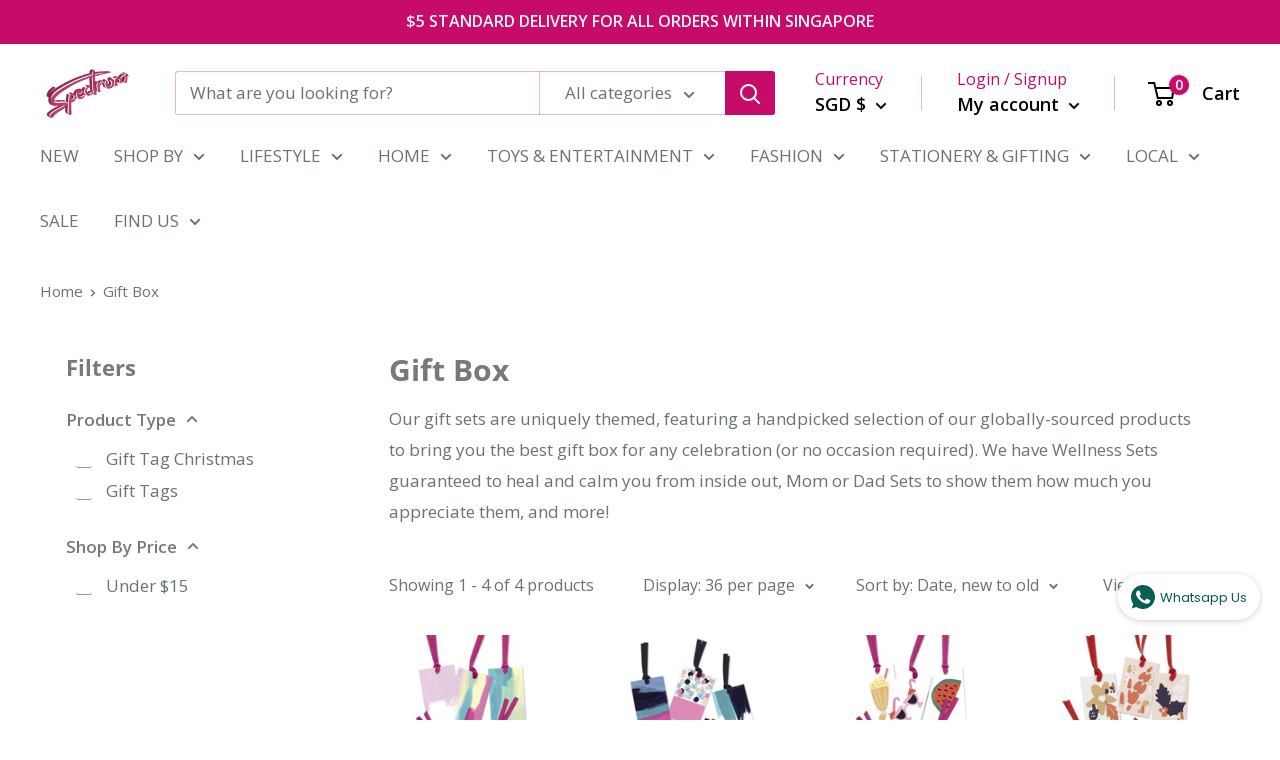

--- FILE ---
content_type: text/javascript
request_url: https://www.spectrumstore.sg/cdn/shop/t/15/assets/theme.min.js?v=23760247193193025561642697552
body_size: 46461
content:
!function(e){"function"==typeof define&&define.amd?define("index",e):e()}((function(){"use strict";function e(t){return(e="function"==typeof Symbol&&"symbol"==typeof Symbol.iterator?function(e){return typeof e}:function(e){return e&&"function"==typeof Symbol&&e.constructor===Symbol&&e!==Symbol.prototype?"symbol":typeof e})(t)}function t(e,t){if(!(e instanceof t))throw new TypeError("Cannot call a class as a function")}function i(e,t){for(var i=0;i<t.length;i++){var n=t[i];n.enumerable=n.enumerable||!1,n.configurable=!0,"value"in n&&(n.writable=!0),Object.defineProperty(e,n.key,n)}}function n(e,t,n){return t&&i(e.prototype,t),n&&i(e,n),e}function s(e,t){(null==t||t>e.length)&&(t=e.length);for(var i=0,n=new Array(t);i<t;i++)n[i]=e[i];return n}function o(e,t){var i;if("undefined"==typeof Symbol||null==e[Symbol.iterator]){if(Array.isArray(e)||(i=function(e,t){if(e){if("string"==typeof e)return s(e,t);var i=Object.prototype.toString.call(e).slice(8,-1);return"Object"===i&&e.constructor&&(i=e.constructor.name),"Map"===i||"Set"===i?Array.from(e):"Arguments"===i||/^(?:Ui|I)nt(?:8|16|32)(?:Clamped)?Array$/.test(i)?s(e,t):void 0}}(e))||t&&e&&"number"==typeof e.length){i&&(e=i);var n=0,o=function(){};return{s:o,n:function(){return n>=e.length?{done:!0}:{done:!1,value:e[n++]}},e:function(e){throw e},f:o}}throw new TypeError("Invalid attempt to iterate non-iterable instance.\nIn order to be iterable, non-array objects must have a [Symbol.iterator]() method.")}var a,r=!0,l=!1;return{s:function(){i=e[Symbol.iterator]()},n:function(){var e=i.next();return r=e.done,e},e:function(e){l=!0,a=e},f:function(){try{r||null==i.return||i.return()}finally{if(l)throw a}}}}var a={},r=function(){function e(){t(this,e)}return n(e,null,[{key:"slideUp",value:function(e,t){var i=arguments.length>2&&void 0!==arguments[2]?arguments[2]:"height";e.style[i]="".concat(e.scrollHeight,"px"),e.offsetHeight,e.style[i]=0,a[e.id]&&(e.removeEventListener("transitionend",a[e.id]),delete a[e.id]);var n=function i(n){"height"===n.propertyName&&(e.removeEventListener("transitionend",i),(t||function(){})())};e.addEventListener("transitionend",n)}},{key:"slideDown",value:function(e,t){var i=arguments.length>2&&void 0!==arguments[2]?arguments[2]:"height";e.style[i]="".concat(e.scrollHeight,"px");var n=function n(s){if(s.propertyName===i){var o="auto";"max-height"===i&&(o="none"),e.style[i]=o,e.removeEventListener("transitionend",n),delete a[e.id],(t||function(){})()}};e.addEventListener("transitionend",n),a[e.id]=n}}]),e}(),l=function(){function e(){t(this,e)}return n(e,null,[{key:"getSiblings",value:function(e,t){for(var i=arguments.length>2&&void 0!==arguments[2]&&arguments[2],n=[],s=e;s=s.previousElementSibling;)t&&!s.matches(t)||n.push(s);for(i&&n.push(e),s=e;s=s.nextElementSibling;)t&&!s.matches(t)||n.push(s);return n}}]),e}(),c="undefined"!=typeof globalThis?globalThis:"undefined"!=typeof window?window:"undefined"!=typeof global?global:"undefined"!=typeof self?self:{};function d(e,t){return e(t={exports:{}},t.exports),t.exports}var h,u=d((function(e,t){function i(e){this.listenerMap=[{},{}],e&&this.root(e),this.handle=i.prototype.handle.bind(this),this._removedListeners=[]}function n(e,t){return e.toLowerCase()===t.tagName.toLowerCase()}function s(e,t){return this.rootElement===window?t===document||t===document.documentElement||t===window:this.rootElement===t}function o(e,t){return e===t.id}Object.defineProperty(t,"__esModule",{value:!0}),t.default=void 0,i.prototype.root=function(e){var t,i=this.listenerMap;if(this.rootElement){for(t in i[1])i[1].hasOwnProperty(t)&&this.rootElement.removeEventListener(t,this.handle,!0);for(t in i[0])i[0].hasOwnProperty(t)&&this.rootElement.removeEventListener(t,this.handle,!1)}if(!e||!e.addEventListener)return this.rootElement&&delete this.rootElement,this;for(t in this.rootElement=e,i[1])i[1].hasOwnProperty(t)&&this.rootElement.addEventListener(t,this.handle,!0);for(t in i[0])i[0].hasOwnProperty(t)&&this.rootElement.addEventListener(t,this.handle,!1);return this},i.prototype.captureForType=function(e){return-1!==["blur","error","focus","load","resize","scroll"].indexOf(e)},i.prototype.on=function(e,t,i,a){var r,l,c,d;if(!e)throw new TypeError("Invalid event type: "+e);if("function"==typeof t&&(a=i,i=t,t=null),void 0===a&&(a=this.captureForType(e)),"function"!=typeof i)throw new TypeError("Handler must be a type of Function");return r=this.rootElement,(l=this.listenerMap[a?1:0])[e]||(r&&r.addEventListener(e,this.handle,a),l[e]=[]),t?/^[a-z]+$/i.test(t)?(d=t,c=n):/^#[a-z0-9\-_]+$/i.test(t)?(d=t.slice(1),c=o):(d=t,c=Element.prototype.matches):(d=null,c=s.bind(this)),l[e].push({selector:t,handler:i,matcher:c,matcherParam:d}),this},i.prototype.off=function(e,t,i,n){var s,o,a,r,l;if("function"==typeof t&&(n=i,i=t,t=null),void 0===n)return this.off(e,t,i,!0),this.off(e,t,i,!1),this;if(a=this.listenerMap[n?1:0],!e){for(l in a)a.hasOwnProperty(l)&&this.off(l,t,i);return this}if(!(r=a[e])||!r.length)return this;for(s=r.length-1;s>=0;s--)o=r[s],t&&t!==o.selector||i&&i!==o.handler||(this._removedListeners.push(o),r.splice(s,1));return r.length||(delete a[e],this.rootElement&&this.rootElement.removeEventListener(e,this.handle,n)),this},i.prototype.handle=function(e){var t,i,n,s,o,a=e.type,r=[];if(!0!==e.ftLabsDelegateIgnore){switch(3===(o=e.target).nodeType&&(o=o.parentNode),o.correspondingUseElement&&(o=o.correspondingUseElement),n=this.rootElement,e.eventPhase||(e.target!==e.currentTarget?3:2)){case 1:r=this.listenerMap[1][a];break;case 2:this.listenerMap[0]&&this.listenerMap[0][a]&&(r=r.concat(this.listenerMap[0][a])),this.listenerMap[1]&&this.listenerMap[1][a]&&(r=r.concat(this.listenerMap[1][a]));break;case 3:r=this.listenerMap[0][a]}var l,c=[];for(i=r.length;o&&i;){for(t=0;t<i&&(s=r[t]);t++)o.tagName&&["button","input","select","textarea"].indexOf(o.tagName.toLowerCase())>-1&&o.hasAttribute("disabled")?c=[]:s.matcher.call(o,s.matcherParam,o)&&c.push([e,o,s]);if(o===n)break;if(i=r.length,(o=o.parentElement||o.parentNode)instanceof HTMLDocument)break}for(t=0;t<c.length;t++)if(!(this._removedListeners.indexOf(c[t][2])>-1)&&!1===this.fire.apply(this,c[t])){c[t][0].ftLabsDelegateIgnore=!0,c[t][0].preventDefault(),l=!1;break}return l}},i.prototype.fire=function(e,t,i){return i.handler.call(t,e,t)},i.prototype.destroy=function(){this.off(),this.root()};var a=i;t.default=a,e.exports=t.default})),p=(h=u)&&h.__esModule&&Object.prototype.hasOwnProperty.call(h,"default")?h.default:h,f=function(){function e(){t(this,e),this.domDelegate=new p(document.body),this._attachListeners()}return n(e,[{key:"_attachListeners",value:function(){this.domDelegate.on("click",'[data-action="toggle-collapsible"]:not([disabled])',this._toggleCollapsible.bind(this)),document.addEventListener("collapsible:toggle",this._toggleCollapsible.bind(this))}},{key:"_toggleCollapsible",value:function(e,t){var i=this;!t&&e.detail&&(t=document.querySelector('[aria-controls="'.concat(e.detail.id,'"]')));var n="true"===t.getAttribute("aria-expanded"),s=t.parentNode;n?this._close(s):this._open(s),"false"!==t.getAttribute("data-close-siblings")&&l.getSiblings(s).forEach((function(e){return i._close(e)}))}},{key:"_open",value:function(e){var t=e.querySelector("[aria-controls]");if(t&&"true"!==t.getAttribute("aria-expanded")){var i=e.querySelector("#".concat(t.getAttribute("aria-controls")));t.setAttribute("aria-expanded","true"),i.hasAttribute("aria-hidden")&&i.setAttribute("aria-hidden","false"),r.slideDown(i,(function(){t.hasAttribute("data-collapsible-force-overflow")&&(i.style.overflow="visible");var e=i.querySelector("[autofocus]");e&&e.focus()}))}}},{key:"_close",value:function(e){var t=e.querySelector("[aria-controls]");if(t&&"false"!==t.getAttribute("aria-expanded")){var i=e.querySelector("#".concat(t.getAttribute("aria-controls")));t.hasAttribute("data-collapsible-force-overflow")&&(i.style.overflow="hidden"),i.hasAttribute("aria-hidden")&&i.setAttribute("aria-hidden","true"),t.setAttribute("aria-expanded","false"),r.slideUp(i)}}}]),e}(),m=function(){function e(i,n){t(this,e),this.countrySelect=i,this.provinceSelect=n,this.countrySelect&&this.provinceSelect&&(this._attachListeners(),this._initSelectors())}return n(e,[{key:"destroy",value:function(){this.countrySelect&&this.countrySelect.removeEventListener("change",this._onCountryChangedListener)}},{key:"_initSelectors",value:function(){var e=this.countrySelect.getAttribute("data-default");if(e){for(var t=0;t!==this.countrySelect.options.length;++t)if(this.countrySelect.options[t].text===e){this.countrySelect.selectedIndex=t;break}}else this.countrySelect.selectedIndex=0;var i=new Event("change",{bubbles:!0});this.countrySelect.dispatchEvent(i);var n=this.provinceSelect.getAttribute("data-default");n&&(this.provinceSelect.value=n)}},{key:"_attachListeners",value:function(){this._onCountryChangedListener=this._onCountryChanged.bind(this),this.countrySelect.addEventListener("change",this._onCountryChangedListener)}},{key:"_onCountryChanged",value:function(){var e=this,t=this.countrySelect.options[this.countrySelect.selectedIndex];if(t){var i=JSON.parse(t.getAttribute("data-provinces")||"[]");this.provinceSelect.innerHTML="",0!==i.length?(i.forEach((function(t){e.provinceSelect.options.add(new Option(t[1],t[0]))})),this.provinceSelect.closest(".form__input-wrapper").style.display="block"):this.provinceSelect.closest(".form__input-wrapper").style.display="none"}}}]),e}(),v=function(){function e(){t(this,e)}return n(e,null,[{key:"matchesBreakpoint",value:function(e){switch(e){case"phone":return window.matchMedia("screen and (max-width: 640px)").matches;case"tablet":return window.matchMedia("screen and (min-width: 641px) and (max-width: 1023px)").matches;case"tablet-and-up":return window.matchMedia("screen and (min-width: 641px)").matches;case"pocket":return window.matchMedia("screen and (max-width: 1023px)").matches;case"lap":return window.matchMedia("screen and (min-width: 1024px) and (max-width: 1279px)").matches;case"lap-and-up":return window.matchMedia("screen and (min-width: 1024px)").matches;case"desk":return window.matchMedia("screen and (min-width: 1280px)").matches;case"widescreen":return window.matchMedia("screen and (min-width: 1440px)").matches;case"supports-hover":return window.matchMedia("(hover: hover) and (pointer: fine)").matches}}},{key:"getCurrentBreakpoint",value:function(){return window.matchMedia("screen and (max-width: 640px)").matches?"phone":window.matchMedia("screen and (min-width: 641px) and (max-width: 1023px)").matches?"tablet":window.matchMedia("screen and (min-width: 1024px) and (max-width: 1279px)").matches?"lap":window.matchMedia("screen and (min-width: 1280px)").matches?"desk":void 0}}]),e}(),g=function(){function e(i,n,s){t(this,e),this.element=i,this.delegateElement=new p(this.element),this.delegateRoot=new p(document.documentElement),this.useInlineNavigation="inline"===n,this.isNavigationVisible=this.useInlineNavigation,this.openTrigger=s,v.matchesBreakpoint("supports-hover")||(this.openTrigger="click"),this.openItems=[],this.dropdownActivationTimeouts={},this.dropdownDeactivationTimeouts={},this.DROPDOWN_TIMEOUT=100,this._attachListeners(),this.useInlineNavigation&&this._setupInlineNavigation()}return n(e,[{key:"destroy",value:function(){this.delegateElement.off(),this.delegateRoot.off()}},{key:"onBlockSelect",value:function(e){var t=this;this.useInlineNavigation||this._openNavigation(),l.getSiblings(e.target.parentNode,".is-dropdown-open").forEach((function(i){t._deactivateDropdown(e,i.querySelector('[data-type="menuitem"][aria-haspopup]'))})),this._activateDropdown(e,e.target.previousElementSibling)}},{key:"onBlockDeselect",value:function(e){this.useInlineNavigation||this._closeNavigation(),this._deactivateDropdown(e,e.target.parentNode)}},{key:"_attachListeners",value:function(){this.delegateElement.on("focusout",this._onFocusOut.bind(this)),this.delegateRoot.on("click",this._onClick.bind(this)),this.delegateElement.on("click",'[data-action="toggle-menu"]',this._toggleNavigation.bind(this)),"hover"===this.openTrigger?(this.delegateElement.on("focusin",'[data-type="menuitem"][aria-haspopup]',this._activateDropdown.bind(this)),this.delegateElement.on("mouseover",'[data-type="menuitem"][aria-haspopup]',this._activateDropdown.bind(this)),this.delegateElement.on("mouseover",'[data-type="menu"][aria-hidden="false"]',this._blockDropdownDeactivation.bind(this)),this.delegateElement.on("focusout",".is-dropdown-open",this._deactivateDropdown.bind(this)),this.delegateElement.on("mouseout",".is-dropdown-open",this._deactivateDropdown.bind(this))):this.delegateElement.on("click",'[data-type="menuitem"][aria-haspopup]',this._toggleDropdown.bind(this))}},{key:"_onFocusOut",value:function(e){null===e.relatedTarget||this.element.contains(e.relatedTarget)||this._closeNavigation()}},{key:"_onClick",value:function(e){this.element.contains(e.target)||this._closeNavigation()}},{key:"_openNavigation",value:function(){this.useInlineNavigation||(this.element.querySelector('[data-action="toggle-menu"]').setAttribute("aria-expanded","true"),this.element.querySelector('[data-type="menu"]').setAttribute("aria-hidden","false"),this.isNavigationVisible=!0)}},{key:"_closeNavigation",value:function(){var e=this;(this.useInlineNavigation||(this.element.querySelector('[data-action="toggle-menu"]').setAttribute("aria-expanded","false"),this.element.querySelector('[data-type="menu"]').setAttribute("aria-hidden","true")),this.isNavigationVisible=!1,"click"===this.openTrigger)&&this.openItems.slice(0).forEach((function(t){e._deactivateDropdown(event,t)}))}},{key:"_toggleNavigation",value:function(e){this.isNavigationVisible?this._closeNavigation():this._openNavigation()}},{key:"_toggleDropdown",value:function(e,t){"false"===t.getAttribute("aria-expanded")&&e.preventDefault(),"true"===t.getAttribute("aria-expanded")?"#"===t.getAttribute("href")&&(e.preventDefault(),this._deactivateDropdown(e,t.closest(".is-dropdown-open"))):this._activateDropdown(e,t)}},{key:"_activateDropdown",value:function(e,t){var i=this;"click"===this.openTrigger&&this.openItems.slice(0).forEach((function(n){n.contains(t)||i._deactivateDropdown(e,n)}));var n=l.getSiblings(t,"[aria-hidden]")[0],s=function(){if(t.setAttribute("aria-expanded","true"),t.parentNode.classList.add("is-dropdown-open"),n.setAttribute("aria-hidden","false"),"hover"===i.openTrigger&&i.dropdownDeactivationTimeouts[n.id]&&(clearTimeout(i.dropdownDeactivationTimeouts[n.id]),delete i.dropdownDeactivationTimeouts[n.id]),i.useInlineNavigation){var e=window.innerWidth,s=!1;n.querySelectorAll(".nav-dropdown").forEach((function(t){t.getBoundingClientRect().right>e&&(s=!0)})),s&&n.classList.add("nav-dropdown--inverse")}t.closest('[data-type="menu"]').classList.add("nav-dropdown--glued"),n.classList.contains("mega-menu")&&i._setupMegaMenu(n),"click"===i.openTrigger&&i.openItems.push(t.parentNode)};if("click"===this.openTrigger)s();else{for(var o in this.dropdownActivationTimeouts)this.dropdownActivationTimeouts.hasOwnProperty(o)&&(clearTimeout(this.dropdownActivationTimeouts[o]),delete this.dropdownActivationTimeouts[o]);s()}}},{key:"_deactivateDropdown",value:function(e,t){var i=this;if("hover"!==this.openTrigger||!t.contains(e.relatedTarget)){var n=t.querySelector("[aria-hidden]"),s=function(){if(t.classList.remove("is-dropdown-open"),t.querySelector('[data-type="menuitem"]').setAttribute("aria-expanded","false"),t.querySelector("[aria-hidden]").setAttribute("aria-hidden","true"),t.closest('[data-type="menu"]').classList.remove("nav-dropdown--glued"),"click"===i.openTrigger){t.querySelectorAll(".is-dropdown-open").forEach((function(t){i._deactivateDropdown(e,t);var n=i.openItems.indexOf(t);n>-1&&i.openItems.splice(n,1)}));var n=i.openItems.indexOf(t);n>-1&&i.openItems.splice(n,1)}};"click"===this.openTrigger?s():this.dropdownDeactivationTimeouts[n.id]=setTimeout((function(){s(),delete i.dropdownDeactivationTimeouts[n.id]}),this.DROPDOWN_TIMEOUT)}}},{key:"_blockDropdownDeactivation",value:function(e,t){if(void 0!==this.dropdownDeactivationTimeouts[t.id])for(var i in clearTimeout(this.dropdownDeactivationTimeouts[t.id]),delete this.dropdownDeactivationTimeouts[t.id],this.dropdownActivationTimeouts)this.dropdownActivationTimeouts.hasOwnProperty(i)&&(clearTimeout(this.dropdownActivationTimeouts[i]),delete this.dropdownActivationTimeouts[i])}},{key:"_setupMegaMenu",value:function(e){if(!this.useInlineNavigation){var t=e.closest(".nav-dropdown").clientWidth;e.style.maxWidth=Math.min(1400-t,parseInt(window.innerWidth-t-80))+"px"}}},{key:"_setupInlineNavigation",value:function(){var e=this;this.element.querySelectorAll(".mega-menu").forEach((function(e){e.closest(".nav-bar__item").classList.add("nav-bar__item--static")})),"MutationObserver"in window&&(this.dropdownMenuObserver=new MutationObserver((function(e){e.forEach((function(e){"false"===e.target.getAttribute("aria-hidden")&&e.target.style.setProperty("--distance-to-top","".concat(e.target.getBoundingClientRect().top,"px"))}))})),this.element.querySelectorAll(".nav-dropdown .nav-dropdown").forEach((function(t){e.dropdownMenuObserver.observe(t,{attributes:!0,attributeFilter:["aria-hidden"]})})))}}]),e}(),y=d((function(t){!function(i){var n=i.requestAnimationFrame||i.webkitRequestAnimationFrame||i.mozRequestAnimationFrame||i.msRequestAnimationFrame||function(e){return setTimeout(e,16)};function s(){this.reads=[],this.writes=[],this.raf=n.bind(i)}function o(e){e.scheduled||(e.scheduled=!0,e.raf(a.bind(null,e)))}function a(e){var t,i=e.writes,n=e.reads;try{n.length,r(n),i.length,r(i)}catch(e){t=e}if(e.scheduled=!1,(n.length||i.length)&&o(e),t){if(t.message,!e.catch)throw t;e.catch(t)}}function r(e){for(var t;t=e.shift();)t()}function l(e,t){var i=e.indexOf(t);return!!~i&&!!e.splice(i,1)}s.prototype={constructor:s,measure:function(e,t){var i=t?e.bind(t):e;return this.reads.push(i),o(this),i},mutate:function(e,t){var i=t?e.bind(t):e;return this.writes.push(i),o(this),i},clear:function(e){return l(this.reads,e)||l(this.writes,e)},extend:function(t){if("object"!=e(t))throw new Error("expected object");var i=Object.create(this);return function(e,t){for(var i in t)t.hasOwnProperty(i)&&(e[i]=t[i])}(i,t),i.fastdom=this,i.initialize&&i.initialize(),i},catch:null};var c=i.fastdom=i.fastdom||new s;t.exports=c}("undefined"!=typeof window?window:c)})),b=function(){function e(i){t(this,e),this.element=document.getElementById("mobile-collection-filters"),this.delegateRoot=new p(document.documentElement),this.options=i,this.isOpen=!1,this.element&&this._attachListeners()}return n(e,[{key:"destroy",value:function(){this.delegateRoot.off()}},{key:"_attachListeners",value:function(){this.delegateRoot.on("click",'[aria-controls="mobile-collection-filters"][data-action="open-drawer"]',this.open.bind(this)),this.delegateRoot.on("click",'#mobile-collection-filters [data-action="close-drawer"]',this.close.bind(this)),document.addEventListener("collection-filter:close",this.close.bind(this)),document.addEventListener("click",this._detectOutsideClick.bind(this)),window.addEventListener("resize",this._computeDrawerHeight.bind(this))}},{key:"open",value:function(e){e&&e.stopPropagation(),this._computeDrawerHeight(),this.isOpen=!0,document.querySelector('[aria-controls="mobile-collection-filters"]').setAttribute("aria-expanded","true"),document.getElementById("mobile-collection-filters").setAttribute("aria-hidden","false"),document.body.classList.add("no-mobile-scroll")}},{key:"close",value:function(e){e&&e.stopPropagation(),this.isOpen=!1,document.querySelector('[aria-controls="mobile-collection-filters"]').setAttribute("aria-expanded","false"),document.getElementById("mobile-collection-filters").setAttribute("aria-hidden","true"),document.body.classList.remove("no-mobile-scroll")}},{key:"_computeDrawerHeight",value:function(){document.getElementById("mobile-collection-filters").querySelector(".collection-drawer").style.maxHeight="".concat(window.innerHeight,"px")}},{key:"_filtersHaveChanged",value:function(e){var t=this;this.element&&y.mutate((function(){var i=t.element.querySelector(".collection-drawer__filter-count");i.innerText="(".concat(e.length,")"),i.style.display=0===e.length?"none":"inline",t.element.querySelector('[data-action="clear-tags"]').style.display=0===e.length?"none":"block","group"===t.options.filterType&&t.element.querySelectorAll(".collection__filter-item-active").forEach((function(e){var t=e.closest(".collection__filter-group").querySelector(".is-selected[data-tag]");t?(e.style.display="block",e.innerText=t.getAttribute("data-tag-user")):e.style.display="none"}))}))}},{key:"_detectOutsideClick",value:function(e){this.isOpen&&!e.target.closest(".collection-drawer__inner")&&this.close()}}]),e}(),w=function(){function e(i){t(this,e),this.element=i,this.delegateElement=new p(this.element),this.rootDelegateElement=new p(document.body),this.options=JSON.parse(i.getAttribute("data-popup-settings")),this.hasOpenOnceInCurrentPage=!1;try{"#exit-popup"===window.location.hash&&""!==window.theme.pageType&&this._openPopup()}catch(e){}this._attachListeners()}return n(e,[{key:"destroy",value:function(){this.delegateElement.off()}},{key:"_attachListeners",value:function(){var e=this;this._onKeyPressedListener=this._onKeyPressed.bind(this),v.matchesBreakpoint("supports-hover")&&(this.delegateElement.on("click",'[data-action="close-popup"]',this._closePopup.bind(this)),document.body.addEventListener("mouseleave",(function(){e.hasOpenOnceInCurrentPage||(!e.options.showOnlyOnce||e.options.showOnlyOnce&&null===localStorage.getItem("themeExitPopup"))&&e._openPopup()})),this._clickOutsideListener=this._checkClickOutside.bind(this))}},{key:"_openPopup",value:function(){window.theme.isNewsletterPopupOpen||(this.element.setAttribute("aria-hidden","false"),localStorage.setItem("themeExitPopup","true"),this.hasOpenOnceInCurrentPage=!0,window.theme.isExitPopupOpen=!0,this.delegateElement.on("click",this._clickOutsideListener),this.rootDelegateElement.on("keyup",this._onKeyPressedListener))}},{key:"_closePopup",value:function(){this.element.setAttribute("aria-hidden","true"),window.theme.isExitPopupOpen=!1,this.delegateElement.off("click",this._clickOutsideListener),this.rootDelegateElement.off("keyup",this._onKeyPressedListener)}},{key:"_checkClickOutside",value:function(e){this.element.contains(e.target)&&this.element!==e.target||this._closePopup()}},{key:"_onKeyPressed",value:function(e){"Escape"===e.key&&this._closePopup()}}]),e}(),_=function(){function e(){t(this,e),this.element=document.querySelector(".loading-bar"),this.element&&(document.addEventListener("theme:loading:start",this._onLoadingStart.bind(this)),document.addEventListener("theme:loading:end",this._onLoadingEnd.bind(this)),this.element.addEventListener("transitionend",this._onTransitionEnd.bind(this)))}return n(e,[{key:"_onLoadingStart",value:function(){this.element.classList.add("is-visible"),this.element.style.width="40%"}},{key:"_onLoadingEnd",value:function(){this.element.style.width="100%",this.element.classList.add("is-finished")}},{key:"_onTransitionEnd",value:function(e){"width"===e.propertyName&&this.element.classList.contains("is-finished")&&(this.element.classList.remove("is-visible"),this.element.classList.remove("is-finished"),this.element.style.width="0")}}]),e}(),E=function(){function e(){t(this,e)}return n(e,null,[{key:"trapFocus",value:function(e,t){this.listeners=this.listeners||{};var i=e.querySelector("[autofocus]")||e;e.setAttribute("tabindex","-1"),i.focus(),this.listeners[t]=function(t){e===t.target||e.contains(t.target)||i.focus()},document.addEventListener("focusin",this.listeners[t])}},{key:"removeTrapFocus",value:function(e,t){e&&e.removeAttribute("tabindex"),document.removeEventListener("focusin",this.listeners[t])}},{key:"clearTrapFocus",value:function(){for(var e in this.listeners)this.listeners.hasOwnProperty(e)&&document.removeEventListener("focusin",this.listeners[e]);this.listeners={}}}]),e}(),k=function(){function e(i,n){t(this,e),this.element=i,this.delegateElement=new p(this.element),this.delegateRoot=new p(document.documentElement),this.options=n,this.miniCartElement=this.element.querySelector(".mini-cart"),this.isMiniCartOpen=!1,"cart"!==window.theme.pageType&&this.miniCartElement&&(this.miniCartToggleElement=this.element.querySelector('[aria-controls="'.concat(this.miniCartElement.id,'"]')),this._checkMiniCartScrollability()),this.itemCount=window.theme.cartCount,this._attachListeners()}return n(e,[{key:"destroy",value:function(){this.delegateElement.off(),this.delegateRoot.off(),window.removeEventListener("resize",this._calculateMiniCartHeightListener)}},{key:"_attachListeners",value:function(){this._calculateMiniCartHeightListener=this._calculateMiniCartHeight.bind(this),"cart"!==window.theme.pageType&&"page"!==window.theme.cartType&&(this.delegateElement.on("click",'[data-action="toggle-mini-cart"]',this._toggleMiniCart.bind(this)),this.delegateRoot.on("click",this._onWindowClick.bind(this)),window.addEventListener("resize",this._calculateMiniCartHeightListener)),this.delegateRoot.on("click",'[data-action="decrease-quantity"]',this._updateQuantity.bind(this)),this.delegateRoot.on("click",'[data-action="increase-quantity"]',this._updateQuantity.bind(this)),this.delegateRoot.on("change",".quantity-selector:not(.quantity-selector--product) .quantity-selector__value",this._updateQuantity.bind(this)),this.delegateRoot.on("keyup",".quantity-selector:not(.quantity-selector--product) .quantity-selector__value",this._updateQuantitySize.bind(this)),this.delegateRoot.on("keydown",".quantity-selector__value",this._blockEnterKey.bind(this)),this.delegateRoot.on("product:added",this._onProductAdded.bind(this)),this.delegateRoot.on("cart:refresh",this._onCartRefresh.bind(this))}},{key:"_toggleMiniCart",value:function(e){e&&e.preventDefault(),this.isMiniCartOpen?this._closeMiniCart():this._openMiniCart()}},{key:"_openMiniCart",value:function(){this.miniCartToggleElement.setAttribute("aria-expanded","true"),"phone"===v.getCurrentBreakpoint()&&this.miniCartToggleElement.querySelector(".header__cart-icon").setAttribute("aria-expanded","true"),this.miniCartElement.setAttribute("aria-hidden","false"),this.isMiniCartOpen=!0,this._calculateMiniCartHeight(),E.trapFocus(this.miniCartElement,"mini-cart"),document.body.classList.add("no-mobile-scroll")}},{key:"_closeMiniCart",value:function(){this.miniCartToggleElement.setAttribute("aria-expanded","false"),"phone"===v.getCurrentBreakpoint()&&(this.miniCartToggleElement.querySelector(".header__cart-icon").setAttribute("aria-expanded","false"),this.miniCartElement.style.maxHeight=""),this.miniCartElement.setAttribute("aria-hidden","true"),this.isMiniCartOpen=!1,document.body.classList.remove("no-mobile-scroll")}},{key:"_calculateMiniCartHeight",value:function(){if("phone"===v.getCurrentBreakpoint())if(this.isMiniCartOpen){var e=window.innerHeight-document.querySelector(".header").getBoundingClientRect().bottom;this.miniCartElement.style.maxHeight="".concat(e,"px");var t=this.miniCartElement.querySelector(".mini-cart__content"),i=this.miniCartElement.querySelector(".mini-cart__recap");i&&(t.style.maxHeight="".concat(e-i.clientHeight,"px"))}else this.miniCartElement.style.maxHeight="",this.miniCartElement.querySelector(".mini-cart__content").style.maxHeight="";else this.miniCartElement.style.maxHeight="",this.miniCartElement.querySelector(".mini-cart__content").style.maxHeight=""}},{key:"_updateQuantity",value:function(e,t){var i=this,n=1;n="INPUT"===t.tagName?parseInt(t.value):parseInt(t.getAttribute("data-quantity")),"page"!==window.theme.cartType?(document.dispatchEvent(new CustomEvent("theme:loading:start")),fetch("".concat(window.routes.cartChangeUrl,".js"),{body:JSON.stringify({id:t.getAttribute("data-line-id"),quantity:n}),credentials:"same-origin",method:"POST",headers:{"Content-Type":"application/json","X-Requested-With":"XMLHttpRequest"}}).then((function(e){e.json().then((function(e){i.itemCount=e.item_count,i._rerender(!1).then((function(){document.dispatchEvent(new CustomEvent("theme:loading:end"))}))}))})),e.preventDefault()):t.hasAttribute("data-href")?window.location.href=t.getAttribute("data-href"):window.location.href="".concat(window.routes.cartChangeUrl,"?id=").concat(t.getAttribute("data-line-id"),"&quantity=").concat(n)}},{key:"_updateQuantitySize",value:function(e,t){t.setAttribute("size",Math.max(t.value.length,2))}},{key:"_blockEnterKey",value:function(e){if("Enter"===e.key)return!1}},{key:"_rerender",value:function(){var e=this,t=!(arguments.length>0&&void 0!==arguments[0])||arguments[0],i="";return i="cart"!==window.theme.pageType?"".concat(window.routes.cartUrl,"?view=mini-cart&timestamp=").concat(Date.now()):"".concat(window.routes.cartUrl,"?timestamp=").concat(Date.now()),fetch(i,{credentials:"same-origin",method:"GET"}).then((function(i){i.text().then((function(i){var n=document.createElement("div");if(n.innerHTML=i,n.firstElementChild&&n.firstElementChild.hasAttribute("data-item-count")&&(e.itemCount=parseInt(n.firstElementChild.getAttribute("data-item-count"))),e.element.querySelector(".header__cart-count").textContent=e.itemCount,"drawer"===window.theme.cartType)if("cart"!==window.theme.pageType){var s=document.createElement("div");s.innerHTML=i;var o=e.miniCartElement.querySelector(".mini-cart__line-item-list"),a=null;o&&(a=o.scrollTop),e.miniCartElement.innerHTML=s.querySelector(".mini-cart").innerHTML;var r=e.miniCartElement.querySelector(".mini-cart__line-item-list");r&&null!==a&&(r.scrollTop=a),e._checkMiniCartScrollability(),e._calculateMiniCartHeight(),e.element.dispatchEvent(new CustomEvent("cart:rerendered"))}else{var l=document.createElement("div");l.innerHTML=i,document.querySelector('[data-section-type="cart"]').innerHTML=l.querySelector('[data-section-type="cart"]').innerHTML,t&&window.scrollTo({top:0,behavior:"smooth"}),window.SPR&&(window.SPR.initDomEls(),window.SPR.loadBadges()),e.element.dispatchEvent(new CustomEvent("cart:rerendered",{bubbles:!0}))}}))}))}},{key:"_checkMiniCartScrollability",value:function(){var e=this.miniCartElement.querySelector(".mini-cart__line-item-list");e&&e.scrollHeight>e.clientHeight&&e.classList.add("is-scrollable")}},{key:"_onProductAdded",value:function(e){var t=this;this.itemCount+=e.detail.quantity,this._onCartRefresh().then((function(){"cart"!==window.theme.pageType&&(t.options.useStickyHeader||window.scrollTo({top:0,behavior:"smooth"}),t._openMiniCart())}))}},{key:"_onCartRefresh",value:function(e){var t=!0;return e&&e.detail&&(t=e.detail.scrollToTop),this._rerender(t).then((function(){document.dispatchEvent(new CustomEvent("theme:loading:end"))}))}},{key:"_onWindowClick",value:function(e){this.miniCartElement&&this.isMiniCartOpen&&!this.element.contains(e.target)&&this._closeMiniCart()}}]),e}(),S=function(){function e(i){t(this,e),this.element=i,this.delegateElement=new p(this.element),this.delegateRoot=new p(document.documentElement),this.mobileMenuElement=this.element.querySelector(".mobile-menu"),this.mobileMenuToggleElement=this.element.querySelector('[aria-controls="'.concat(this.mobileMenuElement.id,'"]')),this.isOpen=!1,this._attachListeners()}return n(e,[{key:"destroy",value:function(){this.delegateElement.off(),this.delegateRoot.off(),window.removeEventListener("resize",this._calculatMaxHeightListener)}},{key:"_attachListeners",value:function(){this._calculatMaxHeightListener=this._calculateMaxHeight.bind(this),this.delegateElement.on("click",'[data-action="toggle-menu"]',this._toggleMenu.bind(this)),this.delegateElement.on("click",'[data-action="open-panel"]',this._openPanel.bind(this)),this.delegateElement.on("click",'[data-action="close-panel"]',this._closePanel.bind(this)),this.delegateRoot.on("click",this._onWindowClick.bind(this)),window.addEventListener("resize",this._calculatMaxHeightListener)}},{key:"_toggleMenu",value:function(){this.isOpen=!this.isOpen,this.mobileMenuToggleElement.setAttribute("aria-expanded",this.isOpen?"true":"false"),this.mobileMenuElement.setAttribute("aria-hidden",this.isOpen?"false":"true"),this.isOpen?(this._calculateMaxHeight(),document.body.classList.add("no-mobile-scroll")):(this.mobileMenuElement.style.maxHeight="",this.element.querySelectorAll(".mobile-menu__panel.is-open").forEach((function(e){e.classList.remove("is-open")})),document.body.classList.remove("no-mobile-scroll"))}},{key:"_openPanel",value:function(e,t){t.setAttribute("aria-expanded","true"),this.element.querySelector("#".concat(t.getAttribute("aria-controls"))).classList.add("is-open")}},{key:"_closePanel",value:function(e,t){var i=t.closest(".mobile-menu__panel.is-open");i.classList.remove("is-open"),this.element.querySelector('[aria-controls="'.concat(i.id,'"]')).setAttribute("aria-expanded","false")}},{key:"_calculateMaxHeight",value:function(){this.isOpen&&(this.mobileMenuElement.style.maxHeight="".concat(window.innerHeight-document.querySelector(".header").getBoundingClientRect().bottom,"px"))}},{key:"_onWindowClick",value:function(e){this.isOpen&&!this.element.contains(e.target)&&this._toggleMenu()}}]),e}(),C=function(){function e(){t(this,e),this.domDelegate=new p(document.body),this.activeModal=document.querySelector('.modal[aria-hidden="false"]'),this._attachListeners()}return n(e,[{key:"_attachListeners",value:function(){this._onKeyPressedListener=this._onKeyPressed.bind(this),this.domDelegate.on("click",'[data-action="open-modal"]',this._openModal.bind(this)),this.domDelegate.on("click",'[data-action="close-modal"]',this._closeModal.bind(this)),document.addEventListener("modal:close",this._closeModal.bind(this)),this._clickOutsideListener=this._checkClickOutside.bind(this),this.activeModal&&(document.documentElement.classList.add("is-locked"),this.domDelegate.on("click",this._clickOutsideListener))}},{key:"_openModal",value:function(e,t){var i=this,n=document.querySelector("#".concat(t.getAttribute("aria-controls")));if(n){return n.addEventListener("transitionend",(function e(t){"visibility"===t.propertyName&&(n.removeEventListener("transitionend",e),E.trapFocus(n,"modal"),i.activeModal=n)})),n.setAttribute("aria-hidden","false"),document.documentElement.classList.add("is-locked"),this.domDelegate.on("click",this._clickOutsideListener),this.domDelegate.on("keyup",this._onKeyPressedListener),!1}}},{key:"_closeModal",value:function(){var e=this;if(this.activeModal){this.activeModal.addEventListener("transitionend",(function t(i){"visibility"===i.propertyName&&(e.activeModal.removeEventListener("transitionend",t),E.removeTrapFocus(e.activeModal,"modal"),e.activeModal.dispatchEvent(new CustomEvent("modal:closed")),e.activeModal=null)})),this.activeModal.setAttribute("aria-hidden","true"),document.documentElement.classList.remove("is-locked"),this.domDelegate.off("click",this._clickOutsideListener),this.domDelegate.off("keyup",this._onKeyPressedListener)}}},{key:"_checkClickOutside",value:function(e){!this.activeModal||this.activeModal.contains(e.target)&&this.activeModal!==e.target||this._closeModal()}},{key:"_onKeyPressed",value:function(e){"Escape"===e.key&&this._closeModal()}}]),e}(),L=function(){function e(i){t(this,e),this.element=i,this.delegateElement=new p(this.element),this.rootDelegateElement=new p(document.body),this.options=JSON.parse(i.getAttribute("data-popup-settings"));try{"#newsletter-popup"===window.location.hash&&""!==window.theme.pageType?this._openPopup():(!this.options.showOnlyOnce||this.options.showOnlyOnce&&null===localStorage.getItem("themePopup"))&&setTimeout(this._openPopup.bind(this),1e3*this.options.apparitionDelay)}catch(e){}this._attachListeners()}return n(e,[{key:"destroy",value:function(){this.delegateElement.off()}},{key:"_attachListeners",value:function(){this._onKeyPressedListener=this._onKeyPressed.bind(this),this.delegateElement.on("click",'[data-action="close-popup"]',this._closePopup.bind(this)),this._clickOutsideListener=this._checkClickOutside.bind(this)}},{key:"_openPopup",value:function(){window.theme.isExitPopupOpen||(this.element.setAttribute("aria-hidden","false"),localStorage.setItem("themePopup","true"),window.theme.isNewsletterPopupOpen=!0,this.delegateElement.on("click",this._clickOutsideListener),this.rootDelegateElement.on("keyup",this._onKeyPressedListener))}},{key:"_closePopup",value:function(){this.element.setAttribute("aria-hidden","true"),window.theme.isNewsletterPopupOpen=!1,this.delegateElement.off("click"),this.rootDelegateElement.off("keyup",this._onKeyPressedListener)}},{key:"_checkClickOutside",value:function(e){this.element.contains(e.target)&&this.element!==e.target||this._closePopup()}},{key:"_onKeyPressed",value:function(e){"Escape"===e.key&&this._closePopup()}}]),e}(),A=function(){function e(i,n){t(this,e),i&&(this.element=i,this.options=n,this.lastKnownY=window.scrollY,this.currentTop=0,this.initialTopOffset=n.offsetTop||parseInt(window.getComputedStyle(this.element).top),this._attachListeners())}return n(e,[{key:"destroy",value:function(){window.removeEventListener("scroll",this._checkPositionListener)}},{key:"_attachListeners",value:function(){this._checkPositionListener=this._checkPosition.bind(this),window.addEventListener("scroll",this._checkPositionListener)}},{key:"_checkPosition",value:function(){var e=this;y.measure((function(){var t=e.element.getBoundingClientRect().top+window.scrollY-e.element.offsetTop+e.initialTopOffset,i=e.element.clientHeight-window.innerHeight+(e.options.offsetBottom||0);window.scrollY<e.lastKnownY?e.currentTop-=window.scrollY-e.lastKnownY:e.currentTop+=e.lastKnownY-window.scrollY,e.currentTop=Math.min(Math.max(e.currentTop,-i),t,e.initialTopOffset),e.lastKnownY=window.scrollY})),y.mutate((function(){e.element.style.top="".concat(e.currentTop,"px")}))}}]),e}(),x=function(){function e(){t(this,e),this.delegateElement=new p(document.body),this.delegateRoot=new p(document.documentElement),this.activePopover=null,this._attachListeners()}return n(e,[{key:"_attachListeners",value:function(){this._onLooseFocusListener=this._onLooseFocus.bind(this),this.delegateElement.on("click",'[data-action="toggle-popover"]',this._togglePopover.bind(this)),this.delegateElement.on("click",'[data-action="show-popover-panel"]',this._showPanel.bind(this)),this.delegateRoot.on("click",this._onWindowClick.bind(this)),document.addEventListener("popover:close",this._closeActivePopover.bind(this)),window.addEventListener("resize",this._windowResized.bind(this))}},{key:"_togglePopover",value:function(e,t){var i=null!==this.activePopover,n=this.activePopover?this.activePopover.id:null;t.hasAttribute("data-follow-link")&&v.matchesBreakpoint(t.getAttribute("data-follow-link"))||(i&&this._closeActivePopover(),(!i||i&&t.getAttribute("aria-controls")!==n)&&this._openPopover(t),e.preventDefault())}},{key:"_closeActivePopover",value:function(){this.activePopover.setAttribute("aria-hidden","true"),document.querySelector('[aria-controls="'.concat(this.activePopover.id,'"]')).setAttribute("aria-expanded","false"),this.activePopover.removeEventListener("focusout",this._onLooseFocusListener),this.activePopover=null}},{key:"_openPopover",value:function(e){var t=document.getElementById(e.getAttribute("aria-controls"));if(e.setAttribute("aria-expanded","true"),t.setAttribute("aria-hidden","false"),"phone"===v.getCurrentBreakpoint())t.style.height="".concat(window.innerHeight-document.querySelector(".header").getBoundingClientRect().bottom,"px");else{t.style.height="";var i=t.querySelector(".popover__panel-list");i&&(i.style.height="".concat(i.clientHeight,"px"))}this.activePopover=t,this.activePopover.addEventListener("focusout",this._onLooseFocusListener)}},{key:"_showPanel",value:function(e,t){this.activePopover&&this.activePopover.querySelectorAll(".popover__panel").forEach((function(e){e.id===t.getAttribute("aria-controls")?(e.classList.add("is-selected"),e.closest(".popover__panel-list").style.height="".concat(e.clientHeight,"px")):e.classList.remove("is-selected")}))}},{key:"_onWindowClick",value:function(e){"toggle-popover"===e.target.getAttribute("data-action")||e.target.closest('[data-action="toggle-popover"]')||this.activePopover&&!this.activePopover.contains(e.target)&&this._closeActivePopover()}},{key:"_onLooseFocus",value:function(e){this.activePopover&&null!==e.relatedTarget&&!this.activePopover.contains(e.relatedTarget)&&this._closeActivePopover()}},{key:"_windowResized",value:function(){"phone"===v.getCurrentBreakpoint()&&this.activePopover&&(this.activePopover.style.height="".concat(window.innerHeight-document.querySelector(".header").getBoundingClientRect().bottom,"px"))}}]),e}(),P=function(){function e(i){t(this,e),this.element=i,this.delegateElement=new p(this.element),this._attachListeners(),this.recalculateSwatches()}return n(e,[{key:"destroy",value:function(){this.delegateElement.off(),window.removeEventListener("resize",this._recalculateSwatchesListener)}},{key:"recalculateSwatches",value:function(){var e=this;y.measure((function(){e.element.querySelectorAll(".product-item__swatch-list").forEach((function(e){var t=e.clientWidth,i=parseInt(Math.min(t,200)),n=Math.floor(i/30);y.mutate((function(){var t=e.querySelectorAll(".color-swatch");t.forEach((function(e,i){e.classList.remove("color-swatch--view-more"),n===i+1&&n!==t.length&&e.classList.add("color-swatch--view-more")}))}))}))}))}},{key:"_attachListeners",value:function(){this._recalculateSwatchesListener=this.recalculateSwatches.bind(this),this.delegateElement.on("change",".product-item__swatch-list .color-swatch__radio",this._colorChanged.bind(this)),window.addEventListener("resize",this._recalculateSwatchesListener)}},{key:"_colorChanged",value:function(e,t){var i=t.closest(".product-item"),n=t.getAttribute("data-variant-url");i.querySelector(".product-item__image-wrapper").setAttribute("href",n),i.querySelector(".product-item__title").setAttribute("href",n);var s=i.querySelector(".product-item__primary-image");if(t.hasAttribute("data-image-url")&&t.getAttribute("data-media-id")!==s.getAttribute("data-media-id")){var o=document.createElement("img");o.className="product-item__primary-image lazyload image--fade-in",o.setAttribute("data-media-id",t.getAttribute("data-media-id")),o.setAttribute("data-src",t.getAttribute("data-image-url")),o.setAttribute("data-widths",t.getAttribute("data-image-widths")),o.setAttribute("data-sizes","auto"),s.parentNode.style.paddingBottom="".concat(100/o.getAttribute("data-image-aspect-ratio"),"%"),s.parentNode.replaceChild(o,s)}}}]),e}(),T=function(){function e(){t(this,e)}return n(e,null,[{key:"formatMoney",value:function(e,t){"string"==typeof e&&(e=e.replace(".",""));var i=/\{\{\s*(\w+)\s*\}\}/,n=t||"${{amount}}";function s(e,t){return null==e||e!=e?t:e}function o(e,t,i,n){if(t=s(t,2),i=s(i,","),n=s(n,"."),isNaN(e)||null==e)return 0;var o=(e=(e/100).toFixed(t)).split(".");return o[0].replace(/(\d)(?=(\d\d\d)+(?!\d))/g,"$1"+i)+(o[1]?n+o[1]:"")}var a="";switch(n.match(i)[1]){case"amount":a=o(e,2);break;case"amount_no_decimals":a=o(e,0);break;case"amount_with_space_separator":a=o(e,2," ",".");break;case"amount_no_decimals_with_comma_separator":a=o(e,0,",",".");break;case"amount_no_decimals_with_space_separator":a=o(e,0," ");break;case"amount_with_comma_separator":a=o(e,2,".",",")}return-1!==n.indexOf("with_comma_separator")?n.replace(i,a).replace(",00",""):n.replace(i,a).replace(".00","")}}]),e}(),z=function(){function e(){t(this,e)}return n(e,null,[{key:"serialize",value:function(t){function i(e,t){var n=e.lastIndexOf("[");if(-1===n){var s={};return s[e]=t,s}var o=e.substr(0,n),a={};return a[e.substring(n+1,e.length-1)]=t,i(o,a)}for(var n={},s=0,o=t.elements.length;s<o;s++){var a=t.elements[s];if(""!==a.name&&!a.disabled&&(a.name&&!a.disabled&&(a.checked||/select|textarea/i.test(a.nodeName)||/hidden|text|search|tel|url|email|password|datetime|date|month|week|time|datetime-local|number|range|color/i.test(a.type)))){var r=i(a.name,a.value);n=e.extend(n,r)}}return n}},{key:"extend",value:function(){for(var t={},i=0,n=function(i){for(var n in i)i.hasOwnProperty(n)&&("[object Object]"===Object.prototype.toString.call(i[n])?t[n]=e.extend(t[n],i[n]):t[n]=i[n])};i<arguments.length;i++)n(arguments[i]);return t}}]),e}(),M=function(){function e(i,n){var s=this;t(this,e),this.element=i,this.delegateElement=new p(this.element),this.options=n;var o=this.element.querySelector("[data-product-json]");if(o){var a=JSON.parse(o.innerHTML);this.productData=a.product,this.productOptionsWithValues=a.options_with_values,this.variantsInventories=a.inventories||{},this.variantSelectors=this.element.querySelectorAll(".product-form__option[data-selector-type]"),this.masterSelector=this.element.querySelector("#product-select-".concat(this.productData.id)),this.productData.variants.forEach((function(e){e.id===a.selected_variant_id&&(s.currentVariant=e,s.option1=e.option1,s.option2=e.option2,s.option3=e.option3)}))}this._updateSelectors(this.currentVariant),this._setupStockCountdown(),this._attachListeners()}return n(e,[{key:"destroy",value:function(){this.delegateElement.off("click")}},{key:"_attachListeners",value:function(){this.delegateElement.on("change",".product-form__single-selector",this._onOptionChanged.bind(this)),this.delegateElement.on("click",'[data-action="add-to-cart"]',this._addToCart.bind(this))}},{key:"_onVariantChanged",value:function(e,t){this._updateProductPrices(t,e),this._updateInventory(t,e),this._updateSku(t,e),this._updateDiscountLabel(t,e),this._updateUnitPrice(t,e),this._updateSelectors(t,e),this._updateAddToCartButton(t,e),this.element.dispatchEvent(new CustomEvent("variant:changed",{bubbles:!0,detail:{variant:t,previousVariant:e}}))}},{key:"_updateProductPrices",value:function(e,t){var i=this.element.querySelector(".price-list");if(i)if(e){if(t&&t.price===e.price&&t.compare_at_price===e.compare_at_price)return;i.innerHTML="",e.compare_at_price>e.price?(i.innerHTML+='<span class="price price--highlight"><span class="visually-hidden">'.concat(window.languages.productSalePrice,"</span>").concat(T.formatMoney(e.price,window.theme.moneyFormat),"</span>"),i.innerHTML+='<span class="price price--compare"><span class="visually-hidden">'.concat(window.languages.productRegularPrice,"</span>").concat(T.formatMoney(e.compare_at_price,window.theme.moneyFormat),"</span>")):i.innerHTML+='<span class="price"><span class="visually-hidden">'.concat(window.languages.productSalePrice,"</span>").concat(T.formatMoney(e.price,window.theme.moneyFormat),"</span>"),i.style.display=""}else i.style.display="none"}},{key:"_updateInventory",value:function(e){if(this.options.showInventoryQuantity&&e){var t=this.element.querySelector(".product-form__inventory"),i=this.variantsInventories[e.id].inventory_management,n=this.variantsInventories[e.id].inventory_policy,s=this.variantsInventories[e.id].inventory_quantity,o=this.variantsInventories[e.id].inventory_message;if(t){t.classList.remove("inventory--high"),t.classList.remove("inventory--low"),e.available&&(null!==i&&"deny"===n&&this.options.lowInventoryThreshold>0&&s<=this.options.lowInventoryThreshold?t.classList.add("inventory--low"):t.classList.add("inventory--high"));var a=this.element.querySelector(".inventory-bar");if(a){var r=Math.min(Math.max(s/parseInt(a.getAttribute("data-stock-countdown-max"))*100,0),100);a.classList.toggle("inventory-bar--hidden",0===r),a.firstElementChild.style.width="".concat(r,"%")}t.innerHTML=o}}}},{key:"_updateSku",value:function(e,t){var i=this.element.querySelector(".product-meta__sku");if(i){var n=i.querySelector(".product-meta__sku-number");if(e&&""!==e.sku){if(t&&t.sku===e.sku)return;n.innerHTML=e.sku,i.style.display=""}else i.style.display="none"}}},{key:"_updateDiscountLabel",value:function(e,t){if(window.theme.showDiscount){var i=this.element.querySelector(".product-meta .product-label--on-sale");if(i)if(e&&e.price<e.compare_at_price){var n=null;n="percentage"===window.theme.discountMode?"".concat(Math.round(100*(e.compare_at_price-e.price)/e.compare_at_price),"%"):"<span>".concat(T.formatMoney(e.compare_at_price-e.price,window.theme.moneyFormat),"</span>"),i.innerHTML="".concat(window.languages.collectionOnSaleLabel.replace("{{savings}}",n)),i.style.display="inline-block"}else i.style.display="none"}}},{key:"_updateUnitPrice",value:function(e,t){var i=this.element.querySelector(".unit-price-measurement");if(i)if(e&&e.unit_price_measurement){i.parentNode.style.display="block",i.querySelector(".unit-price-measurement__price").innerHTML=T.formatMoney(e.unit_price,window.theme.moneyFormat),i.querySelector(".unit-price-measurement__reference-unit").innerHTML=e.unit_price_measurement.reference_unit;var n=i.querySelector(".unit-price-measurement__reference-value");n.innerHTML=e.unit_price_measurement.reference_value,n.style.display=1===e.unit_price_measurement.reference_value?"none":"inline"}else i.parentNode.style.display="none"}},{key:"_updateSelectors",value:function(e){var t=this,i=function(e,t,i){switch(e.getAttribute("data-selector-type")){case"color":e.querySelector(".color-swatch:nth-child(".concat(t+1,")")).classList.toggle("color-swatch--disabled",!i);break;case"variant":e.querySelector(".variant-swatch:nth-child(".concat(t+1,")")).classList.toggle("variant-swatch--disabled",!i);break;case"block":e.querySelector(".block-swatch:nth-child(".concat(t+1,")")).classList.toggle("block-swatch--disabled",!i)}};this.variantSelectors&&this.variantSelectors[0]&&this.productOptionsWithValues[0].values.forEach((function(e,n){i(t.variantSelectors[0],n,t.productData.variants.some((function(t){return t.option1===e&&t.available}))),t.variantSelectors[1]&&t.productOptionsWithValues[1].values.forEach((function(e,n){i(t.variantSelectors[1],n,t.productData.variants.some((function(i){return i.option2===e&&i.option1===t.option1&&i.available}))),t.variantSelectors[2]&&t.productOptionsWithValues[2].values.forEach((function(e,n){i(t.variantSelectors[2],n,t.productData.variants.some((function(i){return i.option3===e&&i.option1===t.option1&&i.option2===t.option2&&i.available})))}))}))}))}},{key:"_updateAddToCartButton",value:function(e){var t=this.element.querySelector(".product-form__add-button"),i=this.element.querySelector(".product-form__info-list");if(t&&(e?(i.style.display="block",e.available?(t.removeAttribute("disabled"),t.classList.remove("button--disabled"),t.classList.add("button--primary"),t.setAttribute("data-action","add-to-cart"),t.innerHTML=window.languages.productFormAddToCart):(t.setAttribute("disabled","disabled"),t.classList.add("button--disabled"),t.classList.remove("button--primary"),t.removeAttribute("data-action"),t.innerHTML=window.languages.productFormSoldOut)):(t.setAttribute("disabled","disabled"),t.classList.add("button--disabled"),t.classList.remove("button--primary"),t.removeAttribute("data-action"),t.innerHTML=window.languages.productFormUnavailable,i.style.display="none"),this.options.showPaymentButton)){var n=this.element.querySelector(".shopify-payment-button");e&&e.available?n.style.display="block":n.style.display="none"}}},{key:"_onOptionChanged",value:function(e,t){this["option"+t.getAttribute("data-option-position")]=t.value;var i=t.closest(".product-form__option").querySelector(".product-form__selected-value");i&&(i.innerHTML=t.value);var n=this.currentVariant;if(this.currentVariant=this._getCurrentVariantFromOptions(),this._onVariantChanged(n,this.currentVariant),this.currentVariant){if(this.options.enableHistoryState&&history.replaceState){var s="".concat(window.location.protocol,"//").concat(window.location.host).concat(window.location.pathname,"?variant=").concat(this.currentVariant.id);window.history.replaceState({path:s},"",s)}this.masterSelector.querySelector("[selected]").removeAttribute("selected"),this.masterSelector.querySelector('[value="'.concat(this.currentVariant.id,'"]')).setAttribute("selected","selected")}}},{key:"_getCurrentVariantFromOptions",value:function(){var e=this,t=!1;return this.productData.variants.forEach((function(i){i.option1===e.option1&&i.option2===e.option2&&i.option3===e.option3&&(t=i)})),t||null}},{key:"_addToCart",value:function(e,t){var i=this;if("page"!==window.theme.cartType){e.preventDefault(),e.stopPropagation(),t.setAttribute("disabled","disabled"),document.dispatchEvent(new CustomEvent("theme:loading:start"));var n=this.element.querySelector('form[action*="/cart/add"]');fetch("".concat(window.routes.cartAddUrl,".js"),{body:JSON.stringify(z.serialize(n)),credentials:"same-origin",method:"POST",headers:{"Content-Type":"application/json","X-Requested-With":"XMLHttpRequest"}}).then((function(e){document.dispatchEvent(new CustomEvent("theme:loading:end")),e.ok?(t.removeAttribute("disabled"),i.element.dispatchEvent(new CustomEvent("product:added",{bubbles:!0,detail:{variant:i.currentVariant,quantity:parseInt(n.querySelector('[name="quantity"]').value)}})),i.options.isQuickView&&document.dispatchEvent(new CustomEvent("modal:close"))):e.json().then((function(e){var i=document.createElement("div");i.className="product-form__error",i.innerHTML='<p class="alert alert--error">'.concat(e.description,"</p>"),t.removeAttribute("disabled"),t.parentNode.insertAdjacentElement("afterend",i),r.slideDown(i),setTimeout((function(){r.slideUp(i,(function(){i.remove()}))}),5500)}))})),e.preventDefault()}}},{key:"_setupStockCountdown",value:function(){var e=this,t=this.element.querySelector(".inventory-bar");if(t){var i=function(){var i=e.variantsInventories[e.currentVariant.id].inventory_quantity,n=Math.min(Math.max(i/parseInt(t.getAttribute("data-stock-countdown-max"))*100,0),100);t.classList.toggle("inventory-bar--hidden",0===n),t.firstElementChild.style.width="".concat(n,"%")};if(window.IntersectionObserver){var n=new IntersectionObserver((function(e){e.forEach((function(e){e.isIntersecting&&(i(),n.disconnect())}))}));n.observe(t)}else i()}}}]),e}(),D=function(){function e(i){t(this,e),this.element=i,this.delegateElement=new p(this.element),this.delegateRoot=new p(document.documentElement),this._attachListeners();var n=document.createElement("link");n.rel="stylesheet",n.href="https://cdn.shopify.com/shopifycloud/model-viewer-ui/assets/v1.0/model-viewer-ui.css",document.head.appendChild(n),window.Shopify.loadFeatures([{name:"model-viewer-ui",version:"1.0",onLoad:this._setupModelViewerUI.bind(this)},{name:"shopify-xr",version:"1.0"}])}return n(e,[{key:"destroy",value:function(){}},{key:"_attachListeners",value:function(){var e=this;this.element.querySelector("model-viewer").addEventListener("shopify_model_viewer_ui_toggle_play",(function(){e.element.dispatchEvent(new CustomEvent("model:played",{bubbles:!0}))})),this.element.querySelector("model-viewer").addEventListener("shopify_model_viewer_ui_toggle_pause",(function(){e.element.dispatchEvent(new CustomEvent("model:paused",{bubbles:!0}))}))}},{key:"hasBeenSelected",value:function(e){v.matchesBreakpoint("supports-hover")&&!e&&this.modelUi.play()}},{key:"hasBeenDeselected",value:function(){this.modelUi.pause()}},{key:"_setupModelViewerUI",value:function(){this.modelElement=this.element.querySelector("model-viewer"),this.modelUi=new window.Shopify.ModelViewerUI(this.modelElement)}}]),e}(),I=function(){function e(i,n){switch(t(this,e),this.element=i,this.delegateElement=new p(this.element),this.enableVideoLooping=n,this.player=null,this.element.getAttribute("data-media-type")){case"video":var s=document.createElement("link");s.rel="stylesheet",s.href="https://cdn.shopify.com/shopifycloud/shopify-plyr/v1.0/shopify-plyr.css",document.head.appendChild(s),window.Shopify.loadFeatures([{name:"video-ui",version:"1.0",onLoad:this._setupHtml5Video.bind(this)}]);break;case"external_video":this._setupExternalVideo()}}return n(e,[{key:"destroy",value:function(){this.player&&this.player.destroy()}},{key:"hasBeenSelected",value:function(e){v.matchesBreakpoint("supports-hover")&&!e&&this.play()}},{key:"hasBeenDeselected",value:function(){this.pause()}},{key:"play",value:function(){switch(this.element.getAttribute("data-media-type")){case"video":this.player.play();break;case"external_video":this.player.playVideo(),this.element.focus()}}},{key:"pause",value:function(){switch(this.element.getAttribute("data-media-type")){case"video":this.player.pause();break;case"external_video":this.player.pauseVideo()}}},{key:"_setupHtml5Video",value:function(){var e=this;this.player=new Shopify.Plyr(this.element.querySelector("video"),{controls:["play","progress","mute","volume","play-large","fullscreen"],loop:{active:this.enableVideoLooping},hideControlsOnPause:!0,clickToPlay:!0,iconUrl:"//cdn.shopify.com/shopifycloud/shopify-plyr/v1.0/shopify-plyr.svg",tooltips:{controls:!1,seek:!0}}),this.player.on("play",(function(){e.element.dispatchEvent(new CustomEvent("video:played",{bubbles:!0}))})),this.player.on("pause",(function(){e.element.dispatchEvent(new CustomEvent("video:paused",{bubbles:!0}))}))}},{key:"_setupExternalVideo",value:function(){"youtube"===this.element.getAttribute("data-media-host")&&this._loadYouTubeScript().then(this._setupYouTubePlayer.bind(this))}},{key:"_setupYouTubePlayer",value:function(){var e=this,t=setInterval((function(){void 0!==window.YT&&void 0!==window.YT.Player&&(e.player=new YT.Player(e.element.querySelector("iframe"),{videoId:e.element.getAttribute("data-video-id"),events:{onStateChange:function(t){0===t.data&&e.enableVideoLooping&&t.target.seekTo(0)}}}),clearInterval(t))}),50)}},{key:"_loadYouTubeScript",value:function(){return new Promise((function(e,t){var i=document.createElement("script");document.body.appendChild(i),i.onload=e,i.onerror=t,i.async=!0,i.src="//www.youtube.com/iframe_api"}))}}]),e}(),O=d((function(e){!function(t,i){e.exports?e.exports=i():t.EvEmitter=i()}("undefined"!=typeof window?window:c,(function(){function e(){}var t=e.prototype;return t.on=function(e,t){if(e&&t){var i=this._events=this._events||{},n=i[e]=i[e]||[];return-1==n.indexOf(t)&&n.push(t),this}},t.once=function(e,t){if(e&&t){this.on(e,t);var i=this._onceEvents=this._onceEvents||{};return(i[e]=i[e]||{})[t]=!0,this}},t.off=function(e,t){var i=this._events&&this._events[e];if(i&&i.length){var n=i.indexOf(t);return-1!=n&&i.splice(n,1),this}},t.emitEvent=function(e,t){var i=this._events&&this._events[e];if(i&&i.length){i=i.slice(0),t=t||[];for(var n=this._onceEvents&&this._onceEvents[e],s=0;s<i.length;s++){var o=i[s];n&&n[o]&&(this.off(e,o),delete n[o]),o.apply(this,t)}return this}},t.allOff=function(){delete this._events,delete this._onceEvents},e}))})),q=d((function(t){
/*!
     * getSize v2.0.3
     * measure size of elements
     * MIT license
     */
!function(e,i){t.exports?t.exports=i():e.getSize=i()}(window,(function(){function t(e){var t=parseFloat(e);return-1==e.indexOf("%")&&!isNaN(t)&&t}var i="undefined"==typeof console?function(){}:function(e){console.error(e)},n=["paddingLeft","paddingRight","paddingTop","paddingBottom","marginLeft","marginRight","marginTop","marginBottom","borderLeftWidth","borderRightWidth","borderTopWidth","borderBottomWidth"],s=n.length;function o(e){var t=getComputedStyle(e);return t||i("Style returned "+t+". Are you running this code in a hidden iframe on Firefox? See https://bit.ly/getsizebug1"),t}var a,r=!1;function l(i){if(function(){if(!r){r=!0;var e=document.createElement("div");e.style.width="200px",e.style.padding="1px 2px 3px 4px",e.style.borderStyle="solid",e.style.borderWidth="1px 2px 3px 4px",e.style.boxSizing="border-box";var i=document.body||document.documentElement;i.appendChild(e);var n=o(e);a=200==Math.round(t(n.width)),l.isBoxSizeOuter=a,i.removeChild(e)}}(),"string"==typeof i&&(i=document.querySelector(i)),i&&"object"==e(i)&&i.nodeType){var c=o(i);if("none"==c.display)return function(){for(var e={width:0,height:0,innerWidth:0,innerHeight:0,outerWidth:0,outerHeight:0},t=0;t<s;t++){e[n[t]]=0}return e}();var d={};d.width=i.offsetWidth,d.height=i.offsetHeight;for(var h=d.isBorderBox="border-box"==c.boxSizing,u=0;u<s;u++){var p=n[u],f=c[p],m=parseFloat(f);d[p]=isNaN(m)?0:m}var v=d.paddingLeft+d.paddingRight,g=d.paddingTop+d.paddingBottom,y=d.marginLeft+d.marginRight,b=d.marginTop+d.marginBottom,w=d.borderLeftWidth+d.borderRightWidth,_=d.borderTopWidth+d.borderBottomWidth,E=h&&a,k=t(c.width);!1!==k&&(d.width=k+(E?0:v+w));var S=t(c.height);return!1!==S&&(d.height=S+(E?0:g+_)),d.innerWidth=d.width-(v+w),d.innerHeight=d.height-(g+_),d.outerWidth=d.width+y,d.outerHeight=d.height+b,d}}return l}))})),B=d((function(e){!function(t,i){e.exports?e.exports=i():t.matchesSelector=i()}(window,(function(){var e=function(){var e=window.Element.prototype;if(e.matches)return"matches";if(e.matchesSelector)return"matchesSelector";for(var t=["webkit","moz","ms","o"],i=0;i<t.length;i++){var n=t[i]+"MatchesSelector";if(e[n])return n}}();return function(t,i){return t[e](i)}}))})),N=d((function(t){!function(e,i){t.exports?t.exports=i(e,B):e.fizzyUIUtils=i(e,e.matchesSelector)}(window,(function(t,i){var n={extend:function(e,t){for(var i in t)e[i]=t[i];return e},modulo:function(e,t){return(e%t+t)%t}},s=Array.prototype.slice;n.makeArray=function(t){return Array.isArray(t)?t:null==t?[]:"object"==e(t)&&"number"==typeof t.length?s.call(t):[t]},n.removeFrom=function(e,t){var i=e.indexOf(t);-1!=i&&e.splice(i,1)},n.getParent=function(e,t){for(;e.parentNode&&e!=document.body;)if(e=e.parentNode,i(e,t))return e},n.getQueryElement=function(e){return"string"==typeof e?document.querySelector(e):e},n.handleEvent=function(e){var t="on"+e.type;this[t]&&this[t](e)},n.filterFindElements=function(e,t){e=n.makeArray(e);var s=[];return e.forEach((function(e){if(e instanceof HTMLElement)if(t){i(e,t)&&s.push(e);for(var n=e.querySelectorAll(t),o=0;o<n.length;o++)s.push(n[o])}else s.push(e)})),s},n.debounceMethod=function(e,t,i){i=i||100;var n=e.prototype[t],s=t+"Timeout";e.prototype[t]=function(){var e=this[s];clearTimeout(e);var t=arguments,o=this;this[s]=setTimeout((function(){n.apply(o,t),delete o[s]}),i)}},n.docReady=function(e){var t=document.readyState;"complete"==t||"interactive"==t?setTimeout(e):document.addEventListener("DOMContentLoaded",e)},n.toDashed=function(e){return e.replace(/(.)([A-Z])/g,(function(e,t,i){return t+"-"+i})).toLowerCase()};var o=t.console;return n.htmlInit=function(e,i){n.docReady((function(){var s=n.toDashed(i),a="data-"+s,r=document.querySelectorAll("["+a+"]"),l=document.querySelectorAll(".js-"+s),c=n.makeArray(r).concat(n.makeArray(l)),d=a+"-options",h=t.jQuery;c.forEach((function(t){var n,s=t.getAttribute(a)||t.getAttribute(d);try{n=s&&JSON.parse(s)}catch(e){return void(o&&o.error("Error parsing "+a+" on "+t.className+": "+e))}var r=new e(t,n);h&&h.data(t,i,r)}))}))},n}))})),R=d((function(e){!function(t,i){e.exports?e.exports=i(t,q):(t.Flickity=t.Flickity||{},t.Flickity.Cell=i(t,t.getSize))}(window,(function(e,t){function i(e,t){this.element=e,this.parent=t,this.create()}var n=i.prototype;return n.create=function(){this.element.style.position="absolute",this.element.setAttribute("aria-hidden","true"),this.x=0,this.shift=0},n.destroy=function(){this.unselect(),this.element.style.position="";var e=this.parent.originSide;this.element.style[e]=""},n.getSize=function(){this.size=t(this.element)},n.setPosition=function(e){this.x=e,this.updateTarget(),this.renderPosition(e)},n.updateTarget=n.setDefaultTarget=function(){var e="left"==this.parent.originSide?"marginLeft":"marginRight";this.target=this.x+this.size[e]+this.size.width*this.parent.cellAlign},n.renderPosition=function(e){var t=this.parent.originSide;this.element.style[t]=this.parent.getPositionValue(e)},n.select=function(){this.element.classList.add("is-selected"),this.element.removeAttribute("aria-hidden")},n.unselect=function(){this.element.classList.remove("is-selected"),this.element.setAttribute("aria-hidden","true")},n.wrapShift=function(e){this.shift=e,this.renderPosition(this.x+this.parent.slideableWidth*e)},n.remove=function(){this.element.parentNode.removeChild(this.element)},i}))})),H=d((function(e){!function(t,i){e.exports?e.exports=i():(t.Flickity=t.Flickity||{},t.Flickity.Slide=i())}(window,(function(){function e(e){this.parent=e,this.isOriginLeft="left"==e.originSide,this.cells=[],this.outerWidth=0,this.height=0}var t=e.prototype;return t.addCell=function(e){if(this.cells.push(e),this.outerWidth+=e.size.outerWidth,this.height=Math.max(e.size.outerHeight,this.height),1==this.cells.length){this.x=e.x;var t=this.isOriginLeft?"marginLeft":"marginRight";this.firstMargin=e.size[t]}},t.updateTarget=function(){var e=this.isOriginLeft?"marginRight":"marginLeft",t=this.getLastCell(),i=t?t.size[e]:0,n=this.outerWidth-(this.firstMargin+i);this.target=this.x+this.firstMargin+n*this.parent.cellAlign},t.getLastCell=function(){return this.cells[this.cells.length-1]},t.select=function(){this.cells.forEach((function(e){e.select()}))},t.unselect=function(){this.cells.forEach((function(e){e.unselect()}))},t.getCellElements=function(){return this.cells.map((function(e){return e.element}))},e}))})),F=d((function(e){!function(t,i){e.exports?e.exports=i(t,N):(t.Flickity=t.Flickity||{},t.Flickity.animatePrototype=i(t,t.fizzyUIUtils))}(window,(function(e,t){var i={startAnimation:function(){this.isAnimating||(this.isAnimating=!0,this.restingFrames=0,this.animate())},animate:function(){this.applyDragForce(),this.applySelectedAttraction();var e=this.x;if(this.integratePhysics(),this.positionSlider(),this.settle(e),this.isAnimating){var t=this;requestAnimationFrame((function(){t.animate()}))}},positionSlider:function(){var e=this.x;this.options.wrapAround&&this.cells.length>1&&(e=t.modulo(e,this.slideableWidth),e-=this.slideableWidth,this.shiftWrapCells(e)),this.setTranslateX(e,this.isAnimating),this.dispatchScrollEvent()},setTranslateX:function(e,t){e+=this.cursorPosition,e=this.options.rightToLeft?-e:e;var i=this.getPositionValue(e);this.slider.style.transform=t?"translate3d("+i+",0,0)":"translateX("+i+")"},dispatchScrollEvent:function(){var e=this.slides[0];if(e){var t=-this.x-e.target,i=t/this.slidesWidth;this.dispatchEvent("scroll",null,[i,t])}},positionSliderAtSelected:function(){this.cells.length&&(this.x=-this.selectedSlide.target,this.velocity=0,this.positionSlider())},getPositionValue:function(e){return this.options.percentPosition?.01*Math.round(e/this.size.innerWidth*1e4)+"%":Math.round(e)+"px"},settle:function(e){this.isPointerDown||Math.round(100*this.x)!=Math.round(100*e)||this.restingFrames++,this.restingFrames>2&&(this.isAnimating=!1,delete this.isFreeScrolling,this.positionSlider(),this.dispatchEvent("settle",null,[this.selectedIndex]))},shiftWrapCells:function(e){var t=this.cursorPosition+e;this._shiftCells(this.beforeShiftCells,t,-1);var i=this.size.innerWidth-(e+this.slideableWidth+this.cursorPosition);this._shiftCells(this.afterShiftCells,i,1)},_shiftCells:function(e,t,i){for(var n=0;n<e.length;n++){var s=e[n],o=t>0?i:0;s.wrapShift(o),t-=s.size.outerWidth}},_unshiftCells:function(e){if(e&&e.length)for(var t=0;t<e.length;t++)e[t].wrapShift(0)},integratePhysics:function(){this.x+=this.velocity,this.velocity*=this.getFrictionFactor()},applyForce:function(e){this.velocity+=e},getFrictionFactor:function(){return 1-this.options[this.isFreeScrolling?"freeScrollFriction":"friction"]},getRestingPosition:function(){return this.x+this.velocity/(1-this.getFrictionFactor())},applyDragForce:function(){if(this.isDraggable&&this.isPointerDown){var e=this.dragX-this.x-this.velocity;this.applyForce(e)}},applySelectedAttraction:function(){if(!(this.isDraggable&&this.isPointerDown)&&!this.isFreeScrolling&&this.slides.length){var e=(-1*this.selectedSlide.target-this.x)*this.options.selectedAttraction;this.applyForce(e)}}};return i}))})),U=d((function(e){!function(t,i){if(e.exports)e.exports=i(t,O,q,N,R,H,F);else{var n=t.Flickity;t.Flickity=i(t,t.EvEmitter,t.getSize,t.fizzyUIUtils,n.Cell,n.Slide,n.animatePrototype)}}(window,(function(e,t,i,n,s,o,a){var r=e.jQuery,l=e.getComputedStyle,c=e.console;function d(e,t){for(e=n.makeArray(e);e.length;)t.appendChild(e.shift())}var h=0,u={};function p(e,t){var i=n.getQueryElement(e);if(i){if(this.element=i,this.element.flickityGUID){var s=u[this.element.flickityGUID];return s.option(t),s}r&&(this.$element=r(this.element)),this.options=n.extend({},this.constructor.defaults),this.option(t),this._create()}else c&&c.error("Bad element for Flickity: "+(i||e))}p.defaults={accessibility:!0,cellAlign:"center",freeScrollFriction:.075,friction:.28,namespaceJQueryEvents:!0,percentPosition:!0,resize:!0,selectedAttraction:.025,setGallerySize:!0},p.createMethods=[];var f=p.prototype;n.extend(f,t.prototype),f._create=function(){var t=this.guid=++h;for(var i in this.element.flickityGUID=t,u[t]=this,this.selectedIndex=0,this.restingFrames=0,this.x=0,this.velocity=0,this.originSide=this.options.rightToLeft?"right":"left",this.viewport=document.createElement("div"),this.viewport.className="flickity-viewport",this._createSlider(),(this.options.resize||this.options.watchCSS)&&e.addEventListener("resize",this),this.options.on){var n=this.options.on[i];this.on(i,n)}p.createMethods.forEach((function(e){this[e]()}),this),this.options.watchCSS?this.watchCSS():this.activate()},f.option=function(e){n.extend(this.options,e)},f.activate=function(){this.isActive||(this.isActive=!0,this.element.classList.add("flickity-enabled"),this.options.rightToLeft&&this.element.classList.add("flickity-rtl"),this.getSize(),d(this._filterFindCellElements(this.element.children),this.slider),this.viewport.appendChild(this.slider),this.element.appendChild(this.viewport),this.reloadCells(),this.options.accessibility&&(this.element.tabIndex=0,this.element.addEventListener("keydown",this)),this.emitEvent("activate"),this.selectInitialIndex(),this.isInitActivated=!0,this.dispatchEvent("ready"))},f._createSlider=function(){var e=document.createElement("div");e.className="flickity-slider",e.style[this.originSide]=0,this.slider=e},f._filterFindCellElements=function(e){return n.filterFindElements(e,this.options.cellSelector)},f.reloadCells=function(){this.cells=this._makeCells(this.slider.children),this.positionCells(),this._getWrapShiftCells(),this.setGallerySize()},f._makeCells=function(e){return this._filterFindCellElements(e).map((function(e){return new s(e,this)}),this)},f.getLastCell=function(){return this.cells[this.cells.length-1]},f.getLastSlide=function(){return this.slides[this.slides.length-1]},f.positionCells=function(){this._sizeCells(this.cells),this._positionCells(0)},f._positionCells=function(e){e=e||0,this.maxCellHeight=e&&this.maxCellHeight||0;var t=0;if(e>0){var i=this.cells[e-1];t=i.x+i.size.outerWidth}for(var n=this.cells.length,s=e;s<n;s++){var o=this.cells[s];o.setPosition(t),t+=o.size.outerWidth,this.maxCellHeight=Math.max(o.size.outerHeight,this.maxCellHeight)}this.slideableWidth=t,this.updateSlides(),this._containSlides(),this.slidesWidth=n?this.getLastSlide().target-this.slides[0].target:0},f._sizeCells=function(e){e.forEach((function(e){e.getSize()}))},f.updateSlides=function(){if(this.slides=[],this.cells.length){var e=new o(this);this.slides.push(e);var t="left"==this.originSide?"marginRight":"marginLeft",i=this._getCanCellFit();this.cells.forEach((function(n,s){if(e.cells.length){var a=e.outerWidth-e.firstMargin+(n.size.outerWidth-n.size[t]);i.call(this,s,a)||(e.updateTarget(),e=new o(this),this.slides.push(e)),e.addCell(n)}else e.addCell(n)}),this),e.updateTarget(),this.updateSelectedSlide()}},f._getCanCellFit=function(){var e=this.options.groupCells;if(!e)return function(){return!1};if("number"==typeof e){var t=parseInt(e,10);return function(e){return e%t!=0}}var i="string"==typeof e&&e.match(/^(\d+)%$/),n=i?parseInt(i[1],10)/100:1;return function(e,t){return t<=(this.size.innerWidth+1)*n}},f._init=f.reposition=function(){this.positionCells(),this.positionSliderAtSelected()},f.getSize=function(){this.size=i(this.element),this.setCellAlign(),this.cursorPosition=this.size.innerWidth*this.cellAlign};var m={center:{left:.5,right:.5},left:{left:0,right:1},right:{right:0,left:1}};return f.setCellAlign=function(){var e=m[this.options.cellAlign];this.cellAlign=e?e[this.originSide]:this.options.cellAlign},f.setGallerySize=function(){if(this.options.setGallerySize){var e=this.options.adaptiveHeight&&this.selectedSlide?this.selectedSlide.height:this.maxCellHeight;this.viewport.style.height=e+"px"}},f._getWrapShiftCells=function(){if(this.options.wrapAround){this._unshiftCells(this.beforeShiftCells),this._unshiftCells(this.afterShiftCells);var e=this.cursorPosition,t=this.cells.length-1;this.beforeShiftCells=this._getGapCells(e,t,-1),e=this.size.innerWidth-this.cursorPosition,this.afterShiftCells=this._getGapCells(e,0,1)}},f._getGapCells=function(e,t,i){for(var n=[];e>0;){var s=this.cells[t];if(!s)break;n.push(s),t+=i,e-=s.size.outerWidth}return n},f._containSlides=function(){if(this.options.contain&&!this.options.wrapAround&&this.cells.length){var e=this.options.rightToLeft,t=e?"marginRight":"marginLeft",i=e?"marginLeft":"marginRight",n=this.slideableWidth-this.getLastCell().size[i],s=n<this.size.innerWidth,o=this.cursorPosition+this.cells[0].size[t],a=n-this.size.innerWidth*(1-this.cellAlign);this.slides.forEach((function(e){s?e.target=n*this.cellAlign:(e.target=Math.max(e.target,o),e.target=Math.min(e.target,a))}),this)}},f.dispatchEvent=function(e,t,i){var n=t?[t].concat(i):i;if(this.emitEvent(e,n),r&&this.$element){var s=e+=this.options.namespaceJQueryEvents?".flickity":"";if(t){var o=r.Event(t);o.type=e,s=o}this.$element.trigger(s,i)}},f.select=function(e,t,i){if(this.isActive&&(e=parseInt(e,10),this._wrapSelect(e),(this.options.wrapAround||t)&&(e=n.modulo(e,this.slides.length)),this.slides[e])){var s=this.selectedIndex;this.selectedIndex=e,this.updateSelectedSlide(),i?this.positionSliderAtSelected():this.startAnimation(),this.options.adaptiveHeight&&this.setGallerySize(),this.dispatchEvent("select",null,[e]),e!=s&&this.dispatchEvent("change",null,[e]),this.dispatchEvent("cellSelect")}},f._wrapSelect=function(e){var t=this.slides.length;if(!(this.options.wrapAround&&t>1))return e;var i=n.modulo(e,t),s=Math.abs(i-this.selectedIndex),o=Math.abs(i+t-this.selectedIndex),a=Math.abs(i-t-this.selectedIndex);!this.isDragSelect&&o<s?e+=t:!this.isDragSelect&&a<s&&(e-=t),e<0?this.x-=this.slideableWidth:e>=t&&(this.x+=this.slideableWidth)},f.previous=function(e,t){this.select(this.selectedIndex-1,e,t)},f.next=function(e,t){this.select(this.selectedIndex+1,e,t)},f.updateSelectedSlide=function(){var e=this.slides[this.selectedIndex];e&&(this.unselectSelectedSlide(),this.selectedSlide=e,e.select(),this.selectedCells=e.cells,this.selectedElements=e.getCellElements(),this.selectedCell=e.cells[0],this.selectedElement=this.selectedElements[0])},f.unselectSelectedSlide=function(){this.selectedSlide&&this.selectedSlide.unselect()},f.selectInitialIndex=function(){var e=this.options.initialIndex;if(this.isInitActivated)this.select(this.selectedIndex,!1,!0);else{if(e&&"string"==typeof e)if(this.queryCell(e))return void this.selectCell(e,!1,!0);var t=0;e&&this.slides[e]&&(t=e),this.select(t,!1,!0)}},f.selectCell=function(e,t,i){var n=this.queryCell(e);if(n){var s=this.getCellSlideIndex(n);this.select(s,t,i)}},f.getCellSlideIndex=function(e){for(var t=0;t<this.slides.length;t++){if(-1!=this.slides[t].cells.indexOf(e))return t}},f.getCell=function(e){for(var t=0;t<this.cells.length;t++){var i=this.cells[t];if(i.element==e)return i}},f.getCells=function(e){e=n.makeArray(e);var t=[];return e.forEach((function(e){var i=this.getCell(e);i&&t.push(i)}),this),t},f.getCellElements=function(){return this.cells.map((function(e){return e.element}))},f.getParentCell=function(e){var t=this.getCell(e);return t||(e=n.getParent(e,".flickity-slider > *"),this.getCell(e))},f.getAdjacentCellElements=function(e,t){if(!e)return this.selectedSlide.getCellElements();t=void 0===t?this.selectedIndex:t;var i=this.slides.length;if(1+2*e>=i)return this.getCellElements();for(var s=[],o=t-e;o<=t+e;o++){var a=this.options.wrapAround?n.modulo(o,i):o,r=this.slides[a];r&&(s=s.concat(r.getCellElements()))}return s},f.queryCell=function(e){if("number"==typeof e)return this.cells[e];if("string"==typeof e){if(e.match(/^[#\.]?[\d\/]/))return;e=this.element.querySelector(e)}return this.getCell(e)},f.uiChange=function(){this.emitEvent("uiChange")},f.childUIPointerDown=function(e){"touchstart"!=e.type&&e.preventDefault(),this.focus()},f.onresize=function(){this.watchCSS(),this.resize()},n.debounceMethod(p,"onresize",150),f.resize=function(){if(this.isActive){this.getSize(),this.options.wrapAround&&(this.x=n.modulo(this.x,this.slideableWidth)),this.positionCells(),this._getWrapShiftCells(),this.setGallerySize(),this.emitEvent("resize");var e=this.selectedElements&&this.selectedElements[0];this.selectCell(e,!1,!0)}},f.watchCSS=function(){this.options.watchCSS&&(-1!=l(this.element,":after").content.indexOf("flickity")?this.activate():this.deactivate())},f.onkeydown=function(e){var t=document.activeElement&&document.activeElement!=this.element;if(this.options.accessibility&&!t){var i=p.keyboardHandlers[e.keyCode];i&&i.call(this)}},p.keyboardHandlers={37:function(){var e=this.options.rightToLeft?"next":"previous";this.uiChange(),this[e]()},39:function(){var e=this.options.rightToLeft?"previous":"next";this.uiChange(),this[e]()}},f.focus=function(){var t=e.pageYOffset;this.element.focus({preventScroll:!0}),e.pageYOffset!=t&&e.scrollTo(e.pageXOffset,t)},f.deactivate=function(){this.isActive&&(this.element.classList.remove("flickity-enabled"),this.element.classList.remove("flickity-rtl"),this.unselectSelectedSlide(),this.cells.forEach((function(e){e.destroy()})),this.element.removeChild(this.viewport),d(this.slider.children,this.element),this.options.accessibility&&(this.element.removeAttribute("tabIndex"),this.element.removeEventListener("keydown",this)),this.isActive=!1,this.emitEvent("deactivate"))},f.destroy=function(){this.deactivate(),e.removeEventListener("resize",this),this.allOff(),this.emitEvent("destroy"),r&&this.$element&&r.removeData(this.element,"flickity"),delete this.element.flickityGUID,delete u[this.guid]},n.extend(f,a),p.data=function(e){var t=(e=n.getQueryElement(e))&&e.flickityGUID;return t&&u[t]},n.htmlInit(p,"flickity"),r&&r.bridget&&r.bridget("flickity",p),p.setJQuery=function(e){r=e},p.Cell=s,p.Slide=o,p}))})),W=d((function(e){
/*!
     * Unipointer v2.3.0
     * base class for doing one thing with pointer event
     * MIT license
     */
!function(t,i){e.exports?e.exports=i(t,O):t.Unipointer=i(t,t.EvEmitter)}(window,(function(e,t){function i(){}var n=i.prototype=Object.create(t.prototype);n.bindStartEvent=function(e){this._bindStartEvent(e,!0)},n.unbindStartEvent=function(e){this._bindStartEvent(e,!1)},n._bindStartEvent=function(t,i){var n=(i=void 0===i||i)?"addEventListener":"removeEventListener",s="mousedown";e.PointerEvent?s="pointerdown":"ontouchstart"in e&&(s="touchstart"),t[n](s,this)},n.handleEvent=function(e){var t="on"+e.type;this[t]&&this[t](e)},n.getTouch=function(e){for(var t=0;t<e.length;t++){var i=e[t];if(i.identifier==this.pointerIdentifier)return i}},n.onmousedown=function(e){var t=e.button;t&&0!==t&&1!==t||this._pointerDown(e,e)},n.ontouchstart=function(e){this._pointerDown(e,e.changedTouches[0])},n.onpointerdown=function(e){this._pointerDown(e,e)},n._pointerDown=function(e,t){e.button||this.isPointerDown||(this.isPointerDown=!0,this.pointerIdentifier=void 0!==t.pointerId?t.pointerId:t.identifier,this.pointerDown(e,t))},n.pointerDown=function(e,t){this._bindPostStartEvents(e),this.emitEvent("pointerDown",[e,t])};var s={mousedown:["mousemove","mouseup"],touchstart:["touchmove","touchend","touchcancel"],pointerdown:["pointermove","pointerup","pointercancel"]};return n._bindPostStartEvents=function(t){if(t){var i=s[t.type];i.forEach((function(t){e.addEventListener(t,this)}),this),this._boundPointerEvents=i}},n._unbindPostStartEvents=function(){this._boundPointerEvents&&(this._boundPointerEvents.forEach((function(t){e.removeEventListener(t,this)}),this),delete this._boundPointerEvents)},n.onmousemove=function(e){this._pointerMove(e,e)},n.onpointermove=function(e){e.pointerId==this.pointerIdentifier&&this._pointerMove(e,e)},n.ontouchmove=function(e){var t=this.getTouch(e.changedTouches);t&&this._pointerMove(e,t)},n._pointerMove=function(e,t){this.pointerMove(e,t)},n.pointerMove=function(e,t){this.emitEvent("pointerMove",[e,t])},n.onmouseup=function(e){this._pointerUp(e,e)},n.onpointerup=function(e){e.pointerId==this.pointerIdentifier&&this._pointerUp(e,e)},n.ontouchend=function(e){var t=this.getTouch(e.changedTouches);t&&this._pointerUp(e,t)},n._pointerUp=function(e,t){this._pointerDone(),this.pointerUp(e,t)},n.pointerUp=function(e,t){this.emitEvent("pointerUp",[e,t])},n._pointerDone=function(){this._pointerReset(),this._unbindPostStartEvents(),this.pointerDone()},n._pointerReset=function(){this.isPointerDown=!1,delete this.pointerIdentifier},n.pointerDone=function(){},n.onpointercancel=function(e){e.pointerId==this.pointerIdentifier&&this._pointerCancel(e,e)},n.ontouchcancel=function(e){var t=this.getTouch(e.changedTouches);t&&this._pointerCancel(e,t)},n._pointerCancel=function(e,t){this._pointerDone(),this.pointerCancel(e,t)},n.pointerCancel=function(e,t){this.emitEvent("pointerCancel",[e,t])},i.getPointerPoint=function(e){return{x:e.pageX,y:e.pageY}},i}))})),V=d((function(e){
/*!
     * Unidragger v2.3.1
     * Draggable base class
     * MIT license
     */
!function(t,i){e.exports?e.exports=i(t,W):t.Unidragger=i(t,t.Unipointer)}(window,(function(e,t){function i(){}var n=i.prototype=Object.create(t.prototype);n.bindHandles=function(){this._bindHandles(!0)},n.unbindHandles=function(){this._bindHandles(!1)},n._bindHandles=function(t){for(var i=(t=void 0===t||t)?"addEventListener":"removeEventListener",n=t?this._touchActionValue:"",s=0;s<this.handles.length;s++){var o=this.handles[s];this._bindStartEvent(o,t),o[i]("click",this),e.PointerEvent&&(o.style.touchAction=n)}},n._touchActionValue="none",n.pointerDown=function(e,t){this.okayPointerDown(e)&&(this.pointerDownPointer={pageX:t.pageX,pageY:t.pageY},e.preventDefault(),this.pointerDownBlur(),this._bindPostStartEvents(e),this.emitEvent("pointerDown",[e,t]))};var s={TEXTAREA:!0,INPUT:!0,SELECT:!0,OPTION:!0},o={radio:!0,checkbox:!0,button:!0,submit:!0,image:!0,file:!0};return n.okayPointerDown=function(e){var t=s[e.target.nodeName],i=o[e.target.type],n=!t||i;return n||this._pointerReset(),n},n.pointerDownBlur=function(){var e=document.activeElement;e&&e.blur&&e!=document.body&&e.blur()},n.pointerMove=function(e,t){var i=this._dragPointerMove(e,t);this.emitEvent("pointerMove",[e,t,i]),this._dragMove(e,t,i)},n._dragPointerMove=function(e,t){var i={x:t.pageX-this.pointerDownPointer.pageX,y:t.pageY-this.pointerDownPointer.pageY};return!this.isDragging&&this.hasDragStarted(i)&&this._dragStart(e,t),i},n.hasDragStarted=function(e){return Math.abs(e.x)>3||Math.abs(e.y)>3},n.pointerUp=function(e,t){this.emitEvent("pointerUp",[e,t]),this._dragPointerUp(e,t)},n._dragPointerUp=function(e,t){this.isDragging?this._dragEnd(e,t):this._staticClick(e,t)},n._dragStart=function(e,t){this.isDragging=!0,this.isPreventingClicks=!0,this.dragStart(e,t)},n.dragStart=function(e,t){this.emitEvent("dragStart",[e,t])},n._dragMove=function(e,t,i){this.isDragging&&this.dragMove(e,t,i)},n.dragMove=function(e,t,i){e.preventDefault(),this.emitEvent("dragMove",[e,t,i])},n._dragEnd=function(e,t){this.isDragging=!1,setTimeout(function(){delete this.isPreventingClicks}.bind(this)),this.dragEnd(e,t)},n.dragEnd=function(e,t){this.emitEvent("dragEnd",[e,t])},n.onclick=function(e){this.isPreventingClicks&&e.preventDefault()},n._staticClick=function(e,t){this.isIgnoringMouseUp&&"mouseup"==e.type||(this.staticClick(e,t),"mouseup"!=e.type&&(this.isIgnoringMouseUp=!0,setTimeout(function(){delete this.isIgnoringMouseUp}.bind(this),400)))},n.staticClick=function(e,t){this.emitEvent("staticClick",[e,t])},i.getPointerPoint=t.getPointerPoint,i}))})),j=(d((function(e){!function(t,i){e.exports?e.exports=i(t,U,V,N):t.Flickity=i(t,t.Flickity,t.Unidragger,t.fizzyUIUtils)}(window,(function(e,t,i,n){n.extend(t.defaults,{draggable:">1",dragThreshold:3}),t.createMethods.push("_createDrag");var s=t.prototype;n.extend(s,i.prototype),s._touchActionValue="pan-y";var o="createTouch"in document,a=!1;s._createDrag=function(){this.on("activate",this.onActivateDrag),this.on("uiChange",this._uiChangeDrag),this.on("deactivate",this.onDeactivateDrag),this.on("cellChange",this.updateDraggable),o&&!a&&(e.addEventListener("touchmove",(function(){})),a=!0)},s.onActivateDrag=function(){this.handles=[this.viewport],this.bindHandles(),this.updateDraggable()},s.onDeactivateDrag=function(){this.unbindHandles(),this.element.classList.remove("is-draggable")},s.updateDraggable=function(){">1"==this.options.draggable?this.isDraggable=this.slides.length>1:this.isDraggable=this.options.draggable,this.isDraggable?this.element.classList.add("is-draggable"):this.element.classList.remove("is-draggable")},s.bindDrag=function(){this.options.draggable=!0,this.updateDraggable()},s.unbindDrag=function(){this.options.draggable=!1,this.updateDraggable()},s._uiChangeDrag=function(){delete this.isFreeScrolling},s.pointerDown=function(t,i){this.isDraggable?this.okayPointerDown(t)&&(this._pointerDownPreventDefault(t),this.pointerDownFocus(t),document.activeElement!=this.element&&this.pointerDownBlur(),this.dragX=this.x,this.viewport.classList.add("is-pointer-down"),this.pointerDownScroll=l(),e.addEventListener("scroll",this),this._pointerDownDefault(t,i)):this._pointerDownDefault(t,i)},s._pointerDownDefault=function(e,t){this.pointerDownPointer={pageX:t.pageX,pageY:t.pageY},this._bindPostStartEvents(e),this.dispatchEvent("pointerDown",e,[t])};var r={INPUT:!0,TEXTAREA:!0,SELECT:!0};function l(){return{x:e.pageXOffset,y:e.pageYOffset}}return s.pointerDownFocus=function(e){r[e.target.nodeName]||this.focus()},s._pointerDownPreventDefault=function(e){var t="touchstart"==e.type,i="touch"==e.pointerType,n=r[e.target.nodeName];t||i||n||e.preventDefault()},s.hasDragStarted=function(e){return Math.abs(e.x)>this.options.dragThreshold},s.pointerUp=function(e,t){delete this.isTouchScrolling,this.viewport.classList.remove("is-pointer-down"),this.dispatchEvent("pointerUp",e,[t]),this._dragPointerUp(e,t)},s.pointerDone=function(){e.removeEventListener("scroll",this),delete this.pointerDownScroll},s.dragStart=function(t,i){this.isDraggable&&(this.dragStartPosition=this.x,this.startAnimation(),e.removeEventListener("scroll",this),this.dispatchEvent("dragStart",t,[i]))},s.pointerMove=function(e,t){var i=this._dragPointerMove(e,t);this.dispatchEvent("pointerMove",e,[t,i]),this._dragMove(e,t,i)},s.dragMove=function(e,t,i){if(this.isDraggable){e.preventDefault(),this.previousDragX=this.dragX;var n=this.options.rightToLeft?-1:1;this.options.wrapAround&&(i.x=i.x%this.slideableWidth);var s=this.dragStartPosition+i.x*n;if(!this.options.wrapAround&&this.slides.length){var o=Math.max(-this.slides[0].target,this.dragStartPosition);s=s>o?.5*(s+o):s;var a=Math.min(-this.getLastSlide().target,this.dragStartPosition);s=s<a?.5*(s+a):s}this.dragX=s,this.dragMoveTime=new Date,this.dispatchEvent("dragMove",e,[t,i])}},s.dragEnd=function(e,t){if(this.isDraggable){this.options.freeScroll&&(this.isFreeScrolling=!0);var i=this.dragEndRestingSelect();if(this.options.freeScroll&&!this.options.wrapAround){var n=this.getRestingPosition();this.isFreeScrolling=-n>this.slides[0].target&&-n<this.getLastSlide().target}else this.options.freeScroll||i!=this.selectedIndex||(i+=this.dragEndBoostSelect());delete this.previousDragX,this.isDragSelect=this.options.wrapAround,this.select(i),delete this.isDragSelect,this.dispatchEvent("dragEnd",e,[t])}},s.dragEndRestingSelect=function(){var e=this.getRestingPosition(),t=Math.abs(this.getSlideDistance(-e,this.selectedIndex)),i=this._getClosestResting(e,t,1),n=this._getClosestResting(e,t,-1);return i.distance<n.distance?i.index:n.index},s._getClosestResting=function(e,t,i){for(var n=this.selectedIndex,s=1/0,o=this.options.contain&&!this.options.wrapAround?function(e,t){return e<=t}:function(e,t){return e<t};o(t,s)&&(n+=i,s=t,null!==(t=this.getSlideDistance(-e,n)));)t=Math.abs(t);return{distance:s,index:n-i}},s.getSlideDistance=function(e,t){var i=this.slides.length,s=this.options.wrapAround&&i>1,o=s?n.modulo(t,i):t,a=this.slides[o];if(!a)return null;var r=s?this.slideableWidth*Math.floor(t/i):0;return e-(a.target+r)},s.dragEndBoostSelect=function(){if(void 0===this.previousDragX||!this.dragMoveTime||new Date-this.dragMoveTime>100)return 0;var e=this.getSlideDistance(-this.dragX,this.selectedIndex),t=this.previousDragX-this.dragX;return e>0&&t>0?1:e<0&&t<0?-1:0},s.staticClick=function(e,t){var i=this.getParentCell(e.target),n=i&&i.element,s=i&&this.cells.indexOf(i);this.dispatchEvent("staticClick",e,[t,n,s])},s.onscroll=function(){var e=l(),t=this.pointerDownScroll.x-e.x,i=this.pointerDownScroll.y-e.y;(Math.abs(t)>3||Math.abs(i)>3)&&this._pointerDone()},t}))})),d((function(e){!function(t,i){e.exports?e.exports=i(t,U,W,N):i(t,t.Flickity,t.Unipointer,t.fizzyUIUtils)}(window,(function(e,t,i,n){var s="http://www.w3.org/2000/svg";function o(e,t){this.direction=e,this.parent=t,this._create()}o.prototype=Object.create(i.prototype),o.prototype._create=function(){this.isEnabled=!0,this.isPrevious=-1==this.direction;var e=this.parent.options.rightToLeft?1:-1;this.isLeft=this.direction==e;var t=this.element=document.createElement("button");t.className="flickity-button flickity-prev-next-button",t.className+=this.isPrevious?" previous":" next",t.setAttribute("type","button"),this.disable(),t.setAttribute("aria-label",this.isPrevious?"Previous":"Next");var i=this.createSVG();t.appendChild(i),this.parent.on("select",this.update.bind(this)),this.on("pointerDown",this.parent.childUIPointerDown.bind(this.parent))},o.prototype.activate=function(){this.bindStartEvent(this.element),this.element.addEventListener("click",this),this.parent.element.appendChild(this.element)},o.prototype.deactivate=function(){this.parent.element.removeChild(this.element),this.unbindStartEvent(this.element),this.element.removeEventListener("click",this)},o.prototype.createSVG=function(){var e=document.createElementNS(s,"svg");e.setAttribute("class","flickity-button-icon"),e.setAttribute("viewBox","0 0 100 100");var t=document.createElementNS(s,"path"),i=function(e){if("string"==typeof e)return e;return"M "+e.x0+",50 L "+e.x1+","+(e.y1+50)+" L "+e.x2+","+(e.y2+50)+" L "+e.x3+",50  L "+e.x2+","+(50-e.y2)+" L "+e.x1+","+(50-e.y1)+" Z"}(this.parent.options.arrowShape);return t.setAttribute("d",i),t.setAttribute("class","arrow"),this.isLeft||t.setAttribute("transform","translate(100, 100) rotate(180) "),e.appendChild(t),e},o.prototype.handleEvent=n.handleEvent,o.prototype.onclick=function(){if(this.isEnabled){this.parent.uiChange();var e=this.isPrevious?"previous":"next";this.parent[e]()}},o.prototype.enable=function(){this.isEnabled||(this.element.disabled=!1,this.isEnabled=!0)},o.prototype.disable=function(){this.isEnabled&&(this.element.disabled=!0,this.isEnabled=!1)},o.prototype.update=function(){var e=this.parent.slides;if(this.parent.options.wrapAround&&e.length>1)this.enable();else{var t=e.length?e.length-1:0,i=this.isPrevious?0:t;this[this.parent.selectedIndex==i?"disable":"enable"]()}},o.prototype.destroy=function(){this.deactivate(),this.allOff()},n.extend(t.defaults,{prevNextButtons:!0,arrowShape:{x0:10,x1:60,y1:50,x2:70,y2:40,x3:30}}),t.createMethods.push("_createPrevNextButtons");var a=t.prototype;return a._createPrevNextButtons=function(){this.options.prevNextButtons&&(this.prevButton=new o(-1,this),this.nextButton=new o(1,this),this.on("activate",this.activatePrevNextButtons))},a.activatePrevNextButtons=function(){this.prevButton.activate(),this.nextButton.activate(),this.on("deactivate",this.deactivatePrevNextButtons)},a.deactivatePrevNextButtons=function(){this.prevButton.deactivate(),this.nextButton.deactivate(),this.off("deactivate",this.deactivatePrevNextButtons)},t.PrevNextButton=o,t}))})),d((function(e){!function(t,i){e.exports?e.exports=i(t,U,W,N):i(t,t.Flickity,t.Unipointer,t.fizzyUIUtils)}(window,(function(e,t,i,n){function s(e){this.parent=e,this._create()}s.prototype=Object.create(i.prototype),s.prototype._create=function(){this.holder=document.createElement("ol"),this.holder.className="flickity-page-dots",this.dots=[],this.handleClick=this.onClick.bind(this),this.on("pointerDown",this.parent.childUIPointerDown.bind(this.parent))},s.prototype.activate=function(){this.setDots(),this.holder.addEventListener("click",this.handleClick),this.bindStartEvent(this.holder),this.parent.element.appendChild(this.holder)},s.prototype.deactivate=function(){this.holder.removeEventListener("click",this.handleClick),this.unbindStartEvent(this.holder),this.parent.element.removeChild(this.holder)},s.prototype.setDots=function(){var e=this.parent.slides.length-this.dots.length;e>0?this.addDots(e):e<0&&this.removeDots(-e)},s.prototype.addDots=function(e){for(var t=document.createDocumentFragment(),i=[],n=this.dots.length,s=n+e,o=n;o<s;o++){var a=document.createElement("li");a.className="dot",a.setAttribute("aria-label","Page dot "+(o+1)),t.appendChild(a),i.push(a)}this.holder.appendChild(t),this.dots=this.dots.concat(i)},s.prototype.removeDots=function(e){this.dots.splice(this.dots.length-e,e).forEach((function(e){this.holder.removeChild(e)}),this)},s.prototype.updateSelected=function(){this.selectedDot&&(this.selectedDot.className="dot",this.selectedDot.removeAttribute("aria-current")),this.dots.length&&(this.selectedDot=this.dots[this.parent.selectedIndex],this.selectedDot.className="dot is-selected",this.selectedDot.setAttribute("aria-current","step"))},s.prototype.onTap=s.prototype.onClick=function(e){var t=e.target;if("LI"==t.nodeName){this.parent.uiChange();var i=this.dots.indexOf(t);this.parent.select(i)}},s.prototype.destroy=function(){this.deactivate(),this.allOff()},t.PageDots=s,n.extend(t.defaults,{pageDots:!0}),t.createMethods.push("_createPageDots");var o=t.prototype;return o._createPageDots=function(){this.options.pageDots&&(this.pageDots=new s(this),this.on("activate",this.activatePageDots),this.on("select",this.updateSelectedPageDots),this.on("cellChange",this.updatePageDots),this.on("resize",this.updatePageDots),this.on("deactivate",this.deactivatePageDots))},o.activatePageDots=function(){this.pageDots.activate()},o.updateSelectedPageDots=function(){this.pageDots.updateSelected()},o.updatePageDots=function(){this.pageDots.setDots()},o.deactivatePageDots=function(){this.pageDots.deactivate()},t.PageDots=s,t}))})),d((function(e){!function(t,i){e.exports?e.exports=i(O,N,U):i(t.EvEmitter,t.fizzyUIUtils,t.Flickity)}(window,(function(e,t,i){function n(e){this.parent=e,this.state="stopped",this.onVisibilityChange=this.visibilityChange.bind(this),this.onVisibilityPlay=this.visibilityPlay.bind(this)}n.prototype=Object.create(e.prototype),n.prototype.play=function(){"playing"!=this.state&&(document.hidden?document.addEventListener("visibilitychange",this.onVisibilityPlay):(this.state="playing",document.addEventListener("visibilitychange",this.onVisibilityChange),this.tick()))},n.prototype.tick=function(){if("playing"==this.state){var e=this.parent.options.autoPlay;e="number"==typeof e?e:3e3;var t=this;this.clear(),this.timeout=setTimeout((function(){t.parent.next(!0),t.tick()}),e)}},n.prototype.stop=function(){this.state="stopped",this.clear(),document.removeEventListener("visibilitychange",this.onVisibilityChange)},n.prototype.clear=function(){clearTimeout(this.timeout)},n.prototype.pause=function(){"playing"==this.state&&(this.state="paused",this.clear())},n.prototype.unpause=function(){"paused"==this.state&&this.play()},n.prototype.visibilityChange=function(){this[document.hidden?"pause":"unpause"]()},n.prototype.visibilityPlay=function(){this.play(),document.removeEventListener("visibilitychange",this.onVisibilityPlay)},t.extend(i.defaults,{pauseAutoPlayOnHover:!0}),i.createMethods.push("_createPlayer");var s=i.prototype;return s._createPlayer=function(){this.player=new n(this),this.on("activate",this.activatePlayer),this.on("uiChange",this.stopPlayer),this.on("pointerDown",this.stopPlayer),this.on("deactivate",this.deactivatePlayer)},s.activatePlayer=function(){this.options.autoPlay&&(this.player.play(),this.element.addEventListener("mouseenter",this))},s.playPlayer=function(){this.player.play()},s.stopPlayer=function(){this.player.stop()},s.pausePlayer=function(){this.player.pause()},s.unpausePlayer=function(){this.player.unpause()},s.deactivatePlayer=function(){this.player.stop(),this.element.removeEventListener("mouseenter",this)},s.onmouseenter=function(){this.options.pauseAutoPlayOnHover&&(this.player.pause(),this.element.addEventListener("mouseleave",this))},s.onmouseleave=function(){this.player.unpause(),this.element.removeEventListener("mouseleave",this)},i.Player=n,i}))})),d((function(e){!function(t,i){e.exports?e.exports=i(t,U,N):i(t,t.Flickity,t.fizzyUIUtils)}(window,(function(e,t,i){var n=t.prototype;return n.insert=function(e,t){var i=this._makeCells(e);if(i&&i.length){var n=this.cells.length;t=void 0===t?n:t;var s=function(e){var t=document.createDocumentFragment();return e.forEach((function(e){t.appendChild(e.element)})),t}(i),o=t==n;if(o)this.slider.appendChild(s);else{var a=this.cells[t].element;this.slider.insertBefore(s,a)}if(0===t)this.cells=i.concat(this.cells);else if(o)this.cells=this.cells.concat(i);else{var r=this.cells.splice(t,n-t);this.cells=this.cells.concat(i).concat(r)}this._sizeCells(i),this.cellChange(t,!0)}},n.append=function(e){this.insert(e,this.cells.length)},n.prepend=function(e){this.insert(e,0)},n.remove=function(e){var t=this.getCells(e);if(t&&t.length){var n=this.cells.length-1;t.forEach((function(e){e.remove();var t=this.cells.indexOf(e);n=Math.min(t,n),i.removeFrom(this.cells,e)}),this),this.cellChange(n,!0)}},n.cellSizeChange=function(e){var t=this.getCell(e);if(t){t.getSize();var i=this.cells.indexOf(t);this.cellChange(i)}},n.cellChange=function(e,t){var i=this.selectedElement;this._positionCells(e),this._getWrapShiftCells(),this.setGallerySize();var n=this.getCell(i);n&&(this.selectedIndex=this.getCellSlideIndex(n)),this.selectedIndex=Math.min(this.slides.length-1,this.selectedIndex),this.emitEvent("cellChange",[e]),this.select(this.selectedIndex),t&&this.positionSliderAtSelected()},t}))})),d((function(e){!function(t,i){e.exports?e.exports=i(t,U,N):i(t,t.Flickity,t.fizzyUIUtils)}(window,(function(e,t,i){t.createMethods.push("_createLazyload");var n=t.prototype;function s(e,t){this.img=e,this.flickity=t,this.load()}return n._createLazyload=function(){this.on("select",this.lazyLoad)},n.lazyLoad=function(){var e=this.options.lazyLoad;if(e){var t="number"==typeof e?e:0,n=this.getAdjacentCellElements(t),o=[];n.forEach((function(e){var t=function(e){if("IMG"==e.nodeName){var t=e.getAttribute("data-flickity-lazyload"),n=e.getAttribute("data-flickity-lazyload-src"),s=e.getAttribute("data-flickity-lazyload-srcset");if(t||n||s)return[e]}var o=e.querySelectorAll("img[data-flickity-lazyload], img[data-flickity-lazyload-src], img[data-flickity-lazyload-srcset]");return i.makeArray(o)}(e);o=o.concat(t)})),o.forEach((function(e){new s(e,this)}),this)}},s.prototype.handleEvent=i.handleEvent,s.prototype.load=function(){this.img.addEventListener("load",this),this.img.addEventListener("error",this);var e=this.img.getAttribute("data-flickity-lazyload")||this.img.getAttribute("data-flickity-lazyload-src"),t=this.img.getAttribute("data-flickity-lazyload-srcset");this.img.src=e,t&&this.img.setAttribute("srcset",t),this.img.removeAttribute("data-flickity-lazyload"),this.img.removeAttribute("data-flickity-lazyload-src"),this.img.removeAttribute("data-flickity-lazyload-srcset")},s.prototype.onload=function(e){this.complete(e,"flickity-lazyloaded")},s.prototype.onerror=function(e){this.complete(e,"flickity-lazyerror")},s.prototype.complete=function(e,t){this.img.removeEventListener("load",this),this.img.removeEventListener("error",this);var i=this.flickity.getParentCell(this.img),n=i&&i.element;this.flickity.cellSizeChange(n),this.img.classList.add(t),this.flickity.dispatchEvent("lazyLoad",e,n)},t.LazyLoader=s,t}))})),d((function(e){
/*!
     * Flickity v2.2.1
     * Touch, responsive, flickable carousels
     *
     * Licensed GPLv3 for open source use
     * or Flickity Commercial License for commercial use
     *
     * https://flickity.metafizzy.co
     * Copyright 2015-2019 Metafizzy
     */
window,e.exports&&(e.exports=U)}))),X=d((function(e){!function(t,i){e.exports?e.exports=i(j,N):i(t.Flickity,t.fizzyUIUtils)}(c,(function(e,t){var i=e.Slide,n=i.prototype.updateTarget;i.prototype.updateTarget=function(){if(n.apply(this,arguments),this.parent.options.fade){var e=this.target-this.x,t=this.cells[0].x;this.cells.forEach((function(i){var n=i.x-t-e;i.renderPosition(n)}))}},i.prototype.setOpacity=function(e){this.cells.forEach((function(t){t.element.style.opacity=e}))};var s=e.prototype;e.createMethods.push("_createFade"),s._createFade=function(){this.fadeIndex=this.selectedIndex,this.prevSelectedIndex=this.selectedIndex,this.on("select",this.onSelectFade),this.on("dragEnd",this.onDragEndFade),this.on("settle",this.onSettleFade),this.on("activate",this.onActivateFade),this.on("deactivate",this.onDeactivateFade)};var o=s.updateSlides;s.updateSlides=function(){o.apply(this,arguments),this.options.fade&&this.slides.forEach((function(e,t){var i=t==this.selectedIndex?1:0;e.setOpacity(i)}),this)},s.onSelectFade=function(){this.fadeIndex=Math.min(this.prevSelectedIndex,this.slides.length-1),this.prevSelectedIndex=this.selectedIndex},s.onSettleFade=function(){(delete this.didDragEnd,this.options.fade)&&(this.selectedSlide.setOpacity(1),this.slides[this.fadeIndex]&&this.fadeIndex!=this.selectedIndex&&this.slides[this.fadeIndex].setOpacity(0))},s.onDragEndFade=function(){this.didDragEnd=!0},s.onActivateFade=function(){this.options.fade&&this.element.classList.add("is-fade")},s.onDeactivateFade=function(){this.options.fade&&(this.element.classList.remove("is-fade"),this.slides.forEach((function(e){e.setOpacity("")})))};var a=s.positionSlider;s.positionSlider=function(){this.options.fade?(this.fadeSlides(),this.dispatchScrollEvent()):a.apply(this,arguments)};var r=s.positionSliderAtSelected;s.positionSliderAtSelected=function(){this.options.fade&&this.setTranslateX(0),r.apply(this,arguments)},s.fadeSlides=function(){if(!(this.slides.length<2)){var e=this.getFadeIndexes(),t=this.slides[e.a],i=this.slides[e.b],n=this.wrapDifference(t.target,i.target),s=this.wrapDifference(t.target,-this.x);s/=n,t.setOpacity(1-s),i.setOpacity(s);var o=e.a;this.isDragging&&(o=s>.5?e.a:e.b),null!=this.fadeHideIndex&&this.fadeHideIndex!=o&&this.fadeHideIndex!=e.a&&this.fadeHideIndex!=e.b&&this.slides[this.fadeHideIndex].setOpacity(0),this.fadeHideIndex=o}},s.getFadeIndexes=function(){return this.isDragging||this.didDragEnd?this.options.wrapAround?this.getFadeDragWrapIndexes():this.getFadeDragLimitIndexes():{a:this.fadeIndex,b:this.selectedIndex}},s.getFadeDragWrapIndexes=function(){var e=this.slides.map((function(e,t){return this.getSlideDistance(-this.x,t)}),this),i=e.map((function(e){return Math.abs(e)})),n=Math.min.apply(Math,i),s=i.indexOf(n),o=e[s],a=this.slides.length,r=o>=0?1:-1;return{a:s,b:t.modulo(s+r,a)}},s.getFadeDragLimitIndexes=function(){for(var e=0,t=0;t<this.slides.length-1;t++){var i=this.slides[t];if(-this.x<i.target)break;e=t}return{a:e,b:e+1}},s.wrapDifference=function(e,t){var i=t-e;if(!this.options.wrapAround)return i;var n=i+this.slideableWidth,s=i-this.slideableWidth;return Math.abs(n)<Math.abs(i)&&(i=n),Math.abs(s)<Math.abs(i)&&(i=s),i};var l=s._getWrapShiftCells;s._getWrapShiftCells=function(){this.options.fade||l.apply(this,arguments)};var c=s.shiftWrapCells;return s.shiftWrapCells=function(){this.options.fade||c.apply(this,arguments)},e}))}));function G(t){return(G="function"==typeof Symbol&&"symbol"===e(Symbol.iterator)?function(t){return e(t)}:function(t){return t&&"function"==typeof Symbol&&t.constructor===Symbol&&t!==Symbol.prototype?"symbol":e(t)})(t)}var Y="object"===("undefined"==typeof HTMLElement?"undefined":G(HTMLElement));function J(e){return Y?e instanceof HTMLElement:e&&"object"===G(e)&&null!==e&&1===e.nodeType&&"string"==typeof e.nodeName}function Q(e,t){t.forEach((function(t){e.classList.add(t)}))}function K(e,t){t.forEach((function(t){e.classList.remove(t)}))}function $(){if(!document.querySelector(".drift-base-styles")){var e=document.createElement("style");e.type="text/css",e.classList.add("drift-base-styles"),e.appendChild(document.createTextNode(".drift-bounding-box,.drift-zoom-pane{position:absolute;pointer-events:none}@keyframes noop{0%{zoom:1}}@-webkit-keyframes noop{0%{zoom:1}}.drift-zoom-pane.drift-open{display:block}.drift-zoom-pane.drift-closing,.drift-zoom-pane.drift-opening{animation:noop 1ms;-webkit-animation:noop 1ms}.drift-zoom-pane{overflow:hidden;width:100%;height:100%;top:0;left:0}.drift-zoom-pane-loader{display:none}.drift-zoom-pane img{position:absolute;display:block;max-width:none;max-height:none}"));var t=document.head;t.insertBefore(e,t.firstChild)}}function Z(){throw new Error("Missing parameter")}function ee(e,t){for(var i=0;i<t.length;i++){var n=t[i];n.enumerable=n.enumerable||!1,n.configurable=!0,"value"in n&&(n.writable=!0),Object.defineProperty(e,n.key,n)}}var te=function(){function e(t){!function(e,t){if(!(e instanceof t))throw new TypeError("Cannot call a class as a function")}(this,e),this.isShowing=!1;var i=t.namespace,n=void 0===i?null:i,s=t.zoomFactor,o=void 0===s?Z():s,a=t.containerEl,r=void 0===a?Z():a;this.settings={namespace:n,zoomFactor:o,containerEl:r},this.openClasses=this._buildClasses("open"),this._buildElement()}var t,i,n;return t=e,(i=[{key:"_buildClasses",value:function(e){var t=["drift-".concat(e)],i=this.settings.namespace;return i&&t.push("".concat(i,"-").concat(e)),t}},{key:"_buildElement",value:function(){this.el=document.createElement("div"),Q(this.el,this._buildClasses("bounding-box"))}},{key:"show",value:function(e,t){this.isShowing=!0,this.settings.containerEl.appendChild(this.el);var i=this.el.style;i.width="".concat(Math.round(e/this.settings.zoomFactor),"px"),i.height="".concat(Math.round(t/this.settings.zoomFactor),"px"),Q(this.el,this.openClasses)}},{key:"hide",value:function(){this.isShowing&&this.settings.containerEl.removeChild(this.el),this.isShowing=!1,K(this.el,this.openClasses)}},{key:"setPosition",value:function(e,t,i){var n=window.pageXOffset,s=window.pageYOffset,o=i.left+e*i.width-this.el.clientWidth/2+n,a=i.top+t*i.height-this.el.clientHeight/2+s;o<i.left+n?o=i.left+n:o+this.el.clientWidth>i.left+i.width+n&&(o=i.left+i.width-this.el.clientWidth+n),a<i.top+s?a=i.top+s:a+this.el.clientHeight>i.top+i.height+s&&(a=i.top+i.height-this.el.clientHeight+s),this.el.style.left="".concat(o,"px"),this.el.style.top="".concat(a,"px")}}])&&ee(t.prototype,i),n&&ee(t,n),e}();function ie(e,t){if(!(e instanceof t))throw new TypeError("Cannot call a class as a function")}function ne(e,t){for(var i=0;i<t.length;i++){var n=t[i];n.enumerable=n.enumerable||!1,n.configurable=!0,"value"in n&&(n.writable=!0),Object.defineProperty(e,n.key,n)}}var se=function(){function e(){var t=arguments.length>0&&void 0!==arguments[0]?arguments[0]:{};ie(this,e),this._show=this._show.bind(this),this._hide=this._hide.bind(this),this._handleEntry=this._handleEntry.bind(this),this._handleMovement=this._handleMovement.bind(this);var i=t.el,n=void 0===i?Z():i,s=t.zoomPane,o=void 0===s?Z():s,a=t.sourceAttribute,r=void 0===a?Z():a,l=t.handleTouch,c=void 0===l?Z():l,d=t.onShow,h=void 0===d?null:d,u=t.onHide,p=void 0===u?null:u,f=t.hoverDelay,m=void 0===f?0:f,v=t.touchDelay,g=void 0===v?0:v,y=t.hoverBoundingBox,b=void 0===y?Z():y,w=t.touchBoundingBox,_=void 0===w?Z():w,E=t.namespace,k=void 0===E?null:E,S=t.zoomFactor,C=void 0===S?Z():S,L=t.boundingBoxContainer,A=void 0===L?Z():L;this.settings={el:n,zoomPane:o,sourceAttribute:r,handleTouch:c,onShow:h,onHide:p,hoverDelay:m,touchDelay:g,hoverBoundingBox:b,touchBoundingBox:_,namespace:k,zoomFactor:C,boundingBoxContainer:A},(this.settings.hoverBoundingBox||this.settings.touchBoundingBox)&&(this.boundingBox=new te({namespace:this.settings.namespace,zoomFactor:this.settings.zoomFactor,containerEl:this.settings.boundingBoxContainer})),this.enabled=!0,this._bindEvents()}var t,i,n;return t=e,(i=[{key:"_preventDefault",value:function(e){e.preventDefault()}},{key:"_preventDefaultAllowTouchScroll",value:function(e){this.settings.touchDelay&&this._isTouchEvent(e)&&!this.isShowing||e.preventDefault()}},{key:"_isTouchEvent",value:function(e){return!!e.touches}},{key:"_bindEvents",value:function(){this.settings.el.addEventListener("mouseenter",this._handleEntry,!1),this.settings.el.addEventListener("mouseleave",this._hide,!1),this.settings.el.addEventListener("mousemove",this._handleMovement,!1),this.settings.handleTouch?(this.settings.el.addEventListener("touchstart",this._handleEntry,!1),this.settings.el.addEventListener("touchend",this._hide,!1),this.settings.el.addEventListener("touchmove",this._handleMovement,!1)):(this.settings.el.addEventListener("touchstart",this._preventDefault,!1),this.settings.el.addEventListener("touchend",this._preventDefault,!1),this.settings.el.addEventListener("touchmove",this._preventDefault,!1))}},{key:"_unbindEvents",value:function(){this.settings.el.removeEventListener("mouseenter",this._handleEntry,!1),this.settings.el.removeEventListener("mouseleave",this._hide,!1),this.settings.el.removeEventListener("mousemove",this._handleMovement,!1),this.settings.handleTouch?(this.settings.el.removeEventListener("touchstart",this._handleEntry,!1),this.settings.el.removeEventListener("touchend",this._hide,!1),this.settings.el.removeEventListener("touchmove",this._handleMovement,!1)):(this.settings.el.removeEventListener("touchstart",this._preventDefault,!1),this.settings.el.removeEventListener("touchend",this._preventDefault,!1),this.settings.el.removeEventListener("touchmove",this._preventDefault,!1))}},{key:"_handleEntry",value:function(e){this._preventDefaultAllowTouchScroll(e),this._lastMovement=e,"mouseenter"==e.type&&this.settings.hoverDelay?this.entryTimeout=setTimeout(this._show,this.settings.hoverDelay):this.settings.touchDelay?this.entryTimeout=setTimeout(this._show,this.settings.touchDelay):this._show()}},{key:"_show",value:function(){if(this.enabled){var e=this.settings.onShow;if(e&&"function"==typeof e&&e(),this.settings.zoomPane.show(this.settings.el.getAttribute(this.settings.sourceAttribute),this.settings.el.clientWidth,this.settings.el.clientHeight),this._lastMovement){var t=this._lastMovement.touches;(t&&this.settings.touchBoundingBox||!t&&this.settings.hoverBoundingBox)&&this.boundingBox.show(this.settings.zoomPane.el.clientWidth,this.settings.zoomPane.el.clientHeight)}this._handleMovement()}}},{key:"_hide",value:function(e){e&&this._preventDefaultAllowTouchScroll(e),this._lastMovement=null,this.entryTimeout&&clearTimeout(this.entryTimeout),this.boundingBox&&this.boundingBox.hide();var t=this.settings.onHide;t&&"function"==typeof t&&t(),this.settings.zoomPane.hide()}},{key:"_handleMovement",value:function(e){if(e)this._preventDefaultAllowTouchScroll(e),this._lastMovement=e;else{if(!this._lastMovement)return;e=this._lastMovement}var t,i;if(e.touches){var n=e.touches[0];t=n.clientX,i=n.clientY}else t=e.clientX,i=e.clientY;var s=this.settings.el.getBoundingClientRect(),o=t-s.left,a=i-s.top,r=o/this.settings.el.clientWidth,l=a/this.settings.el.clientHeight;this.boundingBox&&this.boundingBox.setPosition(r,l,s),this.settings.zoomPane.setPosition(r,l,s)}},{key:"isShowing",get:function(){return this.settings.zoomPane.isShowing}}])&&ne(t.prototype,i),n&&ne(t,n),e}();function oe(e,t){if(!(e instanceof t))throw new TypeError("Cannot call a class as a function")}function ae(e,t){for(var i=0;i<t.length;i++){var n=t[i];n.enumerable=n.enumerable||!1,n.configurable=!0,"value"in n&&(n.writable=!0),Object.defineProperty(e,n.key,n)}}var re=document.createElement("div").style,le="undefined"!=typeof document&&("animation"in re||"webkitAnimation"in re),ce=function(){function e(){var t=arguments.length>0&&void 0!==arguments[0]?arguments[0]:{};oe(this,e),this._completeShow=this._completeShow.bind(this),this._completeHide=this._completeHide.bind(this),this._handleLoad=this._handleLoad.bind(this),this.isShowing=!1;var i=t.container,n=void 0===i?null:i,s=t.zoomFactor,o=void 0===s?Z():s,a=t.inline,r=void 0===a?Z():a,l=t.namespace,c=void 0===l?null:l,d=t.showWhitespaceAtEdges,h=void 0===d?Z():d,u=t.containInline,p=void 0===u?Z():u,f=t.inlineOffsetX,m=void 0===f?0:f,v=t.inlineOffsetY,g=void 0===v?0:v,y=t.inlineContainer,b=void 0===y?document.body:y;this.settings={container:n,zoomFactor:o,inline:r,namespace:c,showWhitespaceAtEdges:h,containInline:p,inlineOffsetX:m,inlineOffsetY:g,inlineContainer:b},this.openClasses=this._buildClasses("open"),this.openingClasses=this._buildClasses("opening"),this.closingClasses=this._buildClasses("closing"),this.inlineClasses=this._buildClasses("inline"),this.loadingClasses=this._buildClasses("loading"),this._buildElement()}var t,i,n;return t=e,(i=[{key:"_buildClasses",value:function(e){var t=["drift-".concat(e)],i=this.settings.namespace;return i&&t.push("".concat(i,"-").concat(e)),t}},{key:"_buildElement",value:function(){this.el=document.createElement("div"),Q(this.el,this._buildClasses("zoom-pane"));var e=document.createElement("div");Q(e,this._buildClasses("zoom-pane-loader")),this.el.appendChild(e),this.imgEl=document.createElement("img"),this.el.appendChild(this.imgEl)}},{key:"_setImageURL",value:function(e){this.imgEl.setAttribute("src",e)}},{key:"_setImageSize",value:function(e,t){this.imgEl.style.width="".concat(e*this.settings.zoomFactor,"px"),this.imgEl.style.height="".concat(t*this.settings.zoomFactor,"px")}},{key:"setPosition",value:function(e,t,i){var n=this.imgEl.offsetWidth,s=this.imgEl.offsetHeight,o=this.el.offsetWidth,a=this.el.offsetHeight,r=o/2-n*e,l=a/2-s*t,c=o-n,d=a-s,h=c>0,u=d>0,p=h?c/2:0,f=u?d/2:0,m=h?c/2:c,v=u?d/2:d;if(this.el.parentElement===this.settings.inlineContainer){var g=window.pageXOffset,y=window.pageYOffset,b=i.left+e*i.width-o/2+this.settings.inlineOffsetX+g,w=i.top+t*i.height-a/2+this.settings.inlineOffsetY+y;this.settings.containInline&&(b<i.left+g?b=i.left+g:b+o>i.left+i.width+g&&(b=i.left+i.width-o+g),w<i.top+y?w=i.top+y:w+a>i.top+i.height+y&&(w=i.top+i.height-a+y)),this.el.style.left="".concat(b,"px"),this.el.style.top="".concat(w,"px")}this.settings.showWhitespaceAtEdges||(r>p?r=p:r<m&&(r=m),l>f?l=f:l<v&&(l=v)),this.imgEl.style.transform="translate(".concat(r,"px, ").concat(l,"px)"),this.imgEl.style.webkitTransform="translate(".concat(r,"px, ").concat(l,"px)")}},{key:"_removeListenersAndResetClasses",value:function(){this.el.removeEventListener("animationend",this._completeShow,!1),this.el.removeEventListener("animationend",this._completeHide,!1),this.el.removeEventListener("webkitAnimationEnd",this._completeShow,!1),this.el.removeEventListener("webkitAnimationEnd",this._completeHide,!1),K(this.el,this.openClasses),K(this.el,this.closingClasses)}},{key:"show",value:function(e,t,i){this._removeListenersAndResetClasses(),this.isShowing=!0,Q(this.el,this.openClasses),this.imgEl.getAttribute("src")!=e&&(Q(this.el,this.loadingClasses),this.imgEl.addEventListener("load",this._handleLoad,!1),this._setImageURL(e)),this._setImageSize(t,i),this._isInline?this._showInline():this._showInContainer(),le&&(this.el.addEventListener("animationend",this._completeShow,!1),this.el.addEventListener("webkitAnimationEnd",this._completeShow,!1),Q(this.el,this.openingClasses))}},{key:"_showInline",value:function(){this.settings.inlineContainer.appendChild(this.el),Q(this.el,this.inlineClasses)}},{key:"_showInContainer",value:function(){this.settings.container.appendChild(this.el)}},{key:"hide",value:function(){this._removeListenersAndResetClasses(),this.isShowing=!1,le?(this.el.addEventListener("animationend",this._completeHide,!1),this.el.addEventListener("webkitAnimationEnd",this._completeHide,!1),Q(this.el,this.closingClasses)):(K(this.el,this.openClasses),K(this.el,this.inlineClasses))}},{key:"_completeShow",value:function(){this.el.removeEventListener("animationend",this._completeShow,!1),this.el.removeEventListener("webkitAnimationEnd",this._completeShow,!1),K(this.el,this.openingClasses)}},{key:"_completeHide",value:function(){this.el.removeEventListener("animationend",this._completeHide,!1),this.el.removeEventListener("webkitAnimationEnd",this._completeHide,!1),K(this.el,this.openClasses),K(this.el,this.closingClasses),K(this.el,this.inlineClasses),this.el.setAttribute("style",""),this.el.parentElement===this.settings.container?this.settings.container.removeChild(this.el):this.el.parentElement===this.settings.inlineContainer&&this.settings.inlineContainer.removeChild(this.el)}},{key:"_handleLoad",value:function(){this.imgEl.removeEventListener("load",this._handleLoad,!1),K(this.el,this.loadingClasses)}},{key:"_isInline",get:function(){var e=this.settings.inline;return!0===e||"number"==typeof e&&window.innerWidth<=e}}])&&ae(t.prototype,i),n&&ae(t,n),e}();function de(e,t){if(!(e instanceof t))throw new TypeError("Cannot call a class as a function")}function he(e,t){for(var i=0;i<t.length;i++){var n=t[i];n.enumerable=n.enumerable||!1,n.configurable=!0,"value"in n&&(n.writable=!0),Object.defineProperty(e,n.key,n)}}var ue=function(){function e(t){var i=arguments.length>1&&void 0!==arguments[1]?arguments[1]:{};if(de(this,e),this.VERSION="1.4.0",this.triggerEl=t,this.destroy=this.destroy.bind(this),!J(this.triggerEl))throw new TypeError("`new Drift` requires a DOM element as its first argument.");var n=i.namespace||null,s=i.showWhitespaceAtEdges||!1,o=i.containInline||!1,a=i.inlineOffsetX||0,r=i.inlineOffsetY||0,l=i.inlineContainer||document.body,c=i.sourceAttribute||"data-zoom",d=i.zoomFactor||3,h=void 0===i.paneContainer?document.body:i.paneContainer,u=i.inlinePane||375,p=!("handleTouch"in i)||!!i.handleTouch,f=i.onShow||null,m=i.onHide||null,v=!("injectBaseStyles"in i)||!!i.injectBaseStyles,g=i.hoverDelay||0,y=i.touchDelay||0,b=i.hoverBoundingBox||!1,w=i.touchBoundingBox||!1,_=i.boundingBoxContainer||document.body;if(!0!==u&&!J(h))throw new TypeError("`paneContainer` must be a DOM element when `inlinePane !== true`");if(!J(l))throw new TypeError("`inlineContainer` must be a DOM element");this.settings={namespace:n,showWhitespaceAtEdges:s,containInline:o,inlineOffsetX:a,inlineOffsetY:r,inlineContainer:l,sourceAttribute:c,zoomFactor:d,paneContainer:h,inlinePane:u,handleTouch:p,onShow:f,onHide:m,injectBaseStyles:v,hoverDelay:g,touchDelay:y,hoverBoundingBox:b,touchBoundingBox:w,boundingBoxContainer:_},this.settings.injectBaseStyles&&$(),this._buildZoomPane(),this._buildTrigger()}var t,i,n;return t=e,(i=[{key:"_buildZoomPane",value:function(){this.zoomPane=new ce({container:this.settings.paneContainer,zoomFactor:this.settings.zoomFactor,showWhitespaceAtEdges:this.settings.showWhitespaceAtEdges,containInline:this.settings.containInline,inline:this.settings.inlinePane,namespace:this.settings.namespace,inlineOffsetX:this.settings.inlineOffsetX,inlineOffsetY:this.settings.inlineOffsetY,inlineContainer:this.settings.inlineContainer})}},{key:"_buildTrigger",value:function(){this.trigger=new se({el:this.triggerEl,zoomPane:this.zoomPane,handleTouch:this.settings.handleTouch,onShow:this.settings.onShow,onHide:this.settings.onHide,sourceAttribute:this.settings.sourceAttribute,hoverDelay:this.settings.hoverDelay,touchDelay:this.settings.touchDelay,hoverBoundingBox:this.settings.hoverBoundingBox,touchBoundingBox:this.settings.touchBoundingBox,namespace:this.settings.namespace,zoomFactor:this.settings.zoomFactor,boundingBoxContainer:this.settings.boundingBoxContainer})}},{key:"setZoomImageURL",value:function(e){this.zoomPane._setImageURL(e)}},{key:"disable",value:function(){this.trigger.enabled=!1}},{key:"enable",value:function(){this.trigger.enabled=!0}},{key:"destroy",value:function(){this.trigger._hide(),this.trigger._unbindEvents()}},{key:"isShowing",get:function(){return this.zoomPane.isShowing}},{key:"zoomFactor",get:function(){return this.settings.zoomFactor},set:function(e){this.settings.zoomFactor=e,this.zoomPane.settings.zoomFactor=e,this.trigger.settings.zoomFactor=e,this.boundingBox.settings.zoomFactor=e}}])&&he(t.prototype,i),n&&he(t,n),e}();Object.defineProperty(ue.prototype,"isShowing",{get:function(){return this.isShowing}}),Object.defineProperty(ue.prototype,"zoomFactor",{get:function(){return this.zoomFactor},set:function(e){this.zoomFactor=e}}),ue.prototype.setZoomImageURL=ue.prototype.setZoomImageURL,ue.prototype.disable=ue.prototype.disable,ue.prototype.enable=ue.prototype.enable,ue.prototype.destroy=ue.prototype.destroy;var pe,fe,me=function(){function e(i,n){t(this,e),this.element=i,this.delegateElement=new p(this.element),this.viewInSpaceElement=this.element.querySelector("[data-shopify-xr]"),this.options=n,this.media={},this.previouslySelectedMedia=null,this._createCarousel(),this._createZoom(),this._attachListeners()}return n(e,[{key:"destroy",value:function(){for(var e in this.flickityInstance&&this.flickityInstance.destroy(),this.media)this.media.hasOwnProperty(e)&&this.media[e].destroy()}},{key:"_attachListeners",value:function(){this.delegateElement.on("model:played",this._disableDrag.bind(this)),this.delegateElement.on("video:played",this._disableDrag.bind(this)),this.delegateElement.on("model:paused",this._enableDrag.bind(this)),this.delegateElement.on("video:paused",this._enableDrag.bind(this))}},{key:"variantHasChanged",value:function(e){var t=this,i=!1;y.mutate((function(){(t.productGalleryCellsElements.forEach((function(n,s){if(n.hasAttribute("data-group-name")){var o=n.getAttribute("data-group-name");t.options.productOptions.forEach((function(i,a){i.toLowerCase()===o&&(e["option".concat(a+1)].toLowerCase()===n.getAttribute("data-group-value")||e.featured_media&&e.featured_media.id===parseInt(n.getAttribute("data-media-id"))?(n.classList.remove("is-filtered"),t.productThumbnailsCellsElements[s].classList.remove("is-filtered")):(n.classList.add("is-filtered"),t.productThumbnailsCellsElements[s].classList.add("is-filtered")))})),i=!0}})),i&&(t.flickityInstance.deactivate(),t.flickityInstance.activate()),v.matchesBreakpoint("lap-and-up"))&&t.element.querySelectorAll(".product-gallery__carousel-item").forEach((function(e){e.classList.remove("product-gallery__carousel-item--hidden")}));e&&e.featured_media&&t.flickityInstance.selectCell('[data-media-id="'.concat(e.featured_media.id,'"]'))}))}},{key:"_createCarousel",value:function(){var e=this;if(this.productGalleryElement=this.element.querySelector(".product-gallery__carousel"),this.productGalleryCellsElements=this.productGalleryElement?this.productGalleryElement.querySelectorAll(".product-gallery__carousel-item"):[],this.productGalleryElement&&(this.productGalleryCellsElements.forEach((function(t){switch(t.getAttribute("data-media-type")){case"external_video":case"video":e.media[t.getAttribute("data-media-id")]=new I(t,e.options.enableVideoLooping);break;case"model":e.media[t.getAttribute("data-media-id")]=new D(t)}})),parseInt(this.productGalleryElement.getAttribute("data-media-count"))>1)){var t=[].slice.call(this.productGalleryCellsElements).filter((function(e){return!e.classList.contains("is-filtered")})),i=0;t.forEach((function(t,n){t.getAttribute("data-media-id")===e.productGalleryElement.getAttribute("data-initial-media-id")&&(i=n)}));var n=t[i];n.classList.add("is-selected"),this.productGalleryElement.style.height="".concat(n.clientHeight,"px"),this.flickityInstance=new X(this.productGalleryElement,{accessibility:!1,prevNextButtons:!1,pageDots:!1,adaptiveHeight:!0,draggable:!v.matchesBreakpoint("supports-hover"),fade:"fade"===this.options.galleryTransitionEffect,cellSelector:".product-gallery__carousel-item:not(.is-filtered)",initialIndex:i,on:{ready:function(){setTimeout((function(){e.productGalleryElement.style.height=null}),1e3)}}})}this.productThumbnailsListElement=this.element.querySelector(".product-gallery__thumbnail-list"),this.delegateElement.on("click",".product-gallery__thumbnail",this._onThumbnailClicked.bind(this)),this.productThumbnailsListElement&&this.flickityInstance&&(this.productThumbnailsCellsElements=this.productThumbnailsListElement.querySelectorAll(".product-gallery__thumbnail"),this.flickityInstance.on("select",this._onGallerySlideChanged.bind(this)),"fade"===this.options.galleryTransitionEffect?this.flickityInstance.on("select",this._onGallerySlideSettled.bind(this)):this.flickityInstance.on("settle",this._onGallerySlideSettled.bind(this)),this._onGallerySlideChanged(!1),this._onGallerySlideSettled())}},{key:"_createZoom",value:function(){var e=this;if(this.options.enableImageZoom){this.driftObjects=[];var t=this.element.querySelector(".product__zoom-wrapper");v.matchesBreakpoint("supports-hover")&&this.element.querySelectorAll(".product-gallery__image").forEach((function(i){e.driftObjects.push(new ue(i,{containInline:"outside"===e.options.zoomEffect,inlinePane:window.innerWidth<1024||"outside"!==e.options.zoomEffect,hoverBoundingBox:"outside"===e.options.zoomEffect,handleTouch:!1,inlineOffsetY:window.innerWidth<1024?-85:0,paneContainer:t}))}))}}},{key:"_onGallerySlideChanged",value:function(){var e=this,t=!(arguments.length>0&&void 0!==arguments[0])||arguments[0],i=null,n=null;if(this.productThumbnailsCellsElements.forEach((function(t){t.classList.contains("is-nav-selected")&&(i=t),t.getAttribute("data-media-id")===e.flickityInstance.selectedElement.getAttribute("data-media-id")&&(n=t)})),i.classList.remove("is-nav-selected"),n.classList.add("is-nav-selected"),v.matchesBreakpoint("pocket")){var s=n.offsetLeft-(this.productThumbnailsListElement.parentNode.clientWidth-n.clientWidth)/2;this.productThumbnailsListElement.parentNode.scrollTo({left:s,behavior:t?"smooth":"auto"})}else{var o=n.offsetTop-(this.productThumbnailsListElement.clientHeight-n.clientHeight)/2;this.productThumbnailsListElement.scrollTo({top:o,behavior:t?"smooth":"auto"})}}},{key:"_onGallerySlideSettled",value:function(){(this._handleMedia(this.flickityInstance.selectedElement),v.matchesBreakpoint("lap-and-up"))&&this.element.querySelectorAll(".product-gallery__carousel-item:not(.is-selected)").forEach((function(e){e.classList.add("product-gallery__carousel-item--hidden")}))}},{key:"_onThumbnailClicked",value:function(e,t){(e.preventDefault(),this.flickityInstance)&&(this.flickityInstance.selectCell('[data-media-id="'.concat(t.getAttribute("data-media-id"),'"]')),v.matchesBreakpoint("lap-and-up")&&this.element.querySelectorAll(".product-gallery__carousel-item").forEach((function(e){e.classList.remove("product-gallery__carousel-item--hidden")})))}},{key:"_disableDrag",value:function(){this.flickityInstance.options.draggable=!1,this.flickityInstance.updateDraggable()}},{key:"_enableDrag",value:function(){this.flickityInstance.options.draggable=!v.matchesBreakpoint("supports-hover"),this.flickityInstance.updateDraggable()}},{key:"_handleMedia",value:function(e){var t=null===this.previouslySelectedMedia;if(this.previouslySelectedMedia&&this.previouslySelectedMedia!==e){switch(this.previouslySelectedMedia.getAttribute("data-media-type")){case"video":case"external_video":case"model":this.media[this.previouslySelectedMedia.getAttribute("data-media-id")].hasBeenDeselected()}"model"===this.previouslySelectedMedia.getAttribute("data-media-type")&&this.viewInSpaceElement&&this.viewInSpaceElement.setAttribute("data-shopify-model3d-id",this.viewInSpaceElement.getAttribute("data-shopify-model3d-default-id"))}switch(e.getAttribute("data-media-type")){case"video":case"external_video":case"model":this.media[e.getAttribute("data-media-id")].hasBeenSelected(t),this.element.querySelector(".product-gallery__carousel").classList.remove("product-gallery__carousel--zoomable");break;case"image":this.element.querySelector(".product-gallery__carousel").classList.add("product-gallery__carousel--zoomable")}"model"===e.getAttribute("data-media-type")&&this.viewInSpaceElement&&this.viewInSpaceElement.setAttribute("data-shopify-model3d-id",e.getAttribute("data-media-id")),this.previouslySelectedMedia=e}}]),e}(),ve=function(){function e(i){t(this,e),i&&(this.element=i,this.inputElement=this.element.querySelector('[name="quantity"]'),this.delegateElement=new p(this.element),this._attachListeners())}return n(e,[{key:"_attachListeners",value:function(){this.delegateElement.on("click",'[data-action="decrease-picker-quantity"]',this._onDecrease.bind(this)),this.delegateElement.on("click",'[data-action="increase-picker-quantity"]',this._onIncrease.bind(this)),this.delegateElement.on("keyup",this._onInputValueChanged.bind(this)),this.delegateElement.on("focusout",this._onInputFocusOut.bind(this))}},{key:"_onDecrease",value:function(){this.inputElement.value=Math.max(1,parseInt(this.inputElement.value)-1)}},{key:"_onIncrease",value:function(){this.inputElement.value=parseInt(this.inputElement.value)+1}},{key:"_onInputValueChanged",value:function(e){var t=e.target.value;""!==t&&isNaN(t)&&(e.target.value=Math.max(1,parseInt(t)||1))}},{key:"_onInputFocusOut",value:function(e){e.target.value=Math.max(1,parseInt(e.target.value)||1)}}]),e}(),ge=function(){function e(i,n){t(this,e),this.element=i,this.delegateElement=new p(this.element),this.options=n,this.countrySelector=new m(this.element.querySelector('[name="country"]'),this.element.querySelector('[name="province"]')),this._attachListeners()}return n(e,[{key:"destroy",value:function(){this.delegateElement.off("click"),this.countrySelector.destroy()}},{key:"_attachListeners",value:function(){this.delegateElement.on("click",'[data-action="estimate-shipping"]',this._fetchRates.bind(this))}},{key:"_fetchRates",value:function(){document.dispatchEvent(new CustomEvent("theme:loading:start")),this.options.singleProduct?this._fetchRatesForProduct():this._fetchRatesForCart()}},{key:"_fetchRatesForCart",value:function(){var e=this,t=this.element.querySelector('[name="country"]').value,i=this.element.querySelector('[name="province"]').value,n=this.element.querySelector('[name="zip"]').value;fetch("".concat(window.routes.cartUrl,"/shipping_rates.json?shipping_address[zip]=").concat(n,"&shipping_address[country]=").concat(t,"&shipping_address[province]=").concat(i),{credentials:"same-origin",method:"GET"}).then((function(t){document.dispatchEvent(new CustomEvent("theme:loading:end")),t.json().then((function(i){e._formatResults(t.ok,i)}))}))}},{key:"_fetchRatesForProduct",value:function(){var e=this,t=this._getCookie("cart"),i="temp-cart-cookie___"+Date.now()+parseInt(1e3*Math.random()),n="fake-cart-cookie___"+Date.now()+parseInt(1e3*Math.random());if(t||(this._updateCartCookie(i),t=this._getCookie("cart")),!(t.length<32)){this._updateCartCookie(n);var s=document.querySelector('form[action*="/cart/add"]');fetch("".concat(window.routes.cartAddUrl,".js"),{body:JSON.stringify(z.serialize(s)),credentials:"same-origin",headers:{"Content-Type":"application/json","X-Requested-With":"XMLHttpRequest"},method:"POST"}).then((function(i){i.json().then((function(){var i=e.element.querySelector('[name="country"]').value,n=e.element.querySelector('[name="province"]').value,s=e.element.querySelector('[name="zip"]').value;fetch("".concat(window.routes.cartUrl,"/shipping_rates.json?shipping_address[zip]=").concat(s,"&shipping_address[country]=").concat(i,"&shipping_address[province]=").concat(n),{credentials:"same-origin",method:"GET"}).then((function(i){document.dispatchEvent(new CustomEvent("theme:loading:end")),i.json().then((function(t){e._formatResults(i.ok,t)})),e._updateCartCookie(t)})).catch((function(){e._updateCartCookie(t)}))})).catch((function(){e._updateCartCookie(t),document.dispatchEvent(new CustomEvent("theme:loading:end"))}))}))}}},{key:"_formatResults",value:function(e,t){var i=this.element.querySelector(".shipping-estimator__results");if(i.innerHTML="",e){var n=t.shipping_rates;if(0===n.length)i.innerHTML="<p>".concat(window.languages.shippingEstimatorNoResults,"</p>");else{1===n.length?i.innerHTML="<p>".concat(window.languages.shippingEstimatorOneResult,"</p>"):i.innerHTML="<p>".concat(window.languages.shippingEstimatorMultipleResults.replace("{{count}}",n.length),"</p>");var s="";n.forEach((function(e){s+="<li>".concat(e.name,": ").concat(T.formatMoney(e.price,window.theme.moneyFormat),"</li>")})),i.innerHTML+="<ul>".concat(s,"</ul>")}}else{i.innerHTML="<p>".concat(window.languages.shippingEstimatorErrors,"</p>");var o="";Object.keys(t).forEach((function(e){o+='<li class="alert__list-item">'.concat(e," ").concat(t[e],"</li>")})),i.innerHTML+="<ul>".concat(o,"</ul>")}i.style.display="block"}},{key:"_getCookie",value:function(e){var t="; ".concat(document.cookie).split("; "+e+"=");if(2===t.length)return t.pop().split(";").shift()}},{key:"_updateCartCookie",value:function(e){var t=new Date;t.setTime(t.getTime()+12096e5),document.cookie="cart=".concat(e,"; expires=").concat(t.toUTCString(),"; path=/")}}]),e}(),ye=function(){function e(i){var n=arguments.length>1&&void 0!==arguments[1]?arguments[1]:{};t(this,e),this.id=i,this.delegateRoot=new p(document.documentElement),this.isOpen=!1,this.togglerElement=document.querySelector('[data-action="open-value-picker"][aria-controls="'.concat(this.id,'"]')),this.onSelect=n.onValueSelect||function(){},this._attachListeners()}return n(e,[{key:"destroy",value:function(){this.delegateRoot.off()}},{key:"_attachListeners",value:function(){this.delegateRoot.on("click",'[data-action="open-value-picker"][aria-controls="'.concat(this.id,'"]'),this._toggle.bind(this)),this.delegateRoot.on("click",'[data-action="close-value-picker"][aria-controls="'.concat(this.id,'"]'),this._toggle.bind(this)),this.delegateRoot.on("click","#".concat(this.id,' [data-action="select-value"]'),this._selectValue.bind(this)),this.delegateRoot.on("click",this._detectOutsideClick.bind(this),!0),this.delegateRoot.on("focusout","#".concat(this.id),this._onFocusOut.bind(this))}},{key:"_toggle",value:function(e){this.isOpen?this._close(e):this._open(e)}},{key:"_open",value:function(){(document.querySelector('[data-action="open-value-picker"][aria-controls="'.concat(this.id,'"]')).setAttribute("aria-expanded","true"),document.getElementById(this.id).setAttribute("aria-hidden","false"),v.matchesBreakpoint("phone"))&&(document.querySelector(".shopify-section__header").style.zIndex="3");this.isOpen=!0,document.body.classList.add("no-mobile-scroll")}},{key:"_close",value:function(){document.querySelector('[data-action="open-value-picker"][aria-controls="'.concat(this.id,'"]')).setAttribute("aria-expanded","false"),document.getElementById(this.id).setAttribute("aria-hidden","true"),document.querySelector(".shopify-section__header").style.zIndex="",this.isOpen=!1,document.body.classList.remove("no-mobile-scroll")}},{key:"_selectValue",value:function(e,t){this.onSelect(t.getAttribute("data-value")),this._close()}},{key:"_onFocusOut",value:function(e){document.getElementById(this.id).contains(e.relatedTarget)||this._close()}},{key:"_detectOutsideClick",value:function(e){this.isOpen&&this.togglerElement!==e.target&&!this.togglerElement.contains(e.target)&&!e.target.closest(".value-picker__inner")&&this.isOpen&&this._close(e)}}]),e}(),be=function(){function e(i){t(this,e),this.element=i,this.domDelegate=new p(this.element),this.element.querySelectorAll('[action*="/account/addresses"]').forEach((function(e){new m(e.querySelector('[name="address[country]"]'),e.querySelector('[name="address[province]"]'))})),this.pageSelector=new ye("account-selector")}return n(e,[{key:"_onUnload",value:function(){this.pageSelector.destroy()}}]),e}(),we=function(){function e(i){t(this,e),this.element=i,this.domDelegate=new p(this.element),this.options=JSON.parse(this.element.getAttribute("data-section-settings")),this.isOpen=!1,this.options.showNewsletter?document.documentElement.style.setProperty("--announcement-bar-button-width",this.element.querySelector(".announcement-bar__button").clientWidth+"px"):document.documentElement.style.removeProperty("--announcement-bar-button-width"),this._attachListeners()}return n(e,[{key:"onSelect",value:function(){this.options.showNewsletter&&!this.isOpen&&this._toggleNewsletter()}},{key:"onDeselect",value:function(){this.options.showNewsletter&&this.isOpen&&this._toggleNewsletter()}},{key:"onUnload",value:function(){this.domDelegate.off()}},{key:"_attachListeners",value:function(){this.domDelegate.on("click",'[data-action="toggle-newsletter"]',this._toggleNewsletter.bind(this)),this.domDelegate.on("keyup",this._handleKey.bind(this))}},{key:"_toggleNewsletter",value:function(){var e=this.element.querySelector(".announcement-bar__button"),t=this.element.querySelector(".announcement-bar__newsletter");"false"===e.getAttribute("aria-expanded")?(e.setAttribute("aria-expanded","true"),t.setAttribute("aria-hidden","false"),r.slideDown(t,(function(){E.trapFocus(t,"announcement-bar")}))):(e.setAttribute("aria-expanded","false"),t.setAttribute("aria-hidden","true"),r.slideUp(t),E.removeTrapFocus(t,"announcement-bar")),this.isOpen=!this.isOpen}},{key:"_handleKey",value:function(e){"Escape"===e.key&&this.isOpen&&this._toggleNewsletter()}}]),e}(),_e=function(){function e(i){if(t(this,e),this.element=i,this.blogTagSelector=new ye("blog-tag-selector"),Shopify.designMode){var n=this.element.querySelector(".page__header");n&&(document.querySelector(".blog-container").previousElementSibling.remove(),document.querySelector(".blog-container").insertAdjacentElement("beforebegin",n))}}return n(e,[{key:"onUnload",value:function(){this.blogTagSelector.destroy()}}]),e}(),Ee=function e(i){if(t(this,e),this.element=i,Shopify.designMode){var n=this.element.querySelector(".page__header");n&&(document.querySelector(".blog-container").previousElementSibling.remove(),document.querySelector(".blog-container").insertAdjacentElement("beforebegin",n))}},ke=function(){function e(i){t(this,e),this.element=i,Shopify.designMode&&window.SPR&&(window.SPR.initDomEls(),window.SPR.loadBadges()),"blog"===window.theme.pageType&&this._fixItemsPerRow()}return n(e,[{key:"_fixItemsPerRow",value:function(){0===this.element.querySelectorAll(".blog-sidebar__item").length?(document.querySelector(".blog-container").classList.add("blog-container--without-sidebar"),document.querySelectorAll(".shopify-section__blog-posts .block-list__item").forEach((function(e){e.classList.contains("1/2--lap-and-up")&&(e.classList.remove("1/2--lap-and-up"),e.classList.add("1/3--lap-and-up"))}))):(document.querySelector(".blog-container").classList.remove("blog-container--without-sidebar"),document.querySelectorAll(".shopify-section__blog-posts .block-list__item").forEach((function(e){e.classList.contains("1/3--lap-and-up")&&(e.classList.remove("1/3--lap-and-up"),e.classList.add("1/2--lap-and-up"))})))}}]),e}(),Se=function(){function e(i){var n=this;if(t(this,e),this.element=i,this.delegateElement=new p(this.element),this.options=JSON.parse(this.element.getAttribute("data-section-settings")),this.productGallery=new me(this.element,this.options),this._initShopifyReviews(),this.options.isQuickView&&this.options.showPaymentButton&&window.Shopify.PaymentButton&&Shopify.PaymentButton.init(),this.productVariants=new M(this.element,this.options),this.options.showShippingEstimator&&(this.shippingEstimator=new ge(this.element.querySelector(".shipping-estimator"),{singleProduct:!0})),this.options.showQuantitySelector){var s=this.element.querySelector(".quantity-selector--product");s&&(this.quantityPicker=new ve(s))}var o=this.element.querySelector(".product-block-list__item--info .card");o&&(this.element.querySelector(".product-block-list__wrapper").style.minHeight="".concat(o.clientHeight,"px"),window.ResizeObserver&&(this.productInfoResizeObserver=new ResizeObserver((function(e){e[0].contentBoxSize?n.element.querySelector(".product-block-list__wrapper").style.minHeight="".concat(e[0].contentBoxSize.blockSize,"px"):n.element.querySelector(".product-block-list__wrapper").style.minHeight="".concat(e[0].contentRect.height,"px")})),this.productInfoResizeObserver.observe(o)),this.options.infoOverflowScroll&&(this.infoOverflowScroller=new A(o,{offsetTop:document.documentElement.style.getPropertyValue("--header-is-sticky")*parseInt(document.documentElement.style.getPropertyValue("--header-height")+30),offsetBottom:30}))),this._attachListeners()}return n(e,[{key:"onUnload",value:function(){this.productVariants.destroy(),this.productGallery.destroy(),this.options.showShippingEstimator&&this.shippingEstimator.destroy(),this.options.infoOverflowScroll&&this.infoOverflowScroller.destroy(),window.ResizeObserver&&this.productInfoResizeObserver&&this.productInfoResizeObserver.disconnect(),this.delegateElement.off(),this.element.removeEventListener("variant:changed",this._onVariantChangedListener)}},{key:"_attachListeners",value:function(){this._onVariantChangedListener=this._onVariantChanged.bind(this),this.element.addEventListener("variant:changed",this._onVariantChangedListener)}},{key:"_initShopifyReviews",value:function(){var e=this;Shopify.designMode&&window.SPR&&(window.SPR.initDomEls(),window.SPR.loadBadges(),window.SPR.loadProducts()),window.SPRCallbacks={},window.SPRCallbacks.onFormSuccess=function(){e.element.querySelector("#shopify-product-reviews .spr-form").classList.add("spr-form-submitted")},this.options.isQuickView&&window.SPR&&(window.SPR.initDomEls(),window.SPR.loadBadges(),this.options.showPaymentButton&&window.Shopify.PaymentButton&&Shopify.PaymentButton.init())}},{key:"_onVariantChanged",value:function(e){this.productGallery.variantHasChanged(e.detail.variant)}}]),e}(),Ce=function(){function e(i){t(this,e),this.element=i,this.domDelegate=new p(this.element),this.delegateRoot=new p(document.documentElement),this.options=JSON.parse(this.element.getAttribute("data-section-settings")),this.options.showShippingEstimator&&(this.shippingEstimator=new ge(this.element.querySelector(".shipping-estimator"),{singleProduct:!1})),this._attachListeners(),this._enforceMinimumHeight()}return n(e,[{key:"onUnload",value:function(){this.options.showShippingEstimator&&this.shippingEstimator.destroy()}},{key:"_attachListeners",value:function(){this.domDelegate.on("click",'[data-action="add-to-cart"]',this._addToCart.bind(this)),this.domDelegate.on("click",'[data-action="save-note"]',this._saveNote.bind(this)),this.domDelegate.on("click",'[data-secondary-action="open-quick-view"]',this._openQuickView.bind(this)),this.delegateRoot.on("cart:rerendered",this._onCartRerendered.bind(this))}},{key:"_saveNote",value:function(){var e=this.element.querySelector('[name="cart[note]"]').value;fetch("".concat(window.routes.cartUrl,"/update.js"),{body:JSON.stringify({note:e}),credentials:"same-origin",method:"POST",headers:{"Content-Type":"application/json","X-Requested-With":"XMLHttpRequest"}}),this.element.querySelector(".cart-recap__note-edit").classList.toggle("is-visible",""!==e),document.dispatchEvent(new CustomEvent("collapsible:toggle",{detail:{id:"order-note"}}))}},{key:"_addToCart",value:function(e,t){var i=this;if("page"!==window.theme.cartType){e.preventDefault(),e.stopPropagation(),t.setAttribute("disabled","disabled"),document.dispatchEvent(new CustomEvent("theme:loading:start"));var n=t.closest('form[action*="/cart/add"]');fetch("".concat(window.routes.cartAddUrl,".js"),{body:JSON.stringify(z.serialize(n)),credentials:"same-origin",method:"POST",headers:{"Content-Type":"application/json","X-Requested-With":"XMLHttpRequest"}}).then((function(e){e.ok?(t.removeAttribute("disabled"),i.element.dispatchEvent(new CustomEvent("product:added",{bubbles:!0,detail:{variant:null,quantity:parseInt(n.querySelector('[name="quantity"]').value)}}))):t.removeAttribute("disabled")})),e.preventDefault()}}},{key:"_openQuickView",value:function(e,t){var i=document.getElementById(t.getAttribute("aria-controls"));i.classList.add("is-loading"),fetch("".concat(t.getAttribute("data-product-url"),"?view=quick-view"),{credentials:"same-origin",method:"GET"}).then((function(e){e.text().then((function(e){i.querySelector(".modal__inner").innerHTML=e,i.classList.remove("is-loading");var t=new Se(i.querySelector('[data-section-type="product"]'));i.addEventListener("modal:closed",(function e(){t.onUnload(),i.removeEventListener("modal:closed",e)}))}))}))}},{key:"_enforceMinimumHeight",value:function(){var e=this.element.querySelector(".cart-wrapper"),t=this.element.querySelector(".cart-recap__scroller");e&&t&&(e.style.minHeight="".concat(t.clientHeight,"px"),window.ResizeObserver&&new ResizeObserver((function(t){var i,n=o(t);try{for(n.s();!(i=n.n()).done;){var s=i.value;e.style.minHeight="".concat(parseInt(s.contentRect.height),"px")}}catch(e){n.e(e)}finally{n.f()}})).observe(t))}},{key:"_onCartRerendered",value:function(){this.options.showShippingEstimator&&(this.shippingEstimator.destroy(),this.shippingEstimator=new ge(this.element.querySelector(".shipping-estimator"),{singleProduct:!1})),this._enforceMinimumHeight()}}]),e}(),Le=function(){function e(i){t(this,e),this.element=i,this.flickityInstance=new j(this.element.querySelector(".collection-list"),{watchCSS:!0,prevNextButtons:!0,draggable:!window.matchMedia("(-moz-touch-enabled: 0), (hover: hover)").matches,pageDots:!1,cellAlign:"left",contain:!0,groupCells:!0})}return n(e,[{key:"onUnload",value:function(){this.flickityInstance.destroy()}},{key:"onBlockSelect",value:function(e){this.flickityInstance.isActive&&this.flickityInstance.selectCell(parseInt(e.target.getAttribute("data-collection-index")),null,e.detail.load)}}]),e}(),Ae=function(){function e(i){t(this,e),this.element=i,this.delegateElement=new p(this.element),this.options=JSON.parse(this.element.getAttribute("data-section-settings")),this.collectionFilterTagElements=this.element.querySelectorAll("[data-tag]"),this.currentUrl=new URL(window.location.href),this.currentTags=this.options.currentTags,Shopify.designMode&&window.SPR&&(window.SPR.initDomEls(),window.SPR.loadBadges()),this.mobileFilterDrawer=new b(this.options),this.displayByValuePicker=new ye("display-by-selector",{onValueSelect:this._showingCountChanged.bind(this)}),this.sortByValuePicker=new ye("sort-by-selector",{onValueSelect:this._sortByChanged.bind(this)}),this.productItemColorSwatch=new P(this.element),"search"===window.theme.pageType&&"product"!==window.theme.searchMode&&this._loadContentResults(),this._attachListeners()}return n(e,[{key:"onUnload",value:function(){this.delegateElement.off(),this.mobileFilterDrawer.destroy(),this.displayByValuePicker.destroy(),this.sortByValuePicker.destroy(),this.productItemColorSwatch.destroy()}},{key:"onSelect",value:function(e){Shopify.designMode&&e.detail.load&&(this.element.querySelector('.collection__layout-button[data-layout-mode="'.concat(this.options.defaultLayout,'"]')).click(),this._showingCountChanged(this.options.defaultProductsPerPage))}},{key:"_attachListeners",value:function(){var e=this;this.delegateElement.on("click",'[data-action="change-layout"]',this._changeLayout.bind(this)),this.delegateElement.on("change","#mobile-sort-by, #desktop-sort-by",this._sortByChanged.bind(this)),this.delegateElement.on("change","#showing-count",this._showingCountChanged.bind(this)),this.delegateElement.on("click",".pagination [data-page]",this._paginationPageChanged.bind(this)),this.delegateElement.on("click",'[data-action="toggle-tag"]',this._tagToggled.bind(this)),this.delegateElement.on("click",'[data-action="clear-tags"]',this._clearTags.bind(this)),this.delegateElement.on("click",'[data-secondary-action="open-quick-view"]',this._openQuickView.bind(this)),this.delegateElement.on("click",'[data-action="add-to-cart"]',this._addToCart.bind(this)),window.addEventListener("popstate",(function(t){t.state.path&&(e.currentUrl=new URL(t.state.path),e._reload(!1))}))}},{key:"_openQuickView",value:function(e,t){var i=new URL("".concat(window.location.origin).concat(t.getAttribute("data-product-url")));if(v.matchesBreakpoint("phone")||v.matchesBreakpoint("tablet"))return window.location.href=i.href,!1;var n=document.getElementById(t.getAttribute("aria-controls"));n.classList.add("is-loading"),i.searchParams.set("view","quick-view"),fetch(i.href,{credentials:"same-origin",method:"GET"}).then((function(e){e.text().then((function(e){n.querySelector(".modal__inner").innerHTML=e,n.classList.remove("is-loading");var t=new Se(n.querySelector('[data-section-type="product"]'));n.addEventListener("modal:closed",(function e(){t.onUnload(),n.removeEventListener("modal:closed",e)}))}))}))}},{key:"_changeLayout",value:function(e,t){var i=this;if(!t.classList.contains("is-selected")){var n=t.getAttribute("data-layout-mode");fetch("".concat(window.routes.cartUrl,"/update.js"),{body:JSON.stringify({attributes:{collection_layout:n}}),credentials:"same-origin",method:"POST",headers:{"Content-Type":"application/json","X-Requested-With":"XMLHttpRequest"}}),y.mutate((function(){l.getSiblings(t,".is-selected").forEach((function(e){return e.classList.remove("is-selected")})),t.classList.add("is-selected"),i.element.querySelectorAll(".product-item").forEach((function(e){e.className="grid"===n?"product-item product-item--vertical ".concat(i.options.gridClasses):"product-item product-item--list"})),i.productItemColorSwatch.recalculateSwatches()}))}}},{key:"_sortByChanged",value:function(e){this.currentUrl.searchParams.set("sort_by",e),this.currentUrl.searchParams.delete("page"),this._reload(!0)}},{key:"_showingCountChanged",value:function(e){var t=this;this.currentUrl.searchParams.delete("page"),fetch("".concat(window.routes.cartUrl,"/update.js"),{body:JSON.stringify({attributes:{collection_products_per_page:e}}),credentials:"same-origin",method:"POST",headers:{"Content-Type":"application/json","X-Requested-With":"XMLHttpRequest"}}).then((function(){t._reload(!0)}))}},{key:"_paginationPageChanged",value:function(e,t){e.preventDefault(),this.currentUrl.searchParams.set("page",parseInt(t.getAttribute("data-page"))),this._reload(!0)}},{key:"_tagToggled",value:function(e,t){var i=this,n=t.getAttribute("data-tag"),s=this.currentTags.length>0;if(this.currentTags.includes(n))this.currentTags=this.currentTags.filter((function(e){return e!==n}));else if("tag"===this.options.filterType)this.currentTags=[n];else{var o=n.split("_")[0];this.currentTags.forEach((function(e){e.split("_")[0]===o&&(i.currentTags=i.currentTags.filter((function(t){return t!==e})))})),this.currentTags.push(n)}this.currentUrl.searchParams.delete("page"),this._updateTagUrl(s),this._reload(!0)}},{key:"_clearTags",value:function(){var e=this.currentTags.length>0;this.currentTags=[],this.currentUrl.searchParams.delete("page"),this._updateTagUrl(e),this._reload(!0).then((function(){document.dispatchEvent(new CustomEvent("collection-filter:close"))}))}},{key:"_updateTagUrl",value:function(e){var t=this;if(y.mutate((function(){t.collectionFilterTagElements.forEach((function(e){t.currentTags.includes(e.getAttribute("data-tag"))?(e.classList.add("is-selected"),"INPUT"===e.tagName&&(e.checked=!0)):(e.classList.remove("is-selected"),"INPUT"===e.tagName&&(e.checked=!1))}))})),this.options.isAutomatic)0===this.currentTags.length?this.currentUrl.searchParams.delete("constraint"):this.currentUrl.searchParams.set("constraint",this.currentTags.join("+"));else{var i=this.currentTags.join("+"),n="/"===this.currentUrl.pathname.substr(-1)?this.currentUrl.pathname.substr(0,this.currentUrl.pathname.length-1):this.currentUrl.pathname;if(e){var s=n.split("/");s.pop(),this.currentUrl.pathname="".concat(s.join("/"),"/").concat(i)}else this.currentUrl.pathname="".concat(n,"/").concat(i)}}},{key:"_reload",value:function(e){var t=this;e&&window.history.pushState({path:this.currentUrl.toString()},"",this.currentUrl.toString()),document.dispatchEvent(new CustomEvent("theme:loading:start")),this.mobileFilterDrawer._filtersHaveChanged(this.currentTags);var i=window.getComputedStyle(document.documentElement),n="";return n=this.currentUrl.search?"".concat(this.currentUrl.pathname,"/").concat(this.currentUrl.search,"&section_id=").concat(this.element.getAttribute("data-section-id")):"".concat(this.currentUrl.pathname,"?section_id=").concat(this.element.getAttribute("data-section-id")),fetch(n,{credentials:"same-origin",method:"GET"}).then((function(e){e.text().then((function(e){var n=document.createElement("div");n.innerHTML=e,t.element.querySelector(".collection__dynamic-part").innerHTML=n.querySelector(".collection__dynamic-part").innerHTML;var s=t.element.querySelector(".collection__active-filters");s&&(s.innerHTML=n.querySelector(".collection__active-filters").innerHTML),window.SPR&&(window.SPR.initDomEls(),window.SPR.loadBadges()),t.productItemColorSwatch.recalculateSwatches();var o=t.element.querySelector(".collection").getBoundingClientRect().top-25-parseInt(i.getPropertyValue("--header-is-sticky"))*parseInt(i.getPropertyValue("--header-height"));o<0&&window.scrollBy({top:o,behavior:"smooth"}),document.dispatchEvent(new CustomEvent("theme:loading:end"))}))}))}},{key:"_loadContentResults",value:function(){var e=this,t=new URL(window.location.href);fetch("".concat(window.routes.searchUrl,"?view=content&q=").concat(t.searchParams.get("q"),"&type=").concat(window.theme.searchMode.replace("product,","")),{credentials:"same-origin"}).then((function(t){t.text().then((function(t){var i=e.element.querySelector(".link-search-results");i&&""!==t.trim()&&(i.innerHTML=t,i.style.display="block")}))}))}},{key:"_addToCart",value:function(e,t){var i=this;if("page"!==window.theme.cartType){e.preventDefault(),e.stopPropagation(),t.setAttribute("disabled","disabled"),document.dispatchEvent(new CustomEvent("theme:loading:start"));var n=t.closest('form[action*="/cart/add"]');fetch("".concat(window.routes.cartAddUrl,".js"),{body:JSON.stringify(z.serialize(n)),credentials:"same-origin",method:"POST",headers:{"Content-Type":"application/json","X-Requested-With":"XMLHttpRequest"}}).then((function(e){t.removeAttribute("disabled"),e.ok?i.element.dispatchEvent(new CustomEvent("product:added",{bubbles:!0,detail:{variant:null,quantity:parseInt(n.querySelector('[name="quantity"]').value)}})):document.dispatchEvent(new CustomEvent("theme:loading:end"))})),e.preventDefault()}}}]),e}(),xe=function(){function e(i){t(this,e),this.element=i,this.delegateElement=new p(this.element),this.options=JSON.parse(this.element.getAttribute("data-section-settings")),this.options.stackable||(this.flickityInstance=new j(this.element.querySelector(".product-list"),{watchCSS:!0,pageDots:!1,prevNextButtons:!0,contain:!0,groupCells:!0,cellAlign:"left",draggable:!window.matchMedia("(-moz-touch-enabled: 0), (hover: hover)").matches})),Shopify.designMode&&window.SPR&&(window.SPR.initDomEls(),window.SPR.loadBadges()),this.productItemColorSwatch=new P(this.element),this._fixSafari(),this._attachListeners()}return n(e,[{key:"onUnload",value:function(){this.options.stackable||this.flickityInstance.destroy(),window.removeEventListener("resize",this._fixSafariListener),this.delegateElement.off("change"),this.productItemColorSwatch.destroy(),this.resizeObserver&&this.resizeObserver.disconnect()}},{key:"_attachListeners",value:function(){var e=this;this._fixSafariListener=this._fixSafari.bind(this),window.addEventListener("resize",this._fixSafariListener),this.delegateElement.on("click",'[data-action="add-to-cart"]',this._addToCart.bind(this)),this.delegateElement.on("click",'[data-secondary-action="open-quick-view"]',this._openQuickView.bind(this)),window.ResizeObserver&&this.flickityInstance&&(this.resizeObserver=new ResizeObserver((function(){e.flickityInstance.resize()})),this.element.querySelectorAll(".product-item").forEach((function(t){e.resizeObserver.observe(t)})))}},{key:"_fixSafari",value:function(){var e=window.navigator.userAgent.toLowerCase();if(e.includes("safari")&&(e.includes("version/10.1")||e.includes("version/10.3")||e.includes("version/11.0"))){var t=v.matchesBreakpoint("phone");this.element.querySelectorAll(".product-item__image-wrapper .aspect-ratio, .product-item__image-wrapper .placeholder-svg").forEach((function(e){e.parentNode.style.height=t?null:"".concat(e.clientHeight,"px")}))}}},{key:"_openQuickView",value:function(e,t){var i=new URL("".concat(window.location.origin).concat(t.getAttribute("data-product-url")));if(v.matchesBreakpoint("phone")||v.matchesBreakpoint("tablet"))return window.location.href=i.href,!1;var n=document.getElementById(t.getAttribute("aria-controls"));n.classList.add("is-loading"),i.searchParams.set("view","quick-view"),fetch(i.href,{credentials:"same-origin",method:"GET"}).then((function(e){e.text().then((function(e){n.querySelector(".modal__inner").innerHTML=e,n.classList.remove("is-loading");var t=new Se(n.querySelector('[data-section-type="product"]'));n.addEventListener("modal:closed",(function e(){t.onUnload(),n.removeEventListener("modal:closed",e)}))}))}))}},{key:"_addToCart",value:function(e,t){var i=this;if("page"!==window.theme.cartType){e.preventDefault(),e.stopPropagation(),t.setAttribute("disabled","disabled"),document.dispatchEvent(new CustomEvent("theme:loading:start"));var n=t.closest('form[action*="/cart/add"]');fetch("".concat(window.routes.cartAddUrl,".js"),{body:JSON.stringify(z.serialize(n)),credentials:"same-origin",method:"POST",headers:{"Content-Type":"application/json","X-Requested-With":"XMLHttpRequest"}}).then((function(e){t.removeAttribute("disabled"),e.ok?i.element.dispatchEvent(new CustomEvent("product:added",{bubbles:!0,detail:{variant:null,quantity:parseInt(n.querySelector('[name="quantity"]').value)}})):document.dispatchEvent(new CustomEvent("theme:loading:end"))})),e.preventDefault()}}}]),e}(),Pe=function(){function e(i){t(this,e),this.element=i,this.delegateElement=new p(this.element),this._createQrCode(),this._attachListeners()}return n(e,[{key:"onUnload",value:function(){this.delegateElement.off()}},{key:"_createQrCode",value:function(){document.querySelectorAll(".gift-card__qr").forEach((function(e){new QRCode(e,{text:e.getAttribute("data-identifier"),width:200,height:200})}))}},{key:"_attachListeners",value:function(){this.delegateElement.on("click",'[data-action="print"]',this._print.bind(this)),this.delegateElement.on("click",'[data-action="select-code"]',this._selectCode.bind(this))}},{key:"_print",value:function(){window.print()}},{key:"_selectCode",value:function(e,t){t.select()}}]),e}(),Te=function(){function e(i){t(this,e),this.element=i,this.domDelegate=new p(this.element),this.localeValuePicker=new ye("footer-locale-picker"),this.currencyValuePicker=new ye("footer-currency-picker"),this.cookieBarElement=this.element.querySelector(".cookie-bar"),this.cookieBarElement&&this._setupCookieBar(),this._setupCollapsibles(),this._attachListeners()}return n(e,[{key:"onUnload",value:function(){window.removeEventListener("resize",this._setupCollapsiblesListener),this.domDelegate.off(),this.localeValuePicker.destroy(),this.currencyValuePicker.destroy()}},{key:"onSelect",value:function(){this.cookieBarElement&&this.cookieBarElement.setAttribute("aria-hidden","false")}},{key:"onDeselect",value:function(){this.cookieBarElement&&this.cookieBarElement.setAttribute("aria-hidden","true")}},{key:"_attachListeners",value:function(){this._setupCollapsiblesListener=this._setupCollapsibles.bind(this),window.addEventListener("resize",this._setupCollapsiblesListener),this.domDelegate.on("click",'[data-action="accept-terms"]',this._acceptCookieBarTerms.bind(this))}},{key:"_setupCollapsibles",value:function(){var e=this.element.querySelectorAll('[data-action="toggle-collapsible"]'),t=v.matchesBreakpoint("phone");e.forEach((function(e){t?e.removeAttribute("disabled"):(e.setAttribute("disabled","disabled"),document.getElementById(e.getAttribute("aria-controls")).style.height="")}))}},{key:"_setupCookieBar",value:function(){try{null===localStorage.getItem("cookieWasAccepted")&&this.cookieBarElement.setAttribute("aria-hidden","false")}catch(e){}}},{key:"_acceptCookieBarTerms",value:function(){this.cookieBarElement.setAttribute("aria-hidden","true");try{localStorage.setItem("cookieWasAccepted","true")}catch(e){}}}]),e}(),ze=function(){function e(i){t(this,e),this.element=i,this.delegateElement=new p(this.element),this.headerElement=this.element.closest(".header"),this.searchBarElement=this.element.querySelector(".search-bar"),this.inputElement=this.element.querySelector('[name="q"]'),this.searchMenuElement=this.element.querySelector(".search-bar__menu-wrapper"),this.searchResultsElement=this.element.querySelector(".search-bar__results"),this.closeButtonElement=this.element.querySelector(".search-bar__close-button"),this.productTypeFilter="",this.isSearchOpen=!1,this._attachListeners()}return n(e,[{key:"destroy",value:function(){this.delegateElement.off()}},{key:"_attachListeners",value:function(){this.delegateElement.on("click",'[data-action="clear-input"]',this._clearInput.bind(this)),this.delegateElement.on("click",'[data-action="unfix-search"]',this._unfixMobileSearch.bind(this)),this.delegateElement.on("focusin",'[name="q"]',this._onInputFocus.bind(this)),this.delegateElement.on("focusout",this._onFocusOut.bind(this)),this.delegateElement.on("keydown",'[name="q"]',this._handleTab.bind(this)),this.delegateElement.on("input",'[name="q"]',this._debounce(this._doSearch.bind(this),250)),this.delegateElement.on("change","#search-product-type",this._productTypeChanged.bind(this)),this.delegateElement.on("submit",this._onFormSubmit.bind(this))}},{key:"toggleMobileSearch",value:function(){this.isSearchOpen?(this.headerElement.classList.remove("header--search-expanded"),this.element.classList.remove("is-visible")):(this.headerElement.classList.add("header--search-expanded"),this.element.classList.add("is-visible")),this.isSearchOpen=!this.isSearchOpen}},{key:"_unfixMobileSearch",value:function(){this.element.classList.remove("is-fixed"),this.closeButtonElement.style.width="",this.searchBarElement.classList.remove("is-expanded"),this.searchResultsElement.setAttribute("aria-hidden","true"),this.inputElement.classList.remove("is-filled"),document.body.classList.remove("no-mobile-scroll"),this.searchMenuElement&&this.searchMenuElement.setAttribute("aria-hidden","true")}},{key:"_clearInput",value:function(){this.inputElement.value="",this.inputElement.classList.remove("is-filled"),this.searchResultsElement.setAttribute("aria-hidden","true"),this.searchMenuElement&&this.searchMenuElement.setAttribute("aria-hidden","false")}},{key:"_onInputFocus",value:function(){this.element.classList.add("is-fixed"),this.closeButtonElement.style.width="".concat(this.closeButtonElement.firstElementChild.offsetWidth,"px"),document.body.classList.add("no-mobile-scroll"),""===this.inputElement.value?(this.searchMenuElement&&this.searchMenuElement.setAttribute("aria-hidden","false"),this.searchResultsElement.setAttribute("aria-hidden","true")):(this.searchMenuElement&&this.searchMenuElement.setAttribute("aria-hidden","true"),this.searchResultsElement.setAttribute("aria-hidden","false"),this.inputElement.classList.add("is-filled"),this.searchBarElement.classList.add("is-expanded")),this.searchMenuElement&&this.searchBarElement.classList.add("is-expanded")}},{key:"_onFocusOut",value:function(e){v.matchesBreakpoint("phone")||(this.element.classList.remove("is-fixed"),document.body.classList.remove("no-mobile-scroll"),this.element.contains(e.relatedTarget)||(this.searchMenuElement&&this.searchMenuElement.setAttribute("aria-hidden","true"),this.searchResultsElement.setAttribute("aria-hidden","true"),this.searchBarElement.classList.remove("is-expanded")))}},{key:"_handleTab",value:function(e){if("Tab"===e.key){var t=this.searchResultsElement.querySelector("a");t&&(t.focus(),e.preventDefault())}}},{key:"_doSearch",value:function(){var e=this,t=this.inputElement.value;if(this.lastInputValue=t,""===t)this.searchMenuElement?this.searchMenuElement.setAttribute("aria-hidden","false"):this.searchBarElement.classList.remove("is-expanded"),this.searchResultsElement.setAttribute("aria-hidden","true");else{this.searchMenuElement&&this.searchMenuElement.setAttribute("aria-hidden","true"),this.searchResultsElement.setAttribute("aria-hidden","false"),this.searchBarElement.classList.add("is-expanded","is-loading");var i={method:"GET",credentials:"same-origin"},n="".concat(""!==this.productTypeFilter?"product_type:".concat(this.productTypeFilter," AND "):"").concat(encodeURIComponent(this.lastInputValue)),s=[fetch("".concat(window.routes.searchUrl,"?view=ajax&q=").concat(n,"&options[prefix]=last&type=product"),i)];"product"!==window.theme.searchMode&&s.push(fetch("".concat(window.routes.searchUrl,"?view=ajax&q=").concat(encodeURIComponent(this.lastInputValue),"&options[prefix]=last&type=").concat(window.theme.searchMode.replace("product,","")),i)),Promise.all(s).then((function(i){e.lastInputValue===t&&Promise.all(i.map((function(e){return e.text()}))).then((function(t){e.searchBarElement.classList.remove("is-loading");var i=document.createElement("div");i.innerHTML=t.join("").trim();var n=i.querySelector(".search-bar__view-all");n&&i.insertAdjacentElement("beforeend",n),e.searchBarElement.querySelector(".search-bar__results-inner").innerHTML=i.innerHTML}))}))}}},{key:"_productTypeChanged",value:function(e,t){t.closest(".search-bar__filter").querySelector(".search-bar__filter-active").innerText=t.options[t.selectedIndex].innerText,this.productTypeFilter=t.value,""!==this.inputElement.value&&this._doSearch()}},{key:"_onFormSubmit",value:function(e){var t=this.inputElement.cloneNode();t.setAttribute("type","hidden"),t.value="",""!==this.productTypeFilter&&(t.value+="product_type:".concat(this.productTypeFilter),""!==this.inputElement.value&&(t.value+=" AND ")),t.value+=this.inputElement.value,this.inputElement.removeAttribute("name"),this.inputElement.insertAdjacentElement("afterend",t)}},{key:"_debounce",value:function(e,t){var i=this,n=null;return function(){for(var s=arguments.length,o=new Array(s),a=0;a<s;a++)o[a]=arguments[a];clearTimeout(n),n=setTimeout((function(){e.apply(i,o)}),t)}}}]),e}(),Me=function(){function e(i){t(this,e),this.element=i,this.delegateElement=new p(this.element),this.options=JSON.parse(this.element.getAttribute("data-section-settings")),this.searchBar=new ze(this.element.querySelector(".header__search-bar-wrapper")),this.cart=new k(this.element.querySelector(".header__action-item--cart"),{useStickyHeader:this.options.useStickyHeader});var n=this.element.querySelector("inline"===this.options.navigationLayout?".nav-bar":".header__desktop-nav");n&&(this.desktopNavigation=new g(n,this.options.navigationLayout,this.options.desktopOpenTrigger));var s=this.element.querySelector(".header__mobile-nav");s&&(this.mobileNavigation=new S(s)),this._setupCssVariables(),this._attachListeners()}return n(e,[{key:"onUnload",value:function(){this.searchBar.destroy(),this.cart.destroy(),this.desktopNavigation&&this.desktopNavigation.destroy(),this.mobileNavigation&&this.mobileNavigation.destroy(),window.removeEventListener("resize",this._setupCssVariablesListener)}},{key:"onBlockSelect",value:function(e){this.desktopNavigation&&this.desktopNavigation.onBlockSelect(e)}},{key:"onBlockDeselect",value:function(e){this.desktopNavigation&&this.desktopNavigation.onBlockDeselect(e)}},{key:"_attachListeners",value:function(){this._setupCssVariablesListener=this._setupCssVariables.bind(this),window.addEventListener("resize",this._setupCssVariablesListener),this.delegateElement.on("click",'[data-action="toggle-search"]',this._toggleMobileSearch.bind(this))}},{key:"_setupCssVariables",value:function(){document.documentElement.style.setProperty("--header-height",this.element.parentNode.clientHeight+"px")}},{key:"_toggleMobileSearch",value:function(e){this.searchBar.toggleMobileSearch(),e.preventDefault()}}]),e}(),De=function(){function e(i){t(this,e),this.element=i,this.domDelegate=new p(this.element),this.customerLoginForm=this.element.querySelector("#customer_login"),this.recoverPasswordForm=this.element.querySelector("#recover_customer_password"),this.domDelegate.on("click",'[data-action="toggle-login-form"]',this._showRecoverPassword.bind(this))}return n(e,[{key:"_showRecoverPassword",value:function(){"block"===this.customerLoginForm.style.display?(this.customerLoginForm.style.display="none",this.recoverPasswordForm.style.display="block"):(this.customerLoginForm.style.display="block",this.recoverPasswordForm.style.display="none")}}]),e}(),Ie=function(){function e(i){t(this,e),this.element=i,this.delegateElement=new p(this.element),this.options=JSON.parse(i.getAttribute("data-section-settings")),this.mapPositions=[],this.desktopMarkers=[],this.desktopMapElement=null,this.mobileMarkers=[],this.mobileMapElements=[],this.options.apiKey&&this.options.mapAddresses.length>0&&this._loadScript().then(this._initMaps.bind(this)),this._attachListeners()}return n(e,[{key:"onUnload",value:function(){this.delegateElement.off("click"),this.options.apiKey&&this.options.mapAddresses.length>0&&google.maps.event.clearInstanceListeners(window)}},{key:"onBlockSelect",value:function(e){this._showStore(e.target)}},{key:"_attachListeners",value:function(){var e=this;this.delegateElement.on("click",'[data-action="toggle-store"]',(function(t,i){e._showStore(i.closest(".map__store-item"))}))}},{key:"_showStore",value:function(e){var t=this,i=e.querySelector('[data-action="toggle-store"]');if("phone"===v.getCurrentBreakpoint()||"true"!==i.getAttribute("aria-expanded")){"true"===i.getAttribute("aria-expanded")?(i.setAttribute("aria-expanded","false"),r.slideUp(e.querySelector(".map__store-collapsible"))):(i.setAttribute("aria-expanded","true"),r.slideDown(e.querySelector(".map__store-collapsible"))),l.getSiblings(e).forEach((function(e){e.querySelector('[data-action="toggle-store"]').setAttribute("aria-expanded","false"),r.slideUp(e.querySelector(".map__store-collapsible"))}));var n=parseInt(e.getAttribute("data-store-index"));this.desktopMapElement.panTo(this.mapPositions[n]),this.desktopMarkers.forEach((function(e,i){e.setMap(t.desktopMapElement),e.icon.fillColor=i===n?t.options.markerActiveColor:t.options.markerColor}))}}},{key:"_loadScript",value:function(){var e=this;return new Promise((function(t,i){var n=document.createElement("script");document.body.appendChild(n),n.onload=t,n.onerror=i,n.async=!0,n.src="https://maps.googleapis.com/maps/api/js?key=".concat(e.options.apiKey)}))}},{key:"_initMaps",value:function(){var e=this,t={zoom:this.options.zoom,draggable:this.options.draggableMap,clickableIcons:!1,scrollwheel:this.options.draggableMap,disableDoubleClickZoom:!0,disableDefaultUI:!this.options.showMapControls,styles:JSON.parse(this.element.querySelector("[data-gmap-style]").innerHTML)};this.desktopMapElement=new google.maps.Map(this.element.querySelector(".map__map-container--desktop .map__gmap"),t),this.mobileMapElements=[],this.element.querySelectorAll(".map__map-container--mobile .map__gmap").forEach((function(i,n){e.mobileMapElements[n]=new google.maps.Map(i,t)})),this._geocodeAddresses(),google.maps.event.addDomListener(window,"resize",(function(){var t=e.desktopMapElement.getCenter();google.maps.event.trigger(e.desktopMapElement,"resize"),e.desktopMapElement.setCenter(t),e.mobileMapElements.forEach((function(e){var t=e.getCenter();google.maps.event.trigger(e,"resize"),e.setCenter(t)}))}))}},{key:"_onMarkerClicked",value:function(e){window.open("https://www.google.com/maps/search/?api=1&query=".concat(e),"_blank")}},{key:"_geocodeAddresses",value:function(){var e=this,t=new google.maps.Geocoder;this.options.mapAddresses.forEach((function(i,n){t.geocode({address:i},(function(t,s){if(s!==google.maps.GeocoderStatus.OK)Shopify.designMode;else{var o=t[0].geometry.location;e.mapPositions[n]=o,e.desktopMarkers[n]=new google.maps.Marker({map:0===n?e.desktopMapElement:null,position:o,icon:{path:"M12.5,0 C6.388889,0 0,4.7304348 0,12.5217391 C0,19.8956522 11.111111,31.1652174 11.527778,31.5826087 C11.805556,31.8608696 12.083333,32 12.5,32 C12.916667,32 13.194444,31.8608696 13.472222,31.5826087 C13.888889,31.1652174 25,19.8956522 25,12.5217391 C25,4.7304348 18.611111,0 12.5,0 Z M12,16 C9.733333,16 8,14.2666667 8,12 C8,9.7333333 9.733333,8 12,8 C14.266667,8 16,9.7333333 16,12 C16,14.2666667 14.266667,16 12,16 Z",fillColor:0===n?e.options.markerActiveColor:e.options.markerColor,fillOpacity:1,anchor:new google.maps.Point(12,30),strokeWeight:0}}),e.mobileMarkers[n]=new google.maps.Marker({map:e.mobileMapElements[n],position:o,icon:{path:"M12.5,0 C6.388889,0 0,4.7304348 0,12.5217391 C0,19.8956522 11.111111,31.1652174 11.527778,31.5826087 C11.805556,31.8608696 12.083333,32 12.5,32 C12.916667,32 13.194444,31.8608696 13.472222,31.5826087 C13.888889,31.1652174 25,19.8956522 25,12.5217391 C25,4.7304348 18.611111,0 12.5,0 Z M12,16 C9.733333,16 8,14.2666667 8,12 C8,9.7333333 9.733333,8 12,8 C14.266667,8 16,9.7333333 16,12 C16,14.2666667 14.266667,16 12,16 Z",fillColor:e.options.markerActiveColor,fillOpacity:1,anchor:new google.maps.Point(12,30),strokeWeight:0}}),e.desktopMarkers[n].addListener("click",e._onMarkerClicked.bind(e,i)),e.mobileMarkers[n].addListener("click",e._onMarkerClicked.bind(e,i)),0===n&&e.desktopMapElement.setCenter(o),e.mobileMapElements[n].setCenter(o)}}))}))}}]),e}(),Oe=function(){function e(i){t(this,e),this.element=i,this._setupCssVariables(),this._attachListeners()}return n(e,[{key:"onUnload",value:function(){window.removeEventListener("resize",this._setupCssVariablesListener)}},{key:"_attachListeners",value:function(){this._setupCssVariablesListener=this._setupCssVariables.bind(this),window.addEventListener("resize",this._setupCssVariablesListener)}},{key:"_setupCssVariables",value:function(){document.documentElement.style.setProperty("--header-height",this.element.parentNode.clientHeight+"px")}}]),e}(),qe=function e(i){t(this,e),this.element=i,Shopify.designMode&&this.element.classList.remove("hidden-lap-and-up")},Be=function(){function e(i){var n=this;t(this,e),i.querySelectorAll("[data-popup-type]").forEach((function(e){"exit"===e.getAttribute("data-popup-type")?n.exitPopup=new w(e):"newsletter"===e.getAttribute("data-popup-type")&&(n.newsletterPopup=new L(e))}))}return n(e,[{key:"onUnload",value:function(){this.exitPopup&&this.exitPopup.destroy(),this.newsletterPopup&&this.newsletterPopup.destroy()}},{key:"onBlockSelect",value:function(e){"exit"===e.target.getAttribute("data-popup-type")&&this.exitPopup?this.exitPopup._openPopup():"newsletter"===e.target.getAttribute("data-popup-type")&&this.newsletterPopup&&this.newsletterPopup._openPopup()}},{key:"onBlockDeselect",value:function(){this.exitPopup&&this.exitPopup._closePopup(),this.newsletterPopup&&this.newsletterPopup._closePopup()}}]),e}(),Ne=function(){function e(i){t(this,e),this.element=i,this.delegateElement=new p(this.element),this.options=JSON.parse(this.element.getAttribute("data-section-settings")),this.options.useRecommendations?this._loadRecommendations().then(this._createSlideshow.bind(this)):this._createSlideshow(),this.productItemColorSwatch=new P(this.element),this._fixSafari(),this._attachListeners()}return n(e,[{key:"onUnload",value:function(){this.options.stackable||this.flickityInstance.destroy(),window.removeEventListener("resize",this._fixSafariListener),this.delegateElement.off("change"),this.productItemColorSwatch.destroy(),this.resizeObserver&&this.resizeObserver.disconnect()}},{key:"_attachListeners",value:function(){this._fixSafariListener=this._fixSafari.bind(this),window.addEventListener("resize",this._fixSafariListener),this.delegateElement.on("click",'[data-action="add-to-cart"]',this._addToCart.bind(this)),this.delegateElement.on("click",'[data-secondary-action="open-quick-view"]',this._openQuickView.bind(this))}},{key:"_fixSafari",value:function(){var e=window.navigator.userAgent.toLowerCase();if(e.includes("safari")&&(e.includes("version/10.1")||e.includes("version/10.3")||e.includes("version/11.0"))){var t=v.matchesBreakpoint("phone");this.element.querySelectorAll(".product-item__image-wrapper .aspect-ratio, .product-item__image-wrapper .placeholder-svg").forEach((function(e){e.parentNode.style.height=t?null:"".concat(e.clientHeight,"px")}))}}},{key:"_loadRecommendations",value:function(){var e=this,t="".concat(window.routes.productRecommendationsUrl,"?section_id=product-recommendations&product_id=").concat(this.options.productId,"&limit=").concat(this.options.recommendationsCount);return fetch(t).then((function(t){return t.text().then((function(t){var i=document.createElement("div");i.innerHTML=t,e.element.querySelector(".product-recommendations").innerHTML=i.querySelector(".product-recommendations").innerHTML,e.productItemColorSwatch.recalculateSwatches()}))}))}},{key:"_createSlideshow",value:function(){var e=this;this.options.stackable||(this.flickityInstance=new j(this.element.querySelector(".product-list"),{watchCSS:!0,pageDots:!1,prevNextButtons:!0,contain:!0,groupCells:!0,cellAlign:"left",draggable:!window.matchMedia("(-moz-touch-enabled: 0), (hover: hover)").matches})),window.SPR&&(window.SPR.initDomEls(),window.SPR.loadBadges()),window.ResizeObserver&&this.flickityInstance&&(this.resizeObserver=new ResizeObserver((function(){e.flickityInstance.resize()})),this.element.querySelectorAll(".product-item").forEach((function(t){e.resizeObserver.observe(t)})))}},{key:"_openQuickView",value:function(e,t){var i=new URL("".concat(window.location.origin).concat(t.getAttribute("data-product-url")));if(v.matchesBreakpoint("phone")||v.matchesBreakpoint("tablet"))return window.location.href=i.href,!1;var n=document.getElementById(t.getAttribute("aria-controls"));n.classList.add("is-loading"),i.searchParams.set("view","quick-view"),fetch(i.href,{credentials:"same-origin",method:"GET"}).then((function(e){e.text().then((function(e){n.querySelector(".modal__inner").innerHTML=e,n.classList.remove("is-loading");var t=new Se(n.querySelector('[data-section-type="product"]'));n.addEventListener("modal:closed",(function e(){t.onUnload(),n.removeEventListener("modal:closed",e)}))}))}))}},{key:"_addToCart",value:function(e,t){var i=this;if("page"!==window.theme.cartType){e.preventDefault(),e.stopPropagation(),t.setAttribute("disabled","disabled"),document.dispatchEvent(new CustomEvent("theme:loading:start"));var n=t.closest('form[action*="/cart/add"]');fetch("".concat(window.routes.cartAddUrl,".js"),{body:JSON.stringify(z.serialize(n)),credentials:"same-origin",method:"POST",headers:{"Content-Type":"application/json","X-Requested-With":"XMLHttpRequest"}}).then((function(e){t.removeAttribute("disabled"),e.ok?i.element.dispatchEvent(new CustomEvent("product:added",{bubbles:!0,detail:{variant:null,quantity:parseInt(n.querySelector('[name="quantity"]').value)}})):document.dispatchEvent(new CustomEvent("theme:loading:end"))})),e.preventDefault()}}}]),e}(),Re=function(){function e(i){t(this,e),this.element=i,this.delegateElement=new p(this.element),this.options=JSON.parse(this.element.getAttribute("data-section-settings")),this.options.currentProductId&&this._saveCurrentProduct(),this.productItemColorSwatch=new P(this.element),this._fetchProducts(),this._attachListeners()}return n(e,[{key:"onUnload",value:function(){this.flickityInstance&&this.flickityInstance.destroy(),this.productItemColorSwatch.destroy(),this.resizeObserver&&this.resizeObserver.disconnect()}},{key:"_attachListeners",value:function(){this.delegateElement.on("click",'[data-action="add-to-cart"]',this._addToCart.bind(this)),this.delegateElement.on("click",'[data-secondary-action="open-quick-view"]',this._openQuickView.bind(this))}},{key:"_saveCurrentProduct",value:function(){var e=JSON.parse(localStorage.getItem("recentlyViewedProducts")||"[]"),t=this.options.currentProductId;e.includes(t)||e.unshift(t);try{localStorage.setItem("recentlyViewedProducts",JSON.stringify(e.slice(0,18)))}catch(e){}}},{key:"_fetchProducts",value:function(){var e=this,t=this._getSearchQueryString();if(""!==t){var i="index"===window.theme.pageType?"recently-viewed-products":"static-recently-viewed-products";fetch("".concat(window.routes.searchUrl,"?view=").concat(i,"&type=product&q=").concat(t),{credentials:"same-origin",method:"GET"}).then((function(t){t.text().then((function(t){var i=document.createElement("div");i.innerHTML=t,e.element.querySelector(".recently-viewed-products-placeholder").innerHTML=i.querySelector('[data-section-type="recently-viewed-products"] .recently-viewed-products-placeholder').innerHTML,e.element.parentNode.style.display="block",e.productItemColorSwatch.recalculateSwatches(),window.SPR&&(window.SPR.initDomEls(),window.SPR.loadBadges()),e.flickityInstance=new j(e.element.querySelector(".product-list"),{watchCSS:!0,pageDots:!1,prevNextButtons:!0,contain:!0,groupCells:!0,cellAlign:"left",draggable:!window.matchMedia("(-moz-touch-enabled: 0), (hover: hover)").matches}),window.ResizeObserver&&e.flickityInstance&&(e.resizeObserver=new ResizeObserver((function(){e.flickityInstance.resize()})),e.element.querySelectorAll(".product-item").forEach((function(t){e.resizeObserver.observe(t)})))}))}))}}},{key:"_getSearchQueryString",value:function(){var e=JSON.parse(localStorage.getItem("recentlyViewedProducts")||"[]");return e.includes(this.options.currentProductId)&&e.splice(e.indexOf(this.options.currentProductId),1),e.map((function(e){return"id:"+e})).join(" OR ")}},{key:"_openQuickView",value:function(e,t){var i=new URL("".concat(window.location.origin).concat(t.getAttribute("data-product-url")));if(v.matchesBreakpoint("phone")||v.matchesBreakpoint("tablet"))return window.location.href=i.href,!1;var n=document.getElementById(t.getAttribute("aria-controls"));n.classList.add("is-loading"),i.searchParams.set("view","quick-view"),fetch(i.href,{credentials:"same-origin",method:"GET"}).then((function(e){e.text().then((function(e){n.querySelector(".modal__inner").innerHTML=e,n.classList.remove("is-loading");var t=new Se(n.querySelector('[data-section-type="product"]'));n.addEventListener("modal:closed",(function e(){t.onUnload(),n.removeEventListener("modal:closed",e)}))}))}))}},{key:"_addToCart",value:function(e,t){var i=this;if("page"!==window.theme.cartType){e.preventDefault(),e.stopPropagation(),t.setAttribute("disabled","disabled"),document.dispatchEvent(new CustomEvent("theme:loading:start"));var n=t.closest('form[action*="/cart/add"]');fetch("".concat(window.routes.cartAddUrl,".js"),{body:JSON.stringify(z.serialize(n)),credentials:"same-origin",method:"POST",headers:{"Content-Type":"application/json","X-Requested-With":"XMLHttpRequest"}}).then((function(e){t.removeAttribute("disabled"),e.ok?i.element.dispatchEvent(new CustomEvent("product:added",{bubbles:!0,detail:{variant:null,quantity:parseInt(n.querySelector('[name="quantity"]').value)}})):document.dispatchEvent(new CustomEvent("theme:loading:end"))})),e.preventDefault()}}}]),e}(),He=function(){function e(){t(this,e),this.constructors=[],this.instances=[],this._attachListeners()}return n(e,[{key:"_attachListeners",value:function(){document.addEventListener("shopify:section:load",this._onSectionLoad.bind(this)),document.addEventListener("shopify:section:unload",this._onSectionUnload.bind(this)),document.addEventListener("shopify:section:select",this._onSelect.bind(this)),document.addEventListener("shopify:section:deselect",this._onDeselect.bind(this)),document.addEventListener("shopify:section:reorder",this._onReorder.bind(this)),document.addEventListener("shopify:block:select",this._onBlockSelect.bind(this)),document.addEventListener("shopify:block:deselect",this._onBlockDeselect.bind(this))}},{key:"register",value:function(e,t){var i=this;this.constructors[e]=t,document.querySelectorAll("[data-section-type=".concat(e,"]")).forEach((function(e){i._createInstance(e,t)}))}},{key:"_findInstance",value:function(e,t,i){for(var n=0;n<e.length;n++)if(e[n][t]===i)return e[n]}},{key:"_removeInstance",value:function(e,t,i){for(var n=e.length;n--;)if(e[n][t]===i){e.splice(n,1);break}return e}},{key:"_onSectionLoad",value:function(e){var t=e.target.querySelector("[data-section-id]");t&&this._createInstance(t)}},{key:"_onSectionUnload",value:function(e){var t=this._findInstance(this.instances,"id",e.detail.sectionId);t&&("function"==typeof t.onUnload&&t.onUnload(e),this.instances=this._removeInstance(this.instances,"id",e.detail.sectionId))}},{key:"_onSelect",value:function(e){var t=this._findInstance(this.instances,"id",e.detail.sectionId);t&&"function"==typeof t.onSelect&&t.onSelect(e)}},{key:"_onDeselect",value:function(e){var t=this._findInstance(this.instances,"id",e.detail.sectionId);t&&"function"==typeof t.onDeselect&&t.onDeselect(e)}},{key:"_onReorder",value:function(e){var t=this._findInstance(this.instances,"id",e.detail.sectionId);t&&"function"==typeof t.onReorder&&t.onReorder(e)}},{key:"_onBlockSelect",value:function(e){var t=this._findInstance(this.instances,"id",e.detail.sectionId);t&&"function"==typeof t.onBlockSelect&&t.onBlockSelect(e)}},{key:"_onBlockDeselect",value:function(e){var t=this._findInstance(this.instances,"id",e.detail.sectionId);t&&"function"==typeof t.onBlockDeselect&&t.onBlockDeselect(e)}},{key:"_createInstance",value:function(e,t){var i=e.getAttribute("data-section-id"),n=e.getAttribute("data-section-type");if(void 0!==(t=t||this.constructors[n]))try{var s=Object.assign(new t(e),{id:i,type:n,container:e});this.instances.push(s)}catch(e){console.error("Logged exception (this may happen if you have tried to edit the code without properly adjusting the JavaScript): "+e.message)}}}]),e}(),Fe=function(){function e(i){t(this,e),this.element=i,this.options=JSON.parse(this.element.getAttribute("data-section-settings")),this.flickityInstance=new X(i.querySelector(".slideshow"),{pageDots:this.options.pageDots,prevNextButtons:this.options.prevNextButtons,wrapAround:!0,dragThreshold:12,draggable:">1",fade:"fade"===this.options.transitionEffect,setGallerySize:this.options.setGallerySize,adaptiveHeight:this.options.adaptiveHeight,autoPlay:!!this.options.autoPlay&&this.options.cycleSpeed})}return n(e,[{key:"onUnload",value:function(){this.flickityInstance.destroy()}},{key:"onBlockSelect",value:function(e){this.flickityInstance.isActive&&(this.flickityInstance.selectCell(parseInt(e.target.getAttribute("data-block-index")),!1,e.detail.load),this.flickityInstance.pausePlayer())}},{key:"onBlockDeselect",value:function(){this.flickityInstance.isActive&&this.flickityInstance.unpausePlayer()}}]),e}(),Ue=function(){function e(i){t(this,e),this.flickityInstance=new j(i.querySelector(".text-with-icons"),{pageDots:!0,prevNextButtons:!1,wrapAround:!0,autoPlay:5e3,watchCSS:!0})}return n(e,[{key:"onUnload",value:function(){this.flickityInstance.destroy()}},{key:"onBlockSelect",value:function(e){this.flickityInstance.isActive&&(this.flickityInstance.selectCell(parseInt(e.target.getAttribute("data-block-index")),!1,e.detail.load),this.flickityInstance.pausePlayer())}},{key:"onBlockDeselect",value:function(){this.flickityInstance.isActive&&this.flickityInstance.unpausePlayer()}}]),e}(),We=function(){function e(i){t(this,e),this.element=i,this.domDelegate=new p(this.element),this.options=JSON.parse(this.element.getAttribute("data-section-settings")),this._attachListeners()}return n(e,[{key:"onUnload",value:function(){this.domDelegate.off("click")}},{key:"_attachListeners",value:function(){this.domDelegate.on("click",'[data-action="play-video"]',this._playVideo.bind(this))}},{key:"_playVideo",value:function(e,t){var i=t.querySelector("iframe");i.src=i.getAttribute("data-src"),t.classList.add("is-playing")}}]),e}(),Ve=d((function(t,i){t.exports={polyfill:function(){var t=window,i=document;if(!("scrollBehavior"in i.documentElement.style)||!0===t.__forceSmoothScrollPolyfill__){var n,s=t.HTMLElement||t.Element,o={scroll:t.scroll||t.scrollTo,scrollBy:t.scrollBy,elementScroll:s.prototype.scroll||l,scrollIntoView:s.prototype.scrollIntoView},a=t.performance&&t.performance.now?t.performance.now.bind(t.performance):Date.now,r=(n=t.navigator.userAgent,new RegExp(["MSIE ","Trident/","Edge/"].join("|")).test(n)?1:0);t.scroll=t.scrollTo=function(){void 0!==arguments[0]&&(!0!==c(arguments[0])?m.call(t,i.body,void 0!==arguments[0].left?~~arguments[0].left:t.scrollX||t.pageXOffset,void 0!==arguments[0].top?~~arguments[0].top:t.scrollY||t.pageYOffset):o.scroll.call(t,void 0!==arguments[0].left?arguments[0].left:"object"!==e(arguments[0])?arguments[0]:t.scrollX||t.pageXOffset,void 0!==arguments[0].top?arguments[0].top:void 0!==arguments[1]?arguments[1]:t.scrollY||t.pageYOffset))},t.scrollBy=function(){void 0!==arguments[0]&&(c(arguments[0])?o.scrollBy.call(t,void 0!==arguments[0].left?arguments[0].left:"object"!==e(arguments[0])?arguments[0]:0,void 0!==arguments[0].top?arguments[0].top:void 0!==arguments[1]?arguments[1]:0):m.call(t,i.body,~~arguments[0].left+(t.scrollX||t.pageXOffset),~~arguments[0].top+(t.scrollY||t.pageYOffset)))},s.prototype.scroll=s.prototype.scrollTo=function(){if(void 0!==arguments[0])if(!0!==c(arguments[0])){var t=arguments[0].left,i=arguments[0].top;m.call(this,this,void 0===t?this.scrollLeft:~~t,void 0===i?this.scrollTop:~~i)}else{if("number"==typeof arguments[0]&&void 0===arguments[1])throw new SyntaxError("Value could not be converted");o.elementScroll.call(this,void 0!==arguments[0].left?~~arguments[0].left:"object"!==e(arguments[0])?~~arguments[0]:this.scrollLeft,void 0!==arguments[0].top?~~arguments[0].top:void 0!==arguments[1]?~~arguments[1]:this.scrollTop)}},s.prototype.scrollBy=function(){void 0!==arguments[0]&&(!0!==c(arguments[0])?this.scroll({left:~~arguments[0].left+this.scrollLeft,top:~~arguments[0].top+this.scrollTop,behavior:arguments[0].behavior}):o.elementScroll.call(this,void 0!==arguments[0].left?~~arguments[0].left+this.scrollLeft:~~arguments[0]+this.scrollLeft,void 0!==arguments[0].top?~~arguments[0].top+this.scrollTop:~~arguments[1]+this.scrollTop))},s.prototype.scrollIntoView=function(){if(!0!==c(arguments[0])){var e=p(this),n=e.getBoundingClientRect(),s=this.getBoundingClientRect();e!==i.body?(m.call(this,e,e.scrollLeft+s.left-n.left,e.scrollTop+s.top-n.top),"fixed"!==t.getComputedStyle(e).position&&t.scrollBy({left:n.left,top:n.top,behavior:"smooth"})):t.scrollBy({left:s.left,top:s.top,behavior:"smooth"})}else o.scrollIntoView.call(this,void 0===arguments[0]||arguments[0])}}function l(e,t){this.scrollLeft=e,this.scrollTop=t}function c(t){if(null===t||"object"!==e(t)||void 0===t.behavior||"auto"===t.behavior||"instant"===t.behavior)return!0;if("object"===e(t)&&"smooth"===t.behavior)return!1;throw new TypeError("behavior member of ScrollOptions "+t.behavior+" is not a valid value for enumeration ScrollBehavior.")}function d(e,t){return"Y"===t?e.clientHeight+r<e.scrollHeight:"X"===t?e.clientWidth+r<e.scrollWidth:void 0}function h(e,i){var n=t.getComputedStyle(e,null)["overflow"+i];return"auto"===n||"scroll"===n}function u(e){var t=d(e,"Y")&&h(e,"Y"),i=d(e,"X")&&h(e,"X");return t||i}function p(e){for(;e!==i.body&&!1===u(e);)e=e.parentNode||e.host;return e}function f(e){var i,n,s,o,r=(a()-e.startTime)/468;o=r=r>1?1:r,i=.5*(1-Math.cos(Math.PI*o)),n=e.startX+(e.x-e.startX)*i,s=e.startY+(e.y-e.startY)*i,e.method.call(e.scrollable,n,s),n===e.x&&s===e.y||t.requestAnimationFrame(f.bind(t,e))}function m(e,n,s){var r,c,d,h,u=a();e===i.body?(r=t,c=t.scrollX||t.pageXOffset,d=t.scrollY||t.pageYOffset,h=o.scroll):(r=e,c=e.scrollLeft,d=e.scrollTop,h=l),f({scrollable:r,method:h,startTime:u,startX:c,startY:d,x:n,y:s})}}}})),je=(Ve.polyfill,new Set),Xe=document.createElement("link"),Ge=Xe.relList&&Xe.relList.supports&&Xe.relList.supports("prefetch")&&window.IntersectionObserver&&"isIntersecting"in IntersectionObserverEntry.prototype,Ye="instantAllowQueryString"in document.body.dataset,Je="instantAllowExternalLinks"in document.body.dataset,Qe="instantWhitelist"in document.body.dataset,Ke="instantMousedownShortcut"in document.body.dataset,$e=65,Ze=!1,et=!1,tt=!1;if("instantIntensity"in document.body.dataset){var it=document.body.dataset.instantIntensity;if("mousedown"==it.substr(0,"mousedown".length))Ze=!0,"mousedown-only"==it&&(et=!0);else if("viewport"==it.substr(0,"viewport".length))navigator.connection&&(navigator.connection.saveData||navigator.connection.effectiveType&&navigator.connection.effectiveType.includes("2g"))||("viewport"==it?document.documentElement.clientWidth*document.documentElement.clientHeight<45e4&&(tt=!0):"viewport-all"==it&&(tt=!0));else{var nt=parseInt(it);isNaN(nt)||($e=nt)}}if(Ge){var st={capture:!0,passive:!0};if(et||document.addEventListener("touchstart",(function(e){fe=performance.now();var t=e.target.closest("a");if(!at(t))return;rt(t.href)}),st),Ze?Ke||document.addEventListener("mousedown",(function(e){var t=e.target.closest("a");if(!at(t))return;rt(t.href)}),st):document.addEventListener("mouseover",(function(e){if(performance.now()-fe<1111)return;var t=e.target.closest("a");if(!at(t))return;t.addEventListener("mouseout",ot,{passive:!0}),pe=setTimeout((function(){rt(t.href),pe=void 0}),$e)}),st),Ke&&document.addEventListener("mousedown",(function(e){if(performance.now()-fe<1111)return;var t=e.target.closest("a");if(e.which>1||e.metaKey||e.ctrlKey)return;if(!t)return;t.addEventListener("click",(function(e){1337!=e.detail&&e.preventDefault()}),{capture:!0,passive:!1,once:!0});var i=new MouseEvent("click",{view:window,bubbles:!0,cancelable:!1,detail:1337});t.dispatchEvent(i)}),st),tt)(window.requestIdleCallback?function(e){requestIdleCallback(e,{timeout:1500})}:function(e){e()})((function(){var e=new IntersectionObserver((function(t){t.forEach((function(t){if(t.isIntersecting){var i=t.target;e.unobserve(i),rt(i.href)}}))}));document.querySelectorAll("a").forEach((function(t){at(t)&&e.observe(t)}))}))}function ot(e){e.relatedTarget&&e.target.closest("a")==e.relatedTarget.closest("a")||pe&&(clearTimeout(pe),pe=void 0)}function at(e){if(e&&e.href&&(!Qe||"instant"in e.dataset)&&(Je||e.origin==location.origin||"instant"in e.dataset)&&["http:","https:"].includes(e.protocol)&&("http:"!=e.protocol||"https:"!=location.protocol)&&(Ye||!e.search||"instant"in e.dataset)&&!(e.hash&&e.pathname+e.search==location.pathname+location.search||"noInstant"in e.dataset))return!0}function rt(e){if(!je.has(e)){var t=document.createElement("link");t.rel="prefetch",t.href=e,document.head.appendChild(t),je.add(e)}}var lt=d((function(e){!function(t,i){var n=function(e,t,i){var n,s;if(function(){var t,i={lazyClass:"lazyload",loadedClass:"lazyloaded",loadingClass:"lazyloading",preloadClass:"lazypreload",errorClass:"lazyerror",autosizesClass:"lazyautosizes",srcAttr:"data-src",srcsetAttr:"data-srcset",sizesAttr:"data-sizes",minSize:40,customMedia:{},init:!0,expFactor:1.5,hFac:.8,loadMode:2,loadHidden:!0,ricTimeout:0,throttleDelay:125};for(t in s=e.lazySizesConfig||e.lazysizesConfig||{},i)t in s||(s[t]=i[t])}(),!t||!t.getElementsByClassName)return{init:function(){},cfg:s,noSupport:!0};var o=t.documentElement,a=e.HTMLPictureElement,r=e.addEventListener.bind(e),l=e.setTimeout,c=e.requestAnimationFrame||l,d=e.requestIdleCallback,h=/^picture$/i,u=["load","error","lazyincluded","_lazyloaded"],p={},f=Array.prototype.forEach,m=function(e,t){return p[t]||(p[t]=new RegExp("(\\s|^)"+t+"(\\s|$)")),p[t].test(e.getAttribute("class")||"")&&p[t]},v=function(e,t){m(e,t)||e.setAttribute("class",(e.getAttribute("class")||"").trim()+" "+t)},g=function(e,t){var i;(i=m(e,t))&&e.setAttribute("class",(e.getAttribute("class")||"").replace(i," "))},y=function e(t,i,n){var s=n?"addEventListener":"removeEventListener";n&&e(t,i),u.forEach((function(e){t[s](e,i)}))},b=function(e,i,s,o,a){var r=t.createEvent("Event");return s||(s={}),s.instance=n,r.initEvent(i,!o,!a),r.detail=s,e.dispatchEvent(r),r},w=function(t,i){var n;!a&&(n=e.picturefill||s.pf)?(i&&i.src&&!t.getAttribute("srcset")&&t.setAttribute("srcset",i.src),n({reevaluate:!0,elements:[t]})):i&&i.src&&(t.src=i.src)},_=function(e,t){return(getComputedStyle(e,null)||{})[t]},E=function(e,t,i){for(i=i||e.offsetWidth;i<s.minSize&&t&&!e._lazysizesWidth;)i=t.offsetWidth,t=t.parentNode;return i},k=(pe=[],fe=[],me=pe,ve=function(){var e=me;for(me=pe.length?fe:pe,he=!0,ue=!1;e.length;)e.shift()();he=!1},ge=function(e,i){he&&!i?e.apply(this,arguments):(me.push(e),ue||(ue=!0,(t.hidden?l:c)(ve)))},ge._lsFlush=ve,ge),S=function(e,t){return t?function(){k(e)}:function(){var t=this,i=arguments;k((function(){e.apply(t,i)}))}},C=function(e){var t,n,s=function(){t=null,e()},o=function e(){var t=i.now()-n;t<99?l(e,99-t):(d||s)(s)};return function(){n=i.now(),t||(t=l(o,99))}},L=(j=/^img$/i,X=/^iframe$/i,G="onscroll"in e&&!/(gle|ing)bot/.test(navigator.userAgent),Y=0,J=0,Q=-1,K=function(e){J--,(!e||J<0||!e.target)&&(J=0)},$=function(e){return null==V&&(V="hidden"==_(t.body,"visibility")),V||!("hidden"==_(e.parentNode,"visibility")&&"hidden"==_(e,"visibility"))},Z=function(e,i){var n,s=e,a=$(e);for(H-=i,W+=i,F-=i,U+=i;a&&(s=s.offsetParent)&&s!=t.body&&s!=o;)(a=(_(s,"opacity")||1)>0)&&"visible"!=_(s,"overflow")&&(n=s.getBoundingClientRect(),a=U>n.left&&F<n.right&&W>n.top-1&&H<n.bottom+1);return a},ee=function(){var e,i,a,r,l,c,d,h,u,p,f,m,v=n.elements;if((q=s.loadMode)&&J<8&&(e=v.length)){for(i=0,Q++;i<e;i++)if(v[i]&&!v[i]._lazyRace)if(!G||n.prematureUnveil&&n.prematureUnveil(v[i]))re(v[i]);else if((h=v[i].getAttribute("data-expand"))&&(c=1*h)||(c=Y),p||(p=!s.expand||s.expand<1?o.clientHeight>500&&o.clientWidth>500?500:370:s.expand,n._defEx=p,f=p*s.expFactor,m=s.hFac,V=null,Y<f&&J<1&&Q>2&&q>2&&!t.hidden?(Y=f,Q=0):Y=q>1&&Q>1&&J<6?p:0),u!==c&&(N=innerWidth+c*m,R=innerHeight+c,d=-1*c,u=c),a=v[i].getBoundingClientRect(),(W=a.bottom)>=d&&(H=a.top)<=R&&(U=a.right)>=d*m&&(F=a.left)<=N&&(W||U||F||H)&&(s.loadHidden||$(v[i]))&&(I&&J<3&&!h&&(q<3||Q<4)||Z(v[i],c))){if(re(v[i]),l=!0,J>9)break}else!l&&I&&!r&&J<4&&Q<4&&q>2&&(D[0]||s.preloadAfterLoad)&&(D[0]||!h&&(W||U||F||H||"auto"!=v[i].getAttribute(s.sizesAttr)))&&(r=D[0]||v[i]);r&&!l&&re(r)}},te=function(e){var t,n=0,o=s.throttleDelay,a=s.ricTimeout,r=function(){t=!1,n=i.now(),e()},c=d&&a>49?function(){d(r,{timeout:a}),a!==s.ricTimeout&&(a=s.ricTimeout)}:S((function(){l(r)}),!0);return function(e){var s;(e=!0===e)&&(a=33),t||(t=!0,(s=o-(i.now()-n))<0&&(s=0),e||s<9?c():l(c,s))}}(ee),ie=function(e){var t=e.target;t._lazyCache?delete t._lazyCache:(K(e),v(t,s.loadedClass),g(t,s.loadingClass),y(t,se),b(t,"lazyloaded"))},ne=S(ie),se=function(e){ne({target:e.target})},oe=function(e){var t,i=e.getAttribute(s.srcsetAttr);(t=s.customMedia[e.getAttribute("data-media")||e.getAttribute("media")])&&e.setAttribute("media",t),i&&e.setAttribute("srcset",i)},ae=S((function(e,t,i,n,o){var a,r,c,d,u,p;(u=b(e,"lazybeforeunveil",t)).defaultPrevented||(n&&(i?v(e,s.autosizesClass):e.setAttribute("sizes",n)),r=e.getAttribute(s.srcsetAttr),a=e.getAttribute(s.srcAttr),o&&(d=(c=e.parentNode)&&h.test(c.nodeName||"")),p=t.firesLoad||"src"in e&&(r||a||d),u={target:e},v(e,s.loadingClass),p&&(clearTimeout(O),O=l(K,2500),y(e,se,!0)),d&&f.call(c.getElementsByTagName("source"),oe),r?e.setAttribute("srcset",r):a&&!d&&(X.test(e.nodeName)?function(e,t){try{e.contentWindow.location.replace(t)}catch(i){e.src=t}}(e,a):e.src=a),o&&(r||d)&&w(e,{src:a})),e._lazyRace&&delete e._lazyRace,g(e,s.lazyClass),k((function(){var t=e.complete&&e.naturalWidth>1;p&&!t||(t&&v(e,"ls-is-cached"),ie(u),e._lazyCache=!0,l((function(){"_lazyCache"in e&&delete e._lazyCache}),9)),"lazy"==e.loading&&J--}),!0)})),re=function(e){if(!e._lazyRace){var t,i=j.test(e.nodeName),n=i&&(e.getAttribute(s.sizesAttr)||e.getAttribute("sizes")),o="auto"==n;(!o&&I||!i||!e.getAttribute("src")&&!e.srcset||e.complete||m(e,s.errorClass)||!m(e,s.lazyClass))&&(t=b(e,"lazyunveilread").detail,o&&A.updateElem(e,!0,e.offsetWidth),e._lazyRace=!0,J++,ae(e,t,o,n,i))}},le=C((function(){s.loadMode=3,te()})),ce=function(){3==s.loadMode&&(s.loadMode=2),le()},de=function e(){I||(i.now()-B<999?l(e,999):(I=!0,s.loadMode=3,te(),r("scroll",ce,!0)))},{_:function(){B=i.now(),n.elements=t.getElementsByClassName(s.lazyClass),D=t.getElementsByClassName(s.lazyClass+" "+s.preloadClass),r("scroll",te,!0),r("resize",te,!0),r("pageshow",(function(e){if(e.persisted){var i=t.querySelectorAll("."+s.loadingClass);i.length&&i.forEach&&c((function(){i.forEach((function(e){e.complete&&re(e)}))}))}})),e.MutationObserver?new MutationObserver(te).observe(o,{childList:!0,subtree:!0,attributes:!0}):(o.addEventListener("DOMNodeInserted",te,!0),o.addEventListener("DOMAttrModified",te,!0),setInterval(te,999)),r("hashchange",te,!0),["focus","mouseover","click","load","transitionend","animationend"].forEach((function(e){t.addEventListener(e,te,!0)})),/d$|^c/.test(t.readyState)?de():(r("load",de),t.addEventListener("DOMContentLoaded",te),l(de,2e4)),n.elements.length?(ee(),k._lsFlush()):te()},checkElems:te,unveil:re,_aLSL:ce}),A=(T=S((function(e,t,i,n){var s,o,a;if(e._lazysizesWidth=n,n+="px",e.setAttribute("sizes",n),h.test(t.nodeName||""))for(o=0,a=(s=t.getElementsByTagName("source")).length;o<a;o++)s[o].setAttribute("sizes",n);i.detail.dataAttr||w(e,i.detail)})),z=function(e,t,i){var n,s=e.parentNode;s&&(i=E(e,s,i),(n=b(e,"lazybeforesizes",{width:i,dataAttr:!!t})).defaultPrevented||(i=n.detail.width)&&i!==e._lazysizesWidth&&T(e,s,n,i))},M=C((function(){var e,t=P.length;if(t)for(e=0;e<t;e++)z(P[e])})),{_:function(){P=t.getElementsByClassName(s.autosizesClass),r("resize",M)},checkElems:M,updateElem:z}),x=function e(){!e.i&&t.getElementsByClassName&&(e.i=!0,A._(),L._())};var P,T,z,M;var D,I,O,q,B,N,R,H,F,U,W,V,j,X,G,Y,J,Q,K,$,Z,ee,te,ie,ne,se,oe,ae,re,le,ce,de;var he,ue,pe,fe,me,ve,ge;return l((function(){s.init&&x()})),n={cfg:s,autoSizer:A,loader:L,init:x,uP:w,aC:v,rC:g,hC:m,fire:b,gW:E,rAF:k}}(t,t.document,Date);t.lazySizes=n,e.exports&&(e.exports=n)}("undefined"!=typeof window?window:{})}));d((function(t){!function(e,i){var n=function t(){i(e.lazySizes),e.removeEventListener("lazyunveilread",t,!0)};i=i.bind(null,e,e.document),t.exports?i(lt):e.lazySizes?n():e.addEventListener("lazyunveilread",n,!0)}(window,(function(t,i,n){var s,o,a=n.cfg,r={string:1,number:1},l=/^\-*\+*\d+\.*\d*$/,c=/^picture$/i,d=/\s*\{\s*width\s*\}\s*/i,h=/\s*\{\s*height\s*\}\s*/i,u=/\s*\{\s*([a-z0-9]+)\s*\}\s*/gi,p=/^\[.*\]|\{.*\}$/,f=/^(?:auto|\d+(px)?)$/,m=i.createElement("a"),v=i.createElement("img"),g="srcset"in v&&!("sizes"in v),y=!!t.HTMLPictureElement&&!g;function b(t,n,a){var l=0,c=0,p=a;if(t){if("container"===n.ratio){for(l=p.scrollWidth,c=p.scrollHeight;!(l&&c||p===i);)l=(p=p.parentNode).scrollWidth,c=p.scrollHeight;l&&c&&(n.ratio=n.traditionalRatio?c/l:l/c)}var f,v,y;f=t,v=n,(y=[]).srcset=[],v.absUrl&&(m.setAttribute("href",f),f=m.href),f=((v.prefix||"")+f+(v.postfix||"")).replace(u,(function(t,i){return r[e(v[i])]?v[i]:t})),v.widths.forEach((function(e){var t=v.widthmap[e]||e,i=v.aspectratio||v.ratio,n=!v.aspectratio&&o.traditionalRatio,s={u:f.replace(d,t).replace(h,i?n?Math.round(e*i):Math.round(e/i):""),w:e};y.push(s),y.srcset.push(s.c=s.u+" "+e+"w")})),(t=y).isPicture=n.isPicture,g&&"IMG"==a.nodeName.toUpperCase()?a.removeAttribute(s.srcsetAttr):a.setAttribute(s.srcsetAttr,t.srcset.join(", ")),Object.defineProperty(a,"_lazyrias",{value:t,writable:!0})}}function w(e,i){var s=function(e,i){var n,s,a,r,d=t.getComputedStyle(e);for(n in s=e.parentNode,r={isPicture:!(!s||!c.test(s.nodeName||""))},a=function(t,i){var n=e.getAttribute("data-"+t);if(!n){var s=d.getPropertyValue("--ls-"+t);s&&(n=s.trim())}if(n){if("true"==n)n=!0;else if("false"==n)n=!1;else if(l.test(n))n=parseFloat(n);else if("function"==typeof o[t])n=o[t](e,n);else if(p.test(n))try{n=JSON.parse(n)}catch(e){}r[t]=n}else t in o&&"function"!=typeof o[t]?r[t]=o[t]:i&&"function"==typeof o[t]&&(r[t]=o[t](e,n))},o)a(n);return i.replace(u,(function(e,t){t in r||a(t,!0)})),r}(e,i);return o.modifyOptions.call(e,{target:e,details:s,detail:s}),n.fire(e,"lazyriasmodifyoptions",s),s}function _(e){return e.getAttribute(e.getAttribute("data-srcattr")||o.srcAttr)||e.getAttribute(s.srcsetAttr)||e.getAttribute(s.srcAttr)||e.getAttribute("data-pfsrcset")||""}!function(){var e,t={prefix:"",postfix:"",srcAttr:"data-src",absUrl:!1,modifyOptions:function(){},widthmap:{},ratio:!1,traditionalRatio:!1,aspectratio:!1};for(e in(s=n&&n.cfg).supportsType||(s.supportsType=function(e){return!e}),s.rias||(s.rias={}),"widths"in(o=s.rias)||(o.widths=[],function(e){for(var t,i=0;!t||t<3e3;)(i+=5)>30&&(i+=1),t=36*i,e.push(t)}(o.widths)),t)e in o||(o[e]=t[e])}(),addEventListener("lazybeforesizes",(function(e){var t,i,a,r,l,c,h,u,p,m,v,g,E;if(e.detail.instance==n&&(t=e.target,e.detail.dataAttr&&!e.defaultPrevented&&!o.disabled&&(p=t.getAttribute(s.sizesAttr)||t.getAttribute("sizes"))&&f.test(p))){if(a=w(t,i=_(t)),v=d.test(a.prefix)||d.test(a.postfix),a.isPicture&&(r=t.parentNode))for(c=0,h=(l=r.getElementsByTagName("source")).length;c<h;c++)(v||d.test(u=_(l[c])))&&(b(u,a,l[c]),g=!0);v||d.test(i)?(b(i,a,t),g=!0):g&&((E=[]).srcset=[],E.isPicture=!0,Object.defineProperty(t,"_lazyrias",{value:E,writable:!0})),g&&(y?t.removeAttribute(s.srcAttr):"auto"!=p&&(m={width:parseInt(p,10)},L({target:t,detail:m})))}}),!0);var E,k,S,C,L=(E=function(e,t){return e.w-t.w},k=function(e,t){var i;return!e._lazyrias&&n.pWS&&(i=n.pWS(e.getAttribute(s.srcsetAttr||""))).length&&(Object.defineProperty(e,"_lazyrias",{value:i,writable:!0}),t&&e.parentNode&&(i.isPicture="PICTURE"==e.parentNode.nodeName.toUpperCase())),e._lazyrias},S=function(e,i){var s,o,a,r,l,c;if((l=e._lazyrias).isPicture&&t.matchMedia)for(o=0,a=(s=e.parentNode.getElementsByTagName("source")).length;o<a;o++)if(k(s[o])&&!s[o].getAttribute("type")&&(!(r=s[o].getAttribute("media"))||(matchMedia(r)||{}).matches)){l=s[o]._lazyrias;break}return(!l.w||l.w<i)&&(l.w=i,l.d=function(e){var i=t.devicePixelRatio||1,s=n.getX&&n.getX(e);return Math.min(s||i,2.4,i)}(e),c=function(e){for(var t,i,n=e.length,s=e[n-1],o=0;o<n;o++)if((s=e[o]).d=s.w/e.w,s.d>=e.d){!s.cached&&(t=e[o-1])&&t.d>e.d-.13*Math.pow(e.d,2.2)&&(i=Math.pow(t.d-.6,1.6),t.cached&&(t.d+=.15*i),t.d+(s.d-e.d)*i>e.d&&(s=t));break}return s}(l.sort(E))),c},C=function(e){if(e.detail.instance==n){var o,r=e.target;g||!(t.respimage||t.picturefill||a.pf)?("_lazyrias"in r||e.detail.dataAttr&&k(r,!0))&&(o=S(r,e.detail.width))&&o.u&&r._lazyrias.cur!=o.u&&(r._lazyrias.cur=o.u,o.cached=!0,n.rAF((function(){r.setAttribute(s.srcAttr,o.u),r.setAttribute("src",o.u)}))):i.removeEventListener("lazybeforesizes",C)}},y?C=function(){}:addEventListener("lazybeforesizes",C),C)}))})),d((function(e){!function(t,i){var n=function e(){i(t.lazySizes),t.removeEventListener("lazyunveilread",e,!0)};i=i.bind(null,t,t.document),e.exports?i(lt):t.lazySizes?n():t.addEventListener("lazyunveilread",n,!0)}(window,(function(e,t,i){var n,s,o={};function a(e,i){if(!o[e]){var n=t.createElement(i?"link":"script"),s=t.getElementsByTagName("script")[0];i?(n.rel="stylesheet",n.href=e):n.src=e,o[e]=!0,o[n.src||n.href]=!0,s.parentNode.insertBefore(n,s)}}t.addEventListener&&(s=/\(|\)|\s|'/,n=function(e,i){var n=t.createElement("img");n.onload=function(){n.onload=null,n.onerror=null,n=null,i()},n.onerror=n.onload,n.src=e,n&&n.complete&&n.onload&&n.onload()},addEventListener("lazybeforeunveil",(function(e){var t,o,r;if(e.detail.instance==i&&!e.defaultPrevented){var l=e.target;if("none"==l.preload&&(l.preload=l.getAttribute("data-preload")||"auto"),null!=l.getAttribute("data-autoplay"))if(l.getAttribute("data-expand")&&!l.autoplay)try{l.play()}catch(e){}else requestAnimationFrame((function(){l.setAttribute("data-expand","-10"),i.aC(l,i.cfg.lazyClass)}));(t=l.getAttribute("data-link"))&&a(t,!0),(t=l.getAttribute("data-script"))&&a(t),(t=l.getAttribute("data-require"))&&(i.cfg.requireJs?i.cfg.requireJs([t]):a(t)),(o=l.getAttribute("data-bg"))&&(e.detail.firesLoad=!0,n(o,(function(){l.style.backgroundImage="url("+(s.test(o)?JSON.stringify(o):o)+")",e.detail.firesLoad=!1,i.fire(l,"_lazyloaded",{},!0,!0)}))),(r=l.getAttribute("data-poster"))&&(e.detail.firesLoad=!0,n(r,(function(){l.poster=r,e.detail.firesLoad=!1,i.fire(l,"_lazyloaded",{},!0,!0)})))}}),!1))}))})),d((function(e){!function(t,i){var n=function e(){i(t.lazySizes),t.removeEventListener("lazyunveilread",e,!0)};i=i.bind(null,t,t.document),e.exports?i(lt):t.lazySizes?n():t.addEventListener("lazyunveilread",n,!0)}(window,(function(e,t,i){if(e.addEventListener){var n=i.cfg,s=/\s+/g,o=/\s*\|\s+|\s+\|\s*/g,a=/^(.+?)(?:\s+\[\s*(.+?)\s*\])(?:\s+\[\s*(.+?)\s*\])?$/,r=/^\s*\(*\s*type\s*:\s*(.+?)\s*\)*\s*$/,l=/\(|\)|'/,c={contain:1,cover:1},d=function(e,t){if(t){var i=t.match(r);i&&i[1]?e.setAttribute("type",i[1]):e.setAttribute("media",n.customMedia[t]||t)}},h=function(e){if(e.target._lazybgset){var t=e.target,n=t._lazybgset,s=t.currentSrc||t.src;if(s){var o=i.fire(n,"bgsetproxy",{src:s,useSrc:l.test(s)?JSON.stringify(s):s});o.defaultPrevented||(n.style.backgroundImage="url("+o.detail.useSrc+")")}t._lazybgsetLoading&&(i.fire(n,"_lazyloaded",{},!1,!0),delete t._lazybgsetLoading)}};addEventListener("lazybeforeunveil",(function(e){var r,l,c;!e.defaultPrevented&&(r=e.target.getAttribute("data-bgset"))&&(c=e.target,(l=t.createElement("img")).alt="",l._lazybgsetLoading=!0,e.detail.firesLoad=!0,function(e,i,r){var l=t.createElement("picture"),c=i.getAttribute(n.sizesAttr),h=i.getAttribute("data-ratio"),u=i.getAttribute("data-optimumx");i._lazybgset&&i._lazybgset.parentNode==i&&i.removeChild(i._lazybgset),Object.defineProperty(r,"_lazybgset",{value:i,writable:!0}),Object.defineProperty(i,"_lazybgset",{value:l,writable:!0}),e=e.replace(s," ").split(o),l.style.display="none",r.className=n.lazyClass,1!=e.length||c||(c="auto"),e.forEach((function(e){var i,s=t.createElement("source");c&&"auto"!=c&&s.setAttribute("sizes",c),(i=e.match(a))?(s.setAttribute(n.srcsetAttr,i[1]),d(s,i[2]),d(s,i[3])):s.setAttribute(n.srcsetAttr,e),l.appendChild(s)})),c&&(r.setAttribute(n.sizesAttr,c),i.removeAttribute(n.sizesAttr),i.removeAttribute("sizes")),u&&r.setAttribute("data-optimumx",u),h&&r.setAttribute("data-ratio",h),l.appendChild(r),i.appendChild(l)}(r,c,l),setTimeout((function(){i.loader.unveil(l),i.rAF((function(){i.fire(l,"_lazyloaded",{},!0,!0),l.complete&&h({target:l})}))})))})),t.addEventListener("load",h,!0),e.addEventListener("lazybeforesizes",(function(e){if(e.detail.instance==i&&e.target._lazybgset&&e.detail.dataAttr){var t=function(e){var t;return t=(getComputedStyle(e)||{getPropertyValue:function(){}}).getPropertyValue("background-size"),!c[t]&&c[e.style.backgroundSize]&&(t=e.style.backgroundSize),t}(e.target._lazybgset);c[t]&&(e.target._lazysizesParentFit=t,i.rAF((function(){e.target.setAttribute("data-parent-fit",t),e.target._lazysizesParentFit&&delete e.target._lazysizesParentFit})))}}),!0),t.documentElement.addEventListener("lazybeforesizes",(function(e){var t,n;!e.defaultPrevented&&e.target._lazybgset&&e.detail.instance==i&&(e.detail.width=(t=e.target._lazybgset,n=i.gW(t,t.parentNode),(!t._lazysizesWidth||n>t._lazysizesWidth)&&(t._lazysizesWidth=n),t._lazysizesWidth))}))}}))})),d((function(e){!function(t,i){if(t){var n=function e(){i(t.lazySizes),t.removeEventListener("lazyunveilread",e,!0)};i=i.bind(null,t,t.document),e.exports?i(lt):t.lazySizes?n():t.addEventListener("lazyunveilread",n,!0)}}("undefined"!=typeof window?window:0,(function(e,t,i){if(e.addEventListener){var n,s,o,a,r,l,c,d,h=/^picture$/i,u=t.documentElement,p=(o=/(([^,\s].[^\s]+)\s+(\d+)(w|h)(\s+(\d+)(w|h))?)/g,a=function(e,t,i,n,o,a,r,l){s.push({c:t,u:i,w:1*("w"==l?r:n)})},function(e){return s=[],e.replace(o,a),s}),f=(r=function(e,t){return e.w-t.w},l=function(e,t){var n={srcset:e.getAttribute(i.cfg.srcsetAttr)||""},s=p(n.srcset);return Object.defineProperty(e,t,{value:n,writable:!0}),n.cands=s,n.index=0,n.dirty=!1,s[0]&&s[0].w?(s.sort(r),n.cSrcset=[s[n.index].c]):(n.cSrcset=n.srcset?[n.srcset]:[],n.cands=[]),n},function(e,t){var i,n,s,o;if(!e[t]&&(o=e.parentNode||{},e[t]=l(e,t),e[t].isImg=!0,h.test(o.nodeName||"")))for(e[t].picture=!0,n=0,s=(i=o.getElementsByTagName("source")).length;n<s;n++)l(i[n],t).isImg=!1;return e[t]}),m={_lazyOptimumx:(c=function(e,t,i){var n,s;return!e||!e.d||(s=i>.7?.6:.4,!(e.d>=i)&&((n=Math.pow(e.d-s,1.6)||.1)<.1?n=.1:n>3&&(n=3),e.d+(t-i)*n<i))},function(e,t,i){var n,s;for(n=0;n<e.cands.length;n++)if((s=e.cands[n]).d=(s.w||1)/t,!(e.index>=n)){if(!(s.d<=i||c(e.cands[n-1],s.d,i)))break;e.cSrcset.push(s.c),e.index=n}})},v=(d=function(e,t,i,n,s){var o,a=e[s];a&&(o=a.index,m[s](a,t,i),a.dirty&&o==a.index||(a.cSrcset.join(", "),e.setAttribute(n,a.cSrcset.join(", ")),a.dirty=!0))},function(e,t,i,n,s){var o,a,r,l,c=e[s];if(c.width=t,c.picture&&(a=e.parentNode))for(l=0,r=(o=a.getElementsByTagName("source")).length;l<r;l++)d(o[l],t,i,n,s);d(e,t,i,n,s)}),g=function(e){var t=e.getAttribute("data-optimumx")||e.getAttribute("data-maxdpr");return!t&&n.constrainPixelDensity&&(t="auto"),t&&(t="auto"==t?n.getOptimumX(e):parseFloat(t,10)),t},y=function e(){i&&!i.getOptimumX&&(i.getX=g,i.pWS=p,u.removeEventListener("lazybeforeunveil",e))};u.addEventListener("lazybeforeunveil",y),setTimeout(y),"function"!=typeof(n=i&&i.cfg).getOptimumX&&(n.getOptimumX=function(){var t=e.devicePixelRatio||1;return t>2.6?t*=.6:t>1.9?t*=.8:t-=.01,Math.min(Math.round(100*t)/100,2)}),e.devicePixelRatio&&addEventListener("lazybeforesizes",(function(e){if(e.detail.instance==i){var t,s,o,a,r=e.target,l=e.detail,c=l.dataAttr;e.defaultPrevented||!(t=g(r))||t>=devicePixelRatio||(!c||!r._lazyOptimumx||l.reloaded||n.unloadedClass&&i.hC(r,n.unloadedClass)||(r._lazyOptimumx=null),s=f(r,"_lazyOptimumx"),(o=l.width)&&(s.width||0)<o&&(a=c?i.cfg.srcsetAttr:"srcset",i.rAF((function(){v(r,o,t,a,"_lazyOptimumx")}))))}}))}}))})),d((function(e){!function(t,i){if(t){var n=function e(){i(t.lazySizes),t.removeEventListener("lazyunveilread",e,!0)};i=i.bind(null,t,t.document),e.exports?i(lt):t.lazySizes?n():t.addEventListener("lazyunveilread",n,!0)}}("undefined"!=typeof window?window:0,(function(e,t,i){var n,s,o,a,r,l,c,d,h,u,p,f,m,v,g,y=i.cfg,b=t.createElement("img"),w="sizes"in b&&"srcset"in b,_=/\s+\d+h/g,E=(s=/\s+(\d+)(w|h)\s+(\d+)(w|h)/,o=Array.prototype.forEach,function(){var e=t.createElement("img"),n=function(e){var t,i,n=e.getAttribute(y.srcsetAttr);n&&(i=n.match(s))&&((t="w"==i[2]?i[1]/i[3]:i[3]/i[1])&&e.setAttribute("data-aspectratio",t),e.setAttribute(y.srcsetAttr,n.replace(_,"")))},a=function(e){if(e.detail.instance==i){var t=e.target.parentNode;t&&"PICTURE"==t.nodeName&&o.call(t.getElementsByTagName("source"),n),n(e.target)}},r=function(){e.currentSrc&&t.removeEventListener("lazybeforeunveil",a)};t.addEventListener("lazybeforeunveil",a),e.onload=r,e.onerror=r,e.srcset="data:,a 1w 1h",e.complete&&r()});(y.supportsType||(y.supportsType=function(e){return!e}),e.HTMLPictureElement&&w)?!i.hasHDescriptorFix&&t.msElementsFromPoint&&(i.hasHDescriptorFix=!0,E()):e.picturefill||y.pf||(y.pf=function(t){var i,s;if(!e.picturefill)for(i=0,s=t.elements.length;i<s;i++)n(t.elements[i])},d=function(e,t){return e.w-t.w},h=/^\s*\d+\.*\d*px\s*$/,r=/(([^,\s].[^\s]+)\s+(\d+)w)/g,l=/\s/,c=function(e,t,i,n){a.push({c:t,u:i,w:1*n})},p=function(s,o){var a,r=s.getAttribute("srcset")||s.getAttribute(y.srcsetAttr);!r&&o&&(r=s._lazypolyfill?s._lazypolyfill._set:s.getAttribute(y.srcAttr)||s.getAttribute("src")),s._lazypolyfill&&s._lazypolyfill._set==r||(a=u(r||""),o&&s.parentNode&&(a.isPicture="PICTURE"==s.parentNode.nodeName.toUpperCase(),a.isPicture&&e.matchMedia&&(i.aC(s,"lazymatchmedia"),function e(){var i,s,o;e.init||(e.init=!0,addEventListener("resize",(s=t.getElementsByClassName("lazymatchmedia"),o=function(){var e,t;for(e=0,t=s.length;e<t;e++)n(s[e])},function(){clearTimeout(i),i=setTimeout(o,66)})))}())),a._set=r,Object.defineProperty(s,"_lazypolyfill",{value:a,writable:!0}))},f=function(t){return e.matchMedia?(f=function(e){return!e||(matchMedia(e)||{}).matches})(t):!t},m=function(t){var n,s,o,a,r,l,c;if(p(a=t,!0),(r=a._lazypolyfill).isPicture)for(s=0,o=(n=t.parentNode.getElementsByTagName("source")).length;s<o;s++)if(y.supportsType(n[s].getAttribute("type"),t)&&f(n[s].getAttribute("media"))){a=n[s],p(a),r=a._lazypolyfill;break}return r.length>1?(c=a.getAttribute("sizes")||"",c=h.test(c)&&parseInt(c,10)||i.gW(t,t.parentNode),r.d=function(t){var n=e.devicePixelRatio||1,s=i.getX&&i.getX(t);return Math.min(s||n,2.5,n)}(t),!r.src||!r.w||r.w<c?(r.w=c,l=function(e){for(var t,i,n=e.length,s=e[n-1],o=0;o<n;o++)if((s=e[o]).d=s.w/e.w,s.d>=e.d){!s.cached&&(t=e[o-1])&&t.d>e.d-.13*Math.pow(e.d,2.2)&&(i=Math.pow(t.d-.6,1.6),t.cached&&(t.d+=.15*i),t.d+(s.d-e.d)*i>e.d&&(s=t));break}return s}(r.sort(d)),r.src=l):l=r.src):l=r[0],l},(v=function(e){if(!w||!e.parentNode||"PICTURE"==e.parentNode.nodeName.toUpperCase()){var t=m(e);t&&t.u&&e._lazypolyfill.cur!=t.u&&(e._lazypolyfill.cur=t.u,t.cached=!0,e.setAttribute(y.srcAttr,t.u),e.setAttribute("src",t.u))}}).parse=u=function(e){return a=[],(e=e.trim()).replace(_,"").replace(r,c),a.length||!e||l.test(e)||a.push({c:e,u:e,w:99}),a},n=v,y.loadedClass&&y.loadingClass&&(g=[],['img[sizes$="px"][srcset].',"picture > img:not([srcset])."].forEach((function(e){g.push(e+y.loadedClass),g.push(e+y.loadingClass)})),y.pf({elements:t.querySelectorAll(g.join(", "))})))}))}));!function(){var e=function(){window.NodeList&&!NodeList.prototype.forEach&&(NodeList.prototype.forEach=function(e,t){t=t||window;for(var i=0;i<this.length;i++)e.call(t,this[i],i,this)}),Ve.polyfill(),new f,new _,new C,new x;var e,t,i,n,s=new He;s.register("account",be),s.register("announcement-bar",we),s.register("blog",_e),s.register("blog-sidebar",ke),s.register("blog-post",Ee),s.register("cart",Ce),s.register("collection-list",Le),s.register("collection",Ae),s.register("featured-collection",xe),s.register("footer",Te),s.register("gift-card",Pe),s.register("header",Me),s.register("login",De),s.register("map",Ie),s.register("minimal-header",Oe),s.register("popups",Be),s.register("product-recommendations",Ne),s.register("product",Se),s.register("quick-links",qe),s.register("recently-viewed-products",Re),s.register("slideshow",Fe),s.register("text-with-icons",Ue),s.register("video",We),document.querySelectorAll(".rte table").forEach((function(e){e.outerHTML='<div class="table-wrapper">'+e.outerHTML+"</div>"})),document.querySelectorAll(".rte iframe").forEach((function(e){-1===e.src.indexOf("youtube")&&-1===e.src.indexOf("youtu.be")&&-1===e.src.indexOf("vimeo")||(e.outerHTML='<div class="video-wrapper">'+e.outerHTML+"</div>",e.src=e.src)})),t=!1,document.body.addEventListener("touchstart",(function(i){var n=i.target.closest(".flickity-slider");n&&Flickity.data(n.closest(".flickity-enabled")).isDraggable?(t=!0,e={x:i.touches[0].pageX,y:i.touches[0].pageY}):t=!1})),document.body.addEventListener("touchmove",(function(i){if(t&&i.cancelable){var n={x:i.touches[0].pageX-e.x,y:i.touches[0].pageY-e.y};Math.abs(n.x)>8&&i.preventDefault()}}),{passive:!1}),function(){new p(document.body).on("click",".expandable-content__toggle",(function(e,t){var i=t.closest(".expandable-content");if("true"===i.getAttribute("aria-expanded")){i.setAttribute("aria-expanded","false"),i.style["max-height"]="".concat(i.offsetHeight,"px"),i.offsetHeight,i.style["max-height"]=null;var n=t.querySelector(".expandable-content__toggle-text");n.innerHTML=n.getAttribute("data-view-more");var s=i.closest(".card");if(s){var o=s.getBoundingClientRect().top-15-parseInt(getComputedStyle(document.documentElement).getPropertyValue("--header-height"));window.scrollBy({top:o,behavior:"smooth"})}}else{i.setAttribute("aria-expanded","true"),t.previousElementSibling&&(t.previousElementSibling.style["margin-bottom"]="".concat(parseInt(t.clientHeight/1.5),"px")),r.slideDown(i,null,"max-height");var a=t.querySelector(".expandable-content__toggle-text");a.innerHTML=a.getAttribute("data-view-less")}}));var e=function(){document.querySelectorAll(".expandable-content[aria-expanded]").forEach((function(e){e.scrollHeight>e.clientHeight?e.classList.add("expandable-content--expandable"):e.setAttribute("aria-expanded","true")}))};document.addEventListener("shopify:section:load",(function(t){e()})),e()}(),function(){if("phone"===v.getCurrentBreakpoint())for(var e=document.querySelectorAll("input[autofocus]"),t=0;t<e.length;t++)e[t].blur(),e[t].removeAttribute("autofocus")}(),new p(document.body).on("click",'[href^="#"], [data-href]',(function(e,t){var i=t.hasAttribute("href")?t.getAttribute("href"):t.getAttribute("data-href");if("#"!==i&&"#main"!==i){var n=null;try{n=document.querySelector(i)}catch(e){return}for(var s=parseInt(t.getAttribute("data-offset")||0),o=0;"BODY"!==n.offsetParent.tagName;)o+=n.offsetTop,n=n.offsetParent;o+=n.offsetTop,window.scrollTo({behavior:"smooth",top:o-s}),e.preventDefault()}})),window.addEventListener("keydown",(function e(t){"Tab"===t.key&&(document.body.classList.add("is-tabbing"),window.removeEventListener("keydown",e))})),(i=new p(document.body)).on("keyup","input, textarea",(function(e,t){t.classList.toggle("is-filled",""!==t.value)})),i.on("change","select",(function(e,t){t.parentNode.classList.toggle("is-filled",""!==t.value)})),n=document.links,y.mutate((function(){for(var e=0,t=n.length;e<t;e++)n[e].hostname!==window.location.hostname&&(n[e].target="_blank",n[e].relList.add("noopener"),n[e].setAttribute("aria-describedby","a11y-new-window-message"))}))};if("fetch"in window&&"assign"in Object)e();else{var t=document.createElement("script");t.src="//cdn.polyfill.io/v3/polyfill.min.js?unknown=polyfill&features=fetch,Element.prototype.closest,Element.prototype.matches,Element.prototype.remove,Element.prototype.classList,Array.prototype.includes,String.prototype.includes,Object.assign,CustomEvent,URL,DOMTokenList",t.async=!1,t.onload=function(){e()},document.head.appendChild(t)}}()}));